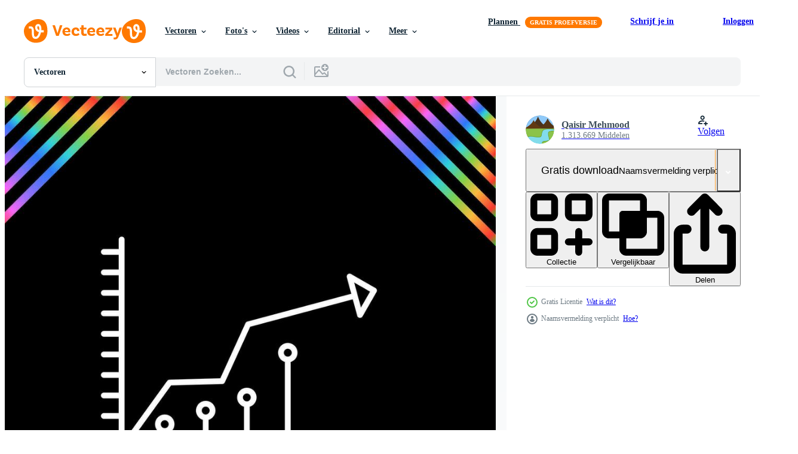

--- FILE ---
content_type: text/html; charset=utf-8
request_url: https://nl.vecteezy.com/resources/28022054/show_related_tags_async_content
body_size: 1541
content:
<turbo-frame id="show-related-tags">
  <h2 class="ez-resource-related__header">Gerelateerde zoekwoorden</h2>

    <div class="splide ez-carousel tags-carousel is-ready" style="--carousel_height: 48px; --additional_height: 0px;" data-controller="carousel search-tag" data-bullets="false" data-loop="false" data-arrows="true">
    <div class="splide__track ez-carousel__track" data-carousel-target="track">
      <ul class="splide__list ez-carousel__inner-wrap" data-carousel-target="innerWrap">
        <li class="search-tag splide__slide ez-carousel__slide" data-carousel-target="slide"><a class="search-tag__tag-link ez-btn ez-btn--light" title="ontwikkeling" data-action="search-tag#sendClickEvent search-tag#performSearch" data-search-tag-verified="true" data-keyword-location="show" href="/gratis-vector/ontwikkeling">ontwikkeling</a></li><li class="search-tag splide__slide ez-carousel__slide" data-carousel-target="slide"><a class="search-tag__tag-link ez-btn ez-btn--light" title="percentage" data-action="search-tag#sendClickEvent search-tag#performSearch" data-search-tag-verified="true" data-keyword-location="show" href="/gratis-vector/percentage">percentage</a></li><li class="search-tag splide__slide ez-carousel__slide" data-carousel-target="slide"><a class="search-tag__tag-link ez-btn ez-btn--light" title="patronen" data-action="search-tag#sendClickEvent search-tag#performSearch" data-search-tag-verified="true" data-keyword-location="show" href="/gratis-vector/patronen">patronen</a></li><li class="search-tag splide__slide ez-carousel__slide" data-carousel-target="slide"><a class="search-tag__tag-link ez-btn ez-btn--light" title="percentage teken" data-action="search-tag#sendClickEvent search-tag#performSearch" data-search-tag-verified="true" data-keyword-location="show" href="/gratis-vector/percentage-teken">percentage teken</a></li><li class="search-tag splide__slide ez-carousel__slide" data-carousel-target="slide"><a class="search-tag__tag-link ez-btn ez-btn--light" title="werken" data-action="search-tag#sendClickEvent search-tag#performSearch" data-search-tag-verified="true" data-keyword-location="show" href="/gratis-vector/werken">werken</a></li><li class="search-tag splide__slide ez-carousel__slide" data-carousel-target="slide"><a class="search-tag__tag-link ez-btn ez-btn--light" title="3d" data-action="search-tag#sendClickEvent search-tag#performSearch" data-search-tag-verified="true" data-keyword-location="show" href="/gratis-vector/3d">3d</a></li><li class="search-tag splide__slide ez-carousel__slide" data-carousel-target="slide"><a class="search-tag__tag-link ez-btn ez-btn--light" title="infochart" data-action="search-tag#sendClickEvent search-tag#performSearch" data-search-tag-verified="true" data-keyword-location="show" href="/gratis-vector/infochart">infochart</a></li><li class="search-tag splide__slide ez-carousel__slide" data-carousel-target="slide"><a class="search-tag__tag-link ez-btn ez-btn--light" title="digitaal" data-action="search-tag#sendClickEvent search-tag#performSearch" data-search-tag-verified="true" data-keyword-location="show" href="/gratis-vector/digitaal">digitaal</a></li><li class="search-tag splide__slide ez-carousel__slide" data-carousel-target="slide"><a class="search-tag__tag-link ez-btn ez-btn--light" title="schets" data-action="search-tag#sendClickEvent search-tag#performSearch" data-search-tag-verified="true" data-keyword-location="show" href="/gratis-vector/schets">schets</a></li><li class="search-tag splide__slide ez-carousel__slide" data-carousel-target="slide"><a class="search-tag__tag-link ez-btn ez-btn--light" title="website" data-action="search-tag#sendClickEvent search-tag#performSearch" data-search-tag-verified="true" data-keyword-location="show" href="/gratis-vector/website">website</a></li><li class="search-tag splide__slide ez-carousel__slide" data-carousel-target="slide"><a class="search-tag__tag-link ez-btn ez-btn--light" title="zoeken" data-action="search-tag#sendClickEvent search-tag#performSearch" data-search-tag-verified="true" data-keyword-location="show" href="/gratis-vector/zoeken">zoeken</a></li><li class="search-tag splide__slide ez-carousel__slide" data-carousel-target="slide"><a class="search-tag__tag-link ez-btn ez-btn--light" title="internet" data-action="search-tag#sendClickEvent search-tag#performSearch" data-search-tag-verified="true" data-keyword-location="show" href="/gratis-vector/internet">internet</a></li><li class="search-tag splide__slide ez-carousel__slide" data-carousel-target="slide"><a class="search-tag__tag-link ez-btn ez-btn--light" title="transactie" data-action="search-tag#sendClickEvent search-tag#performSearch" data-search-tag-verified="true" data-keyword-location="show" href="/gratis-vector/transactie">transactie</a></li><li class="search-tag splide__slide ez-carousel__slide" data-carousel-target="slide"><a class="search-tag__tag-link ez-btn ez-btn--light" title="samenspel" data-action="search-tag#sendClickEvent search-tag#performSearch" data-search-tag-verified="true" data-keyword-location="show" href="/gratis-vector/samenspel">samenspel</a></li><li class="search-tag splide__slide ez-carousel__slide" data-carousel-target="slide"><a class="search-tag__tag-link ez-btn ez-btn--light" title="dier" data-action="search-tag#sendClickEvent search-tag#performSearch" data-search-tag-verified="true" data-keyword-location="show" href="/gratis-vector/dier">dier</a></li><li class="search-tag splide__slide ez-carousel__slide" data-carousel-target="slide"><a class="search-tag__tag-link ez-btn ez-btn--light" title="buffel" data-action="search-tag#sendClickEvent search-tag#performSearch" data-search-tag-verified="true" data-keyword-location="show" href="/gratis-vector/buffel">buffel</a></li><li class="search-tag splide__slide ez-carousel__slide" data-carousel-target="slide"><a class="search-tag__tag-link ez-btn ez-btn--light" title="stier" data-action="search-tag#sendClickEvent search-tag#performSearch" data-search-tag-verified="true" data-keyword-location="show" href="/gratis-vector/stier">stier</a></li><li class="search-tag splide__slide ez-carousel__slide" data-carousel-target="slide"><a class="search-tag__tag-link ez-btn ez-btn--light" title="economisch" data-action="search-tag#sendClickEvent search-tag#performSearch" data-search-tag-verified="true" data-keyword-location="show" href="/gratis-vector/economisch">economisch</a></li><li class="search-tag splide__slide ez-carousel__slide" data-carousel-target="slide"><a class="search-tag__tag-link ez-btn ez-btn--light" title="forex" data-action="search-tag#sendClickEvent search-tag#performSearch" data-search-tag-verified="true" data-keyword-location="show" href="/gratis-vector/forex">forex</a></li><li class="search-tag splide__slide ez-carousel__slide" data-carousel-target="slide"><a class="search-tag__tag-link ez-btn ez-btn--light" title="hoofd" data-action="search-tag#sendClickEvent search-tag#performSearch" data-search-tag-verified="true" data-keyword-location="show" href="/gratis-vector/hoofd">hoofd</a></li><li class="search-tag splide__slide ez-carousel__slide" data-carousel-target="slide"><a class="search-tag__tag-link ez-btn ez-btn--light" title="hoorns" data-action="search-tag#sendClickEvent search-tag#performSearch" data-search-tag-verified="true" data-keyword-location="show" href="/gratis-vector/hoorns">hoorns</a></li><li class="search-tag splide__slide ez-carousel__slide" data-carousel-target="slide"><a class="search-tag__tag-link ez-btn ez-btn--light" title="sterk" data-action="search-tag#sendClickEvent search-tag#performSearch" data-search-tag-verified="true" data-keyword-location="show" href="/gratis-vector/sterk">sterk</a></li><li class="search-tag splide__slide ez-carousel__slide" data-carousel-target="slide"><a class="search-tag__tag-link ez-btn ez-btn--light" title="handel" data-action="search-tag#sendClickEvent search-tag#performSearch" data-search-tag-verified="true" data-keyword-location="show" href="/gratis-vector/handel">handel</a></li><li class="search-tag splide__slide ez-carousel__slide" data-carousel-target="slide"><a class="search-tag__tag-link ez-btn ez-btn--light" title="waarde" data-action="search-tag#sendClickEvent search-tag#performSearch" data-search-tag-verified="true" data-keyword-location="show" href="/gratis-vector/waarde">waarde</a></li><li class="search-tag splide__slide ez-carousel__slide" data-carousel-target="slide"><a class="search-tag__tag-link ez-btn ez-btn--light" title="knop" data-action="search-tag#sendClickEvent search-tag#performSearch" data-search-tag-verified="true" data-keyword-location="show" href="/gratis-vector/knop">knop</a></li><li class="search-tag splide__slide ez-carousel__slide" data-carousel-target="slide"><a class="search-tag__tag-link ez-btn ez-btn--light" title="bank" data-action="search-tag#sendClickEvent search-tag#performSearch" data-search-tag-verified="true" data-keyword-location="show" href="/gratis-vector/bank">bank</a></li><li class="search-tag splide__slide ez-carousel__slide" data-carousel-target="slide"><a class="search-tag__tag-link ez-btn ez-btn--light" title="valuta" data-action="search-tag#sendClickEvent search-tag#performSearch" data-search-tag-verified="true" data-keyword-location="show" href="/gratis-vector/valuta">valuta</a></li><li class="search-tag splide__slide ez-carousel__slide" data-carousel-target="slide"><a class="search-tag__tag-link ez-btn ez-btn--light" title="logo" data-action="search-tag#sendClickEvent search-tag#performSearch" data-search-tag-verified="true" data-keyword-location="show" href="/gratis-vector/logo">logo</a></li><li class="search-tag splide__slide ez-carousel__slide" data-carousel-target="slide"><a class="search-tag__tag-link ez-btn ez-btn--light" title="omhoog" data-action="search-tag#sendClickEvent search-tag#performSearch" data-search-tag-verified="true" data-keyword-location="show" href="/gratis-vector/omhoog">omhoog</a></li><li class="search-tag splide__slide ez-carousel__slide" data-carousel-target="slide"><a class="search-tag__tag-link ez-btn ez-btn--light" title="lijn" data-action="search-tag#sendClickEvent search-tag#performSearch" data-search-tag-verified="true" data-keyword-location="show" href="/gratis-vector/lijn">lijn</a></li>
</ul></div>
    

    <div class="splide__arrows splide__arrows--ltr ez-carousel__arrows"><button class="splide__arrow splide__arrow--prev ez-carousel__arrow ez-carousel__arrow--prev" disabled="disabled" data-carousel-target="arrowPrev" data-test-id="carousel-arrow-prev" data-direction="prev" aria_label="Vorige"><span class="ez-carousel__arrow-wrap"><svg xmlns="http://www.w3.org/2000/svg" viewBox="0 0 5 8" role="img" aria-labelledby="adz461fl863cr4ckzyuhnkdv90crtuys" class="arrow-prev"><desc id="adz461fl863cr4ckzyuhnkdv90crtuys">Vorige</desc><path fill-rule="evenodd" d="M4.707 7.707a1 1 0 0 0 0-1.414L2.414 4l2.293-2.293A1 1 0 0 0 3.293.293l-3 3a1 1 0 0 0 0 1.414l3 3a1 1 0 0 0 1.414 0Z" clip-rule="evenodd"></path></svg>
</span><span class="ez-carousel__gradient"></span></button><button class="splide__arrow splide__arrow--next ez-carousel__arrow ez-carousel__arrow--next" disabled="disabled" data-carousel-target="arrowNext" data-test-id="carousel-arrow-next" data-direction="next" aria_label="Volgende"><span class="ez-carousel__arrow-wrap"><svg xmlns="http://www.w3.org/2000/svg" viewBox="0 0 5 8" role="img" aria-labelledby="a329ggrih2p891dx0u21dd0s4tolym3" class="arrow-next"><desc id="a329ggrih2p891dx0u21dd0s4tolym3">Volgende</desc><path fill-rule="evenodd" d="M.293 7.707a1 1 0 0 1 0-1.414L2.586 4 .293 1.707A1 1 0 0 1 1.707.293l3 3a1 1 0 0 1 0 1.414l-3 3a1 1 0 0 1-1.414 0Z" clip-rule="evenodd"></path></svg>
</span><span class="ez-carousel__gradient"></span></button></div>
</div></turbo-frame>


--- FILE ---
content_type: text/html; charset=utf-8
request_url: https://nl.vecteezy.com/resources/28022054/show_related_grids_async_content
body_size: 16610
content:
<turbo-frame id="show-related-resources">

  <div data-conversions-category="Gerelateerde Vectoren" class="">
    <h2 class="ez-resource-related__header">
      Gerelateerde Vectoren
    </h2>

    <ul class="ez-resource-grid ez-resource-grid--main-grid  is-hidden" id="false" data-controller="grid contributor-info" data-grid-track-truncation-value="false" data-max-rows="50" data-row-height="240" data-instant-grid="false" data-truncate-results="false" data-testid="related-resources" data-labels="editable free" style="--editable: &#39;Bewerkbaar&#39;;--free: &#39;Gratis&#39;;">

  <li class="ez-resource-grid__item ez-resource-thumb ez-resource-thumb--pro" data-controller="grid-item-decorator" data-position="{{position}}" data-item-id="31740401" data-pro="true" data-grid-target="gridItem" data-w="240" data-h="200" data-grid-item-decorator-free-label-value="Gratis" data-action="mouseenter-&gt;grid-item-decorator#hoverThumb:once" data-grid-item-decorator-item-pro-param="Pro" data-grid-item-decorator-resource-id-param="31740401" data-grid-item-decorator-content-type-param="Content-vector" data-grid-item-decorator-image-src-param="https://static.vecteezy.com/system/resources/previews/031/740/401/non_2x/circle-data-analysis-business-grows-vector.jpg" data-grid-item-decorator-pinterest-url-param="https://nl.vecteezy.com/vector-kunst/31740401-cirkel-gegevens-analyse-bedrijf-groeit" data-grid-item-decorator-seo-page-description-param="cirkel gegevens analyse bedrijf groeit" data-grid-item-decorator-user-id-param="5617109" data-grid-item-decorator-user-display-name-param="Hasan As ari" data-grid-item-decorator-avatar-src-param="https://static.vecteezy.com/system/user/avatar/5617109/medium_web_music_rev-01.png" data-grid-item-decorator-uploads-path-param="/leden/hasan7/uploads">

  <script type="application/ld+json" id="media_schema">
  {"@context":"https://schema.org","@type":"ImageObject","name":"cirkel gegevens analyse bedrijf groeit","uploadDate":"2023-10-15T20:34:23-05:00","thumbnailUrl":"https://static.vecteezy.com/ti/gratis-vector/t1/31740401-cirkel-gegevens-analyse-bedrijf-groeit-vector.jpg","contentUrl":"https://static.vecteezy.com/ti/gratis-vector/p1/31740401-cirkel-gegevens-analyse-bedrijf-groeit-vector.jpg","sourceOrganization":"Vecteezy","license":"https://support.vecteezy.com/en_us/new-vecteezy-licensing-ByHivesvt","acquireLicensePage":"https://nl.vecteezy.com/vector-kunst/31740401-cirkel-gegevens-analyse-bedrijf-groeit","creator":{"@type":"Person","name":"Hasan As ari"},"copyrightNotice":"Hasan As ari","creditText":"Vecteezy"}
</script>


<a href="/vector-kunst/31740401-cirkel-gegevens-analyse-bedrijf-groeit" class="ez-resource-thumb__link" title="cirkel gegevens analyse bedrijf groeit" style="--height: 200; --width: 240; " data-action="click-&gt;grid#trackResourceClick mouseenter-&gt;grid#trackResourceHover" data-content-type="vector" data-controller="ez-hover-intent" data-previews-srcs="[&quot;https://static.vecteezy.com/ti/gratis-vector/p1/31740401-cirkel-gegevens-analyse-bedrijf-groeit-vector.jpg&quot;,&quot;https://static.vecteezy.com/ti/gratis-vector/p2/31740401-cirkel-gegevens-analyse-bedrijf-groeit-vector.jpg&quot;]" data-pro="true" data-resource-id="31740401" data-grid-item-decorator-target="link">
    <img src="https://static.vecteezy.com/ti/gratis-vector/t2/31740401-cirkel-gegevens-analyse-bedrijf-groeit-vector.jpg" srcset="https://static.vecteezy.com/ti/gratis-vector/t1/31740401-cirkel-gegevens-analyse-bedrijf-groeit-vector.jpg 2x, https://static.vecteezy.com/ti/gratis-vector/t2/31740401-cirkel-gegevens-analyse-bedrijf-groeit-vector.jpg 1x" class="ez-resource-thumb__img" loading="lazy" decoding="async" width="240" height="200" alt="cirkel gegevens analyse bedrijf groeit vector">

</a>

  <div class="ez-resource-thumb__label-wrap"></div>
  

  <div class="ez-resource-thumb__hover-state"></div>
</li><li class="ez-resource-grid__item ez-resource-thumb ez-resource-thumb--pro" data-controller="grid-item-decorator" data-position="{{position}}" data-item-id="30944825" data-pro="true" data-grid-target="gridItem" data-w="177" data-h="200" data-grid-item-decorator-free-label-value="Gratis" data-action="mouseenter-&gt;grid-item-decorator#hoverThumb:once" data-grid-item-decorator-item-pro-param="Pro" data-grid-item-decorator-resource-id-param="30944825" data-grid-item-decorator-content-type-param="Content-vector" data-grid-item-decorator-image-src-param="https://static.vecteezy.com/system/resources/previews/030/944/825/non_2x/data-analytics-icon-vector.jpg" data-grid-item-decorator-pinterest-url-param="https://nl.vecteezy.com/vector-kunst/30944825-data-analyse-vector-icoon" data-grid-item-decorator-seo-page-description-param="data-analyse vector icoon" data-grid-item-decorator-user-id-param="10968736" data-grid-item-decorator-user-display-name-param="Muhammad Waqas Khan" data-grid-item-decorator-avatar-src-param="https://static.vecteezy.com/system/user/avatar/10968736/medium_IMG_20221118_202957_remastered.jpg" data-grid-item-decorator-uploads-path-param="/leden/glyphinder/uploads">

  <script type="application/ld+json" id="media_schema">
  {"@context":"https://schema.org","@type":"ImageObject","name":"data-analyse vector icoon","uploadDate":"2023-10-10T08:23:01-05:00","thumbnailUrl":"https://static.vecteezy.com/ti/gratis-vector/t1/30944825-data-analyse-icoon-vector.jpg","contentUrl":"https://static.vecteezy.com/ti/gratis-vector/p1/30944825-data-analyse-icoon-vector.jpg","sourceOrganization":"Vecteezy","license":"https://support.vecteezy.com/en_us/new-vecteezy-licensing-ByHivesvt","acquireLicensePage":"https://nl.vecteezy.com/vector-kunst/30944825-data-analyse-vector-icoon","creator":{"@type":"Person","name":"Muhammad Waqas Khan"},"copyrightNotice":"Muhammad Waqas Khan","creditText":"Vecteezy"}
</script>


<a href="/vector-kunst/30944825-data-analyse-vector-icoon" class="ez-resource-thumb__link" title="data-analyse vector icoon" style="--height: 200; --width: 177; " data-action="click-&gt;grid#trackResourceClick mouseenter-&gt;grid#trackResourceHover" data-content-type="vector" data-controller="ez-hover-intent" data-previews-srcs="[&quot;https://static.vecteezy.com/ti/gratis-vector/p1/30944825-data-analyse-icoon-vector.jpg&quot;,&quot;https://static.vecteezy.com/ti/gratis-vector/p2/30944825-data-analyse-icoon-vector.jpg&quot;]" data-pro="true" data-resource-id="30944825" data-grid-item-decorator-target="link">
    <img src="https://static.vecteezy.com/ti/gratis-vector/t2/30944825-data-analyse-icoon-vector.jpg" srcset="https://static.vecteezy.com/ti/gratis-vector/t1/30944825-data-analyse-icoon-vector.jpg 2x, https://static.vecteezy.com/ti/gratis-vector/t2/30944825-data-analyse-icoon-vector.jpg 1x" class="ez-resource-thumb__img" loading="lazy" decoding="async" width="177" height="200" alt="data-analyse vector icoon">

</a>

  <div class="ez-resource-thumb__label-wrap"></div>
  

  <div class="ez-resource-thumb__hover-state"></div>
</li><li class="ez-resource-grid__item ez-resource-thumb ez-resource-thumb--pro" data-controller="grid-item-decorator" data-position="{{position}}" data-item-id="33000636" data-pro="true" data-grid-target="gridItem" data-w="183" data-h="200" data-grid-item-decorator-free-label-value="Gratis" data-action="mouseenter-&gt;grid-item-decorator#hoverThumb:once" data-grid-item-decorator-item-pro-param="Pro" data-grid-item-decorator-resource-id-param="33000636" data-grid-item-decorator-content-type-param="Content-vector" data-grid-item-decorator-image-src-param="https://static.vecteezy.com/system/resources/previews/033/000/636/non_2x/data-analytics-icon-database-icon-design-vector.jpg" data-grid-item-decorator-pinterest-url-param="https://nl.vecteezy.com/vector-kunst/33000636-gegevens-analytics-icoon-databank-icoon-ontwerp" data-grid-item-decorator-seo-page-description-param="gegevens analytics icoon. databank icoon ontwerp" data-grid-item-decorator-user-id-param="7154288" data-grid-item-decorator-user-display-name-param="baihaki " data-grid-item-decorator-avatar-src-param="https://static.vecteezy.com/system/user/avatar/7154288/medium_baihaki.png" data-grid-item-decorator-uploads-path-param="/leden/linyeng_studio/uploads">

  <script type="application/ld+json" id="media_schema">
  {"@context":"https://schema.org","@type":"ImageObject","name":"gegevens analytics icoon. databank icoon ontwerp","uploadDate":"2023-10-26T04:22:49-05:00","thumbnailUrl":"https://static.vecteezy.com/ti/gratis-vector/t1/33000636-gegevens-analytics-icoon-databank-icoon-ontwerp-vector.jpg","contentUrl":"https://static.vecteezy.com/ti/gratis-vector/p1/33000636-gegevens-analytics-icoon-databank-icoon-ontwerp-vector.jpg","sourceOrganization":"Vecteezy","license":"https://support.vecteezy.com/en_us/new-vecteezy-licensing-ByHivesvt","acquireLicensePage":"https://nl.vecteezy.com/vector-kunst/33000636-gegevens-analytics-icoon-databank-icoon-ontwerp","creator":{"@type":"Person","name":"baihaki "},"copyrightNotice":"baihaki ","creditText":"Vecteezy"}
</script>


<a href="/vector-kunst/33000636-gegevens-analytics-icoon-databank-icoon-ontwerp" class="ez-resource-thumb__link" title="gegevens analytics icoon. databank icoon ontwerp" style="--height: 200; --width: 183; " data-action="click-&gt;grid#trackResourceClick mouseenter-&gt;grid#trackResourceHover" data-content-type="vector" data-controller="ez-hover-intent" data-previews-srcs="[&quot;https://static.vecteezy.com/ti/gratis-vector/p1/33000636-gegevens-analytics-icoon-databank-icoon-ontwerp-vector.jpg&quot;,&quot;https://static.vecteezy.com/ti/gratis-vector/p2/33000636-gegevens-analytics-icoon-databank-icoon-ontwerp-vector.jpg&quot;]" data-pro="true" data-resource-id="33000636" data-grid-item-decorator-target="link">
    <img src="https://static.vecteezy.com/ti/gratis-vector/t2/33000636-gegevens-analytics-icoon-databank-icoon-ontwerp-vector.jpg" srcset="https://static.vecteezy.com/ti/gratis-vector/t1/33000636-gegevens-analytics-icoon-databank-icoon-ontwerp-vector.jpg 2x, https://static.vecteezy.com/ti/gratis-vector/t2/33000636-gegevens-analytics-icoon-databank-icoon-ontwerp-vector.jpg 1x" class="ez-resource-thumb__img" loading="lazy" decoding="async" width="183" height="200" alt="gegevens analytics icoon. databank icoon ontwerp vector">

</a>

  <div class="ez-resource-thumb__label-wrap"></div>
  

  <div class="ez-resource-thumb__hover-state"></div>
</li><li class="ez-resource-grid__item ez-resource-thumb ez-resource-thumb--pro" data-controller="grid-item-decorator" data-position="{{position}}" data-item-id="29886926" data-pro="true" data-grid-target="gridItem" data-w="200" data-h="200" data-grid-item-decorator-free-label-value="Gratis" data-action="mouseenter-&gt;grid-item-decorator#hoverThumb:once" data-grid-item-decorator-item-pro-param="Pro" data-grid-item-decorator-resource-id-param="29886926" data-grid-item-decorator-content-type-param="Content-vector" data-grid-item-decorator-image-src-param="https://static.vecteezy.com/system/resources/previews/029/886/926/non_2x/search-graph-growth-diagram-magnifying-glass-for-financial-data-analysis-rising-chart-bar-graph-assessment-analytics-business-survey-domain-research-icon-illustration-design-vector.jpg" data-grid-item-decorator-pinterest-url-param="https://nl.vecteezy.com/vector-kunst/[base64]" data-grid-item-decorator-seo-page-description-param="zoeken grafiek, groei diagram, vergroten glas voor financieel gegevens analyse. stijgende lijn tabel bar diagram beoordeling analyses. bedrijf enquête domein Onderzoek icoon. vector illustratie ontwerp." data-grid-item-decorator-user-id-param="7765057" data-grid-item-decorator-user-display-name-param="Upgreen Design" data-grid-item-decorator-avatar-src-param="https://static.vecteezy.com/system/user/avatar/7765057/medium_Organicon.jpg" data-grid-item-decorator-uploads-path-param="/leden/upgreen/uploads">

  <script type="application/ld+json" id="media_schema">
  {"@context":"https://schema.org","@type":"ImageObject","name":"zoeken grafiek, groei diagram, vergroten glas voor financieel gegevens analyse. stijgende lijn tabel bar diagram beoordeling analyses. bedrijf enquête domein Onderzoek icoon. vector illustratie ontwerp.","uploadDate":"2023-10-02T03:11:54-05:00","thumbnailUrl":"https://static.vecteezy.com/ti/gratis-vector/t1/[base64].jpg","contentUrl":"https://static.vecteezy.com/ti/gratis-vector/p1/[base64].jpg","sourceOrganization":"Vecteezy","license":"https://support.vecteezy.com/en_us/new-vecteezy-licensing-ByHivesvt","acquireLicensePage":"https://nl.vecteezy.com/vector-kunst/[base64]","creator":{"@type":"Person","name":"Upgreen Design"},"copyrightNotice":"Upgreen Design","creditText":"Vecteezy"}
</script>


<a href="/vector-kunst/[base64]" class="ez-resource-thumb__link" title="zoeken grafiek, groei diagram, vergroten glas voor financieel gegevens analyse. stijgende lijn tabel bar diagram beoordeling analyses. bedrijf enquête domein Onderzoek icoon. vector illustratie ontwerp." style="--height: 200; --width: 200; " data-action="click-&gt;grid#trackResourceClick mouseenter-&gt;grid#trackResourceHover" data-content-type="vector" data-controller="ez-hover-intent" data-previews-srcs="[&quot;https://static.vecteezy.com/ti/gratis-vector/p1/[base64].jpg&quot;,&quot;https://static.vecteezy.com/ti/gratis-vector/p2/[base64].jpg&quot;]" data-pro="true" data-resource-id="29886926" data-grid-item-decorator-target="link">
    <img src="https://static.vecteezy.com/ti/gratis-vector/t2/[base64].jpg" srcset="https://static.vecteezy.com/ti/gratis-vector/t1/[base64].jpg 2x, https://static.vecteezy.com/ti/gratis-vector/t2/[base64].jpg 1x" class="ez-resource-thumb__img" loading="lazy" decoding="async" width="200" height="200" alt="zoeken grafiek, groei diagram, vergroten glas voor financieel gegevens analyse. stijgende lijn tabel bar diagram beoordeling analyses. bedrijf enquête domein Onderzoek icoon. vector illustratie ontwerp.">

</a>

  <div class="ez-resource-thumb__label-wrap"></div>
  

  <div class="ez-resource-thumb__hover-state"></div>
</li><li class="ez-resource-grid__item ez-resource-thumb ez-resource-thumb--pro" data-controller="grid-item-decorator" data-position="{{position}}" data-item-id="27477392" data-pro="true" data-grid-target="gridItem" data-w="283" data-h="200" data-grid-item-decorator-free-label-value="Gratis" data-action="mouseenter-&gt;grid-item-decorator#hoverThumb:once" data-grid-item-decorator-item-pro-param="Pro" data-grid-item-decorator-resource-id-param="27477392" data-grid-item-decorator-content-type-param="Content-vector" data-grid-item-decorator-image-src-param="https://static.vecteezy.com/system/resources/previews/027/477/392/non_2x/graph-technology-background-it-is-a-technology-that-shows-the-price-of-growth-within-the-company-to-understand-the-profit-and-loss-of-the-company-use-the-blue-line-to-show-the-price-vector.jpg" data-grid-item-decorator-pinterest-url-param="https://nl.vecteezy.com/vector-kunst/[base64]" data-grid-item-decorator-seo-page-description-param="diagram technologie achtergrond het is een technologie dat shows de prijs van groei binnen de bedrijf naar begrijpen de winst en verlies van de bedrijf. gebruik de blauw lijn naar tonen de prijs." data-grid-item-decorator-user-id-param="8349165" data-grid-item-decorator-user-display-name-param="Kulpreya Chaichatpornsuk" data-grid-item-decorator-avatar-src-param="https://static.vecteezy.com/system/user/avatar/8349165/medium_270178823_4825808754143689_6421308020179921037_n.jpg" data-grid-item-decorator-uploads-path-param="/leden/killustrator/uploads">

  <script type="application/ld+json" id="media_schema">
  {"@context":"https://schema.org","@type":"ImageObject","name":"diagram technologie achtergrond het is een technologie dat shows de prijs van groei binnen de bedrijf naar begrijpen de winst en verlies van de bedrijf. gebruik de blauw lijn naar tonen de prijs.","uploadDate":"2023-08-20T03:53:15-05:00","thumbnailUrl":"https://static.vecteezy.com/ti/gratis-vector/t1/[base64].jpg","contentUrl":"https://static.vecteezy.com/ti/gratis-vector/p1/[base64].jpg","sourceOrganization":"Vecteezy","license":"https://support.vecteezy.com/en_us/new-vecteezy-licensing-ByHivesvt","acquireLicensePage":"https://nl.vecteezy.com/vector-kunst/[base64]","creator":{"@type":"Person","name":"Kulpreya Chaichatpornsuk"},"copyrightNotice":"Kulpreya Chaichatpornsuk","creditText":"Vecteezy"}
</script>


<a href="/vector-kunst/[base64]" class="ez-resource-thumb__link" title="diagram technologie achtergrond het is een technologie dat shows de prijs van groei binnen de bedrijf naar begrijpen de winst en verlies van de bedrijf. gebruik de blauw lijn naar tonen de prijs." style="--height: 200; --width: 283; " data-action="click-&gt;grid#trackResourceClick mouseenter-&gt;grid#trackResourceHover" data-content-type="vector" data-controller="ez-hover-intent" data-previews-srcs="[&quot;https://static.vecteezy.com/ti/gratis-vector/p1/[base64].jpg&quot;,&quot;https://static.vecteezy.com/ti/gratis-vector/p2/[base64].jpg&quot;]" data-pro="true" data-resource-id="27477392" data-grid-item-decorator-target="link">
    <img src="https://static.vecteezy.com/ti/gratis-vector/t2/[base64].jpg" srcset="https://static.vecteezy.com/ti/gratis-vector/t1/[base64].jpg 2x, https://static.vecteezy.com/ti/gratis-vector/t2/[base64].jpg 1x" class="ez-resource-thumb__img" loading="lazy" decoding="async" width="283" height="200" alt="diagram technologie achtergrond het is een technologie dat shows de prijs van groei binnen de bedrijf naar begrijpen de winst en verlies van de bedrijf. gebruik de blauw lijn naar tonen de prijs. vector">

</a>

  <div class="ez-resource-thumb__label-wrap"></div>
  

  <div class="ez-resource-thumb__hover-state"></div>
</li><li class="ez-resource-grid__item ez-resource-thumb ez-resource-thumb--pro" data-controller="grid-item-decorator" data-position="{{position}}" data-item-id="27477390" data-pro="true" data-grid-target="gridItem" data-w="283" data-h="200" data-grid-item-decorator-free-label-value="Gratis" data-action="mouseenter-&gt;grid-item-decorator#hoverThumb:once" data-grid-item-decorator-item-pro-param="Pro" data-grid-item-decorator-resource-id-param="27477390" data-grid-item-decorator-content-type-param="Content-vector" data-grid-item-decorator-image-src-param="https://static.vecteezy.com/system/resources/previews/027/477/390/non_2x/technology-background-with-price-charts-used-to-measure-the-growth-profit-and-loss-of-the-company-it-is-a-dark-blue-illustration-of-candlestick-charts-and-line-charts-vector.jpg" data-grid-item-decorator-pinterest-url-param="https://nl.vecteezy.com/vector-kunst/27477390-technologie-achtergrond-met-prijs-grafieken-gebruikt-naar-meten-de-groei-winst-en-verlies-van-de-bedrijf-het-is-een-donker-blauw-vector-illustratie-van-kandelaar-grafieken-en-lijn-grafieken" data-grid-item-decorator-seo-page-description-param="technologie achtergrond met prijs grafieken gebruikt naar meten de groei, winst, en verlies van de bedrijf het is een donker blauw vector illustratie van kandelaar grafieken en lijn grafieken." data-grid-item-decorator-user-id-param="8349165" data-grid-item-decorator-user-display-name-param="Kulpreya Chaichatpornsuk" data-grid-item-decorator-avatar-src-param="https://static.vecteezy.com/system/user/avatar/8349165/medium_270178823_4825808754143689_6421308020179921037_n.jpg" data-grid-item-decorator-uploads-path-param="/leden/killustrator/uploads">

  <script type="application/ld+json" id="media_schema">
  {"@context":"https://schema.org","@type":"ImageObject","name":"technologie achtergrond met prijs grafieken gebruikt naar meten de groei, winst, en verlies van de bedrijf het is een donker blauw vector illustratie van kandelaar grafieken en lijn grafieken.","uploadDate":"2023-08-20T03:53:05-05:00","thumbnailUrl":"https://static.vecteezy.com/ti/gratis-vector/t1/27477390-technologie-achtergrond-met-prijs-grafieken-gebruikt-naar-meten-de-groei-winst-en-verlies-van-de-bedrijf-het-is-een-donker-blauw-illustratie-van-kandelaar-grafieken-en-lijn-grafieken-vector.jpg","contentUrl":"https://static.vecteezy.com/ti/gratis-vector/p1/27477390-technologie-achtergrond-met-prijs-grafieken-gebruikt-naar-meten-de-groei-winst-en-verlies-van-de-bedrijf-het-is-een-donker-blauw-illustratie-van-kandelaar-grafieken-en-lijn-grafieken-vector.jpg","sourceOrganization":"Vecteezy","license":"https://support.vecteezy.com/en_us/new-vecteezy-licensing-ByHivesvt","acquireLicensePage":"https://nl.vecteezy.com/vector-kunst/27477390-technologie-achtergrond-met-prijs-grafieken-gebruikt-naar-meten-de-groei-winst-en-verlies-van-de-bedrijf-het-is-een-donker-blauw-vector-illustratie-van-kandelaar-grafieken-en-lijn-grafieken","creator":{"@type":"Person","name":"Kulpreya Chaichatpornsuk"},"copyrightNotice":"Kulpreya Chaichatpornsuk","creditText":"Vecteezy"}
</script>


<a href="/vector-kunst/27477390-technologie-achtergrond-met-prijs-grafieken-gebruikt-naar-meten-de-groei-winst-en-verlies-van-de-bedrijf-het-is-een-donker-blauw-vector-illustratie-van-kandelaar-grafieken-en-lijn-grafieken" class="ez-resource-thumb__link" title="technologie achtergrond met prijs grafieken gebruikt naar meten de groei, winst, en verlies van de bedrijf het is een donker blauw vector illustratie van kandelaar grafieken en lijn grafieken." style="--height: 200; --width: 283; " data-action="click-&gt;grid#trackResourceClick mouseenter-&gt;grid#trackResourceHover" data-content-type="vector" data-controller="ez-hover-intent" data-previews-srcs="[&quot;https://static.vecteezy.com/ti/gratis-vector/p1/27477390-technologie-achtergrond-met-prijs-grafieken-gebruikt-naar-meten-de-groei-winst-en-verlies-van-de-bedrijf-het-is-een-donker-blauw-illustratie-van-kandelaar-grafieken-en-lijn-grafieken-vector.jpg&quot;,&quot;https://static.vecteezy.com/ti/gratis-vector/p2/27477390-technologie-achtergrond-met-prijs-grafieken-gebruikt-naar-meten-de-groei-winst-en-verlies-van-de-bedrijf-het-is-een-donker-blauw-illustratie-van-kandelaar-grafieken-en-lijn-grafieken-vector.jpg&quot;]" data-pro="true" data-resource-id="27477390" data-grid-item-decorator-target="link">
    <img src="https://static.vecteezy.com/ti/gratis-vector/t2/27477390-technologie-achtergrond-met-prijs-grafieken-gebruikt-naar-meten-de-groei-winst-en-verlies-van-de-bedrijf-het-is-een-donker-blauw-illustratie-van-kandelaar-grafieken-en-lijn-grafieken-vector.jpg" srcset="https://static.vecteezy.com/ti/gratis-vector/t1/27477390-technologie-achtergrond-met-prijs-grafieken-gebruikt-naar-meten-de-groei-winst-en-verlies-van-de-bedrijf-het-is-een-donker-blauw-illustratie-van-kandelaar-grafieken-en-lijn-grafieken-vector.jpg 2x, https://static.vecteezy.com/ti/gratis-vector/t2/27477390-technologie-achtergrond-met-prijs-grafieken-gebruikt-naar-meten-de-groei-winst-en-verlies-van-de-bedrijf-het-is-een-donker-blauw-illustratie-van-kandelaar-grafieken-en-lijn-grafieken-vector.jpg 1x" class="ez-resource-thumb__img" loading="lazy" decoding="async" width="283" height="200" alt="technologie achtergrond met prijs grafieken gebruikt naar meten de groei, winst, en verlies van de bedrijf het is een donker blauw vector illustratie van kandelaar grafieken en lijn grafieken.">

</a>

  <div class="ez-resource-thumb__label-wrap"></div>
  

  <div class="ez-resource-thumb__hover-state"></div>
</li><li class="ez-resource-grid__item ez-resource-thumb ez-resource-thumb--pro" data-controller="grid-item-decorator" data-position="{{position}}" data-item-id="28824554" data-pro="true" data-grid-target="gridItem" data-w="200" data-h="200" data-grid-item-decorator-free-label-value="Gratis" data-action="mouseenter-&gt;grid-item-decorator#hoverThumb:once" data-grid-item-decorator-item-pro-param="Pro" data-grid-item-decorator-resource-id-param="28824554" data-grid-item-decorator-content-type-param="Content-vector" data-grid-item-decorator-image-src-param="https://static.vecteezy.com/system/resources/previews/028/824/554/non_2x/market-growth-icon-vector.jpg" data-grid-item-decorator-pinterest-url-param="https://nl.vecteezy.com/vector-kunst/28824554-markt-groei-vector-icoon" data-grid-item-decorator-seo-page-description-param="markt groei vector icoon" data-grid-item-decorator-user-id-param="1365013" data-grid-item-decorator-user-display-name-param="Qaisir Mehmood" data-grid-item-decorator-avatar-src-param="https://static.vecteezy.com/system/user/avatar/1365013/medium_GN_2.png" data-grid-item-decorator-uploads-path-param="/leden/graphic-nehar/uploads">

  <script type="application/ld+json" id="media_schema">
  {"@context":"https://schema.org","@type":"ImageObject","name":"markt groei vector icoon","uploadDate":"2023-09-16T22:59:35-05:00","thumbnailUrl":"https://static.vecteezy.com/ti/gratis-vector/t1/28824554-markt-groei-icoon-vector.jpg","contentUrl":"https://static.vecteezy.com/ti/gratis-vector/p1/28824554-markt-groei-icoon-vector.jpg","sourceOrganization":"Vecteezy","license":"https://support.vecteezy.com/en_us/new-vecteezy-licensing-ByHivesvt","acquireLicensePage":"https://nl.vecteezy.com/vector-kunst/28824554-markt-groei-vector-icoon","creator":{"@type":"Person","name":"Qaisir Mehmood"},"copyrightNotice":"Qaisir Mehmood","creditText":"Vecteezy"}
</script>


<a href="/vector-kunst/28824554-markt-groei-vector-icoon" class="ez-resource-thumb__link" title="markt groei vector icoon" style="--height: 200; --width: 200; " data-action="click-&gt;grid#trackResourceClick mouseenter-&gt;grid#trackResourceHover" data-content-type="vector" data-controller="ez-hover-intent" data-previews-srcs="[&quot;https://static.vecteezy.com/ti/gratis-vector/p1/28824554-markt-groei-icoon-vector.jpg&quot;,&quot;https://static.vecteezy.com/ti/gratis-vector/p2/28824554-markt-groei-icoon-vector.jpg&quot;]" data-pro="true" data-resource-id="28824554" data-grid-item-decorator-target="link">
    <img src="https://static.vecteezy.com/ti/gratis-vector/t2/28824554-markt-groei-icoon-vector.jpg" srcset="https://static.vecteezy.com/ti/gratis-vector/t1/28824554-markt-groei-icoon-vector.jpg 2x, https://static.vecteezy.com/ti/gratis-vector/t2/28824554-markt-groei-icoon-vector.jpg 1x" class="ez-resource-thumb__img" loading="lazy" decoding="async" width="200" height="200" alt="markt groei vector icoon">

</a>

  <div class="ez-resource-thumb__label-wrap"></div>
  

  <div class="ez-resource-thumb__hover-state"></div>
</li><li class="ez-resource-grid__item ez-resource-thumb ez-resource-thumb--pro" data-controller="grid-item-decorator" data-position="{{position}}" data-item-id="28740448" data-pro="true" data-grid-target="gridItem" data-w="200" data-h="200" data-grid-item-decorator-free-label-value="Gratis" data-action="mouseenter-&gt;grid-item-decorator#hoverThumb:once" data-grid-item-decorator-item-pro-param="Pro" data-grid-item-decorator-resource-id-param="28740448" data-grid-item-decorator-content-type-param="Content-vector" data-grid-item-decorator-image-src-param="https://static.vecteezy.com/system/resources/previews/028/740/448/non_2x/market-growth-icon-vector.jpg" data-grid-item-decorator-pinterest-url-param="https://nl.vecteezy.com/vector-kunst/28740448-markt-groei-vector-icoon" data-grid-item-decorator-seo-page-description-param="markt groei vector icoon" data-grid-item-decorator-user-id-param="1365013" data-grid-item-decorator-user-display-name-param="Qaisir Mehmood" data-grid-item-decorator-avatar-src-param="https://static.vecteezy.com/system/user/avatar/1365013/medium_GN_2.png" data-grid-item-decorator-uploads-path-param="/leden/graphic-nehar/uploads">

  <script type="application/ld+json" id="media_schema">
  {"@context":"https://schema.org","@type":"ImageObject","name":"markt groei vector icoon","uploadDate":"2023-09-15T00:20:47-05:00","thumbnailUrl":"https://static.vecteezy.com/ti/gratis-vector/t1/28740448-markt-groei-icoon-vector.jpg","contentUrl":"https://static.vecteezy.com/ti/gratis-vector/p1/28740448-markt-groei-icoon-vector.jpg","sourceOrganization":"Vecteezy","license":"https://support.vecteezy.com/en_us/new-vecteezy-licensing-ByHivesvt","acquireLicensePage":"https://nl.vecteezy.com/vector-kunst/28740448-markt-groei-vector-icoon","creator":{"@type":"Person","name":"Qaisir Mehmood"},"copyrightNotice":"Qaisir Mehmood","creditText":"Vecteezy"}
</script>


<a href="/vector-kunst/28740448-markt-groei-vector-icoon" class="ez-resource-thumb__link" title="markt groei vector icoon" style="--height: 200; --width: 200; " data-action="click-&gt;grid#trackResourceClick mouseenter-&gt;grid#trackResourceHover" data-content-type="vector" data-controller="ez-hover-intent" data-previews-srcs="[&quot;https://static.vecteezy.com/ti/gratis-vector/p1/28740448-markt-groei-icoon-vector.jpg&quot;,&quot;https://static.vecteezy.com/ti/gratis-vector/p2/28740448-markt-groei-icoon-vector.jpg&quot;]" data-pro="true" data-resource-id="28740448" data-grid-item-decorator-target="link">
    <img src="https://static.vecteezy.com/ti/gratis-vector/t2/28740448-markt-groei-icoon-vector.jpg" srcset="https://static.vecteezy.com/ti/gratis-vector/t1/28740448-markt-groei-icoon-vector.jpg 2x, https://static.vecteezy.com/ti/gratis-vector/t2/28740448-markt-groei-icoon-vector.jpg 1x" class="ez-resource-thumb__img" loading="lazy" decoding="async" width="200" height="200" alt="markt groei vector icoon">

</a>

  <div class="ez-resource-thumb__label-wrap"></div>
  

  <div class="ez-resource-thumb__hover-state"></div>
</li><li class="ez-resource-grid__item ez-resource-thumb ez-resource-thumb--pro" data-controller="grid-item-decorator" data-position="{{position}}" data-item-id="28760884" data-pro="true" data-grid-target="gridItem" data-w="379" data-h="200" data-grid-item-decorator-free-label-value="Gratis" data-action="mouseenter-&gt;grid-item-decorator#hoverThumb:once" data-grid-item-decorator-item-pro-param="Pro" data-grid-item-decorator-resource-id-param="28760884" data-grid-item-decorator-content-type-param="Content-vector" data-grid-item-decorator-image-src-param="https://static.vecteezy.com/system/resources/previews/028/760/884/non_2x/market-growth-icon-vector.jpg" data-grid-item-decorator-pinterest-url-param="https://nl.vecteezy.com/vector-kunst/28760884-markt-groei-vector-icoon" data-grid-item-decorator-seo-page-description-param="markt groei vector icoon" data-grid-item-decorator-user-id-param="1365013" data-grid-item-decorator-user-display-name-param="Qaisir Mehmood" data-grid-item-decorator-avatar-src-param="https://static.vecteezy.com/system/user/avatar/1365013/medium_GN_2.png" data-grid-item-decorator-uploads-path-param="/leden/graphic-nehar/uploads">

  <script type="application/ld+json" id="media_schema">
  {"@context":"https://schema.org","@type":"ImageObject","name":"markt groei vector icoon","uploadDate":"2023-09-15T06:43:44-05:00","thumbnailUrl":"https://static.vecteezy.com/ti/gratis-vector/t1/28760884-markt-groei-icoon-vector.jpg","contentUrl":"https://static.vecteezy.com/ti/gratis-vector/p1/28760884-markt-groei-icoon-vector.jpg","sourceOrganization":"Vecteezy","license":"https://support.vecteezy.com/en_us/new-vecteezy-licensing-ByHivesvt","acquireLicensePage":"https://nl.vecteezy.com/vector-kunst/28760884-markt-groei-vector-icoon","creator":{"@type":"Person","name":"Qaisir Mehmood"},"copyrightNotice":"Qaisir Mehmood","creditText":"Vecteezy"}
</script>


<a href="/vector-kunst/28760884-markt-groei-vector-icoon" class="ez-resource-thumb__link" title="markt groei vector icoon" style="--height: 200; --width: 379; " data-action="click-&gt;grid#trackResourceClick mouseenter-&gt;grid#trackResourceHover" data-content-type="vector" data-controller="ez-hover-intent" data-previews-srcs="[&quot;https://static.vecteezy.com/ti/gratis-vector/p1/28760884-markt-groei-icoon-vector.jpg&quot;,&quot;https://static.vecteezy.com/ti/gratis-vector/p2/28760884-markt-groei-icoon-vector.jpg&quot;]" data-pro="true" data-resource-id="28760884" data-grid-item-decorator-target="link">
    <img src="https://static.vecteezy.com/ti/gratis-vector/t2/28760884-markt-groei-icoon-vector.jpg" srcset="https://static.vecteezy.com/ti/gratis-vector/t1/28760884-markt-groei-icoon-vector.jpg 2x, https://static.vecteezy.com/ti/gratis-vector/t2/28760884-markt-groei-icoon-vector.jpg 1x" class="ez-resource-thumb__img" loading="lazy" decoding="async" width="379" height="200" alt="markt groei vector icoon">

</a>

  <div class="ez-resource-thumb__label-wrap"></div>
  

  <div class="ez-resource-thumb__hover-state"></div>
</li><li class="ez-resource-grid__item ez-resource-thumb ez-resource-thumb--pro" data-controller="grid-item-decorator" data-position="{{position}}" data-item-id="29348604" data-pro="true" data-grid-target="gridItem" data-w="200" data-h="200" data-grid-item-decorator-free-label-value="Gratis" data-action="mouseenter-&gt;grid-item-decorator#hoverThumb:once" data-grid-item-decorator-item-pro-param="Pro" data-grid-item-decorator-resource-id-param="29348604" data-grid-item-decorator-content-type-param="Content-vector" data-grid-item-decorator-image-src-param="https://static.vecteezy.com/system/resources/previews/029/348/604/non_2x/revenue-sales-chart-illustration-graphic-icon-symbol-vector.jpg" data-grid-item-decorator-pinterest-url-param="https://nl.vecteezy.com/vector-kunst/29348604-omzet-verkoop-tabel-vector-illustratie-grafisch-icoon-symbool" data-grid-item-decorator-seo-page-description-param="omzet verkoop tabel vector illustratie grafisch icoon symbool" data-grid-item-decorator-user-id-param="4362024" data-grid-item-decorator-user-display-name-param="Julee Ashmead" data-grid-item-decorator-avatar-src-param="https://static.vecteezy.com/system/user/avatar/4362024/medium_self_portrait.jpg" data-grid-item-decorator-uploads-path-param="/leden/jashes/uploads">

  <script type="application/ld+json" id="media_schema">
  {"@context":"https://schema.org","@type":"ImageObject","name":"omzet verkoop tabel vector illustratie grafisch icoon symbool","uploadDate":"2023-09-25T04:16:30-05:00","thumbnailUrl":"https://static.vecteezy.com/ti/gratis-vector/t1/29348604-omzet-verkoop-tabel-illustratie-grafisch-icoon-symbool-vector.jpg","contentUrl":"https://static.vecteezy.com/ti/gratis-vector/p1/29348604-omzet-verkoop-tabel-illustratie-grafisch-icoon-symbool-vector.jpg","sourceOrganization":"Vecteezy","license":"https://support.vecteezy.com/en_us/new-vecteezy-licensing-ByHivesvt","acquireLicensePage":"https://nl.vecteezy.com/vector-kunst/29348604-omzet-verkoop-tabel-vector-illustratie-grafisch-icoon-symbool","creator":{"@type":"Person","name":"Julee Ashmead"},"copyrightNotice":"Julee Ashmead","creditText":"Vecteezy"}
</script>


<a href="/vector-kunst/29348604-omzet-verkoop-tabel-vector-illustratie-grafisch-icoon-symbool" class="ez-resource-thumb__link" title="omzet verkoop tabel vector illustratie grafisch icoon symbool" style="--height: 200; --width: 200; " data-action="click-&gt;grid#trackResourceClick mouseenter-&gt;grid#trackResourceHover" data-content-type="vector" data-controller="ez-hover-intent" data-previews-srcs="[&quot;https://static.vecteezy.com/ti/gratis-vector/p1/29348604-omzet-verkoop-tabel-illustratie-grafisch-icoon-symbool-vector.jpg&quot;,&quot;https://static.vecteezy.com/ti/gratis-vector/p2/29348604-omzet-verkoop-tabel-illustratie-grafisch-icoon-symbool-vector.jpg&quot;]" data-pro="true" data-resource-id="29348604" data-grid-item-decorator-target="link">
    <img src="https://static.vecteezy.com/ti/gratis-vector/t2/29348604-omzet-verkoop-tabel-illustratie-grafisch-icoon-symbool-vector.jpg" srcset="https://static.vecteezy.com/ti/gratis-vector/t1/29348604-omzet-verkoop-tabel-illustratie-grafisch-icoon-symbool-vector.jpg 2x, https://static.vecteezy.com/ti/gratis-vector/t2/29348604-omzet-verkoop-tabel-illustratie-grafisch-icoon-symbool-vector.jpg 1x" class="ez-resource-thumb__img" loading="lazy" decoding="async" width="200" height="200" alt="omzet verkoop tabel vector illustratie grafisch icoon symbool">

</a>

  <div class="ez-resource-thumb__label-wrap"></div>
  

  <div class="ez-resource-thumb__hover-state"></div>
</li><li class="ez-resource-grid__item ez-resource-thumb ez-resource-thumb--pro" data-controller="grid-item-decorator" data-position="{{position}}" data-item-id="28318673" data-pro="true" data-grid-target="gridItem" data-w="200" data-h="200" data-grid-item-decorator-free-label-value="Gratis" data-action="mouseenter-&gt;grid-item-decorator#hoverThumb:once" data-grid-item-decorator-item-pro-param="Pro" data-grid-item-decorator-resource-id-param="28318673" data-grid-item-decorator-content-type-param="Content-vector" data-grid-item-decorator-image-src-param="https://static.vecteezy.com/system/resources/previews/028/318/673/non_2x/dashboard-icon-in-4-style-flat-line-glyph-and-duotone-vector.jpg" data-grid-item-decorator-pinterest-url-param="https://nl.vecteezy.com/vector-kunst/28318673-dashboard-icoon-in-4-stijl-vlak-lijn-glyph-en-duotoon" data-grid-item-decorator-seo-page-description-param="dashboard icoon in 4 stijl vlak, lijn, glyph en duotoon" data-grid-item-decorator-user-id-param="2309692" data-grid-item-decorator-user-display-name-param="Maulana Ahsan" data-grid-item-decorator-avatar-src-param="https://static.vecteezy.com/system/user/avatar/2309692/medium_New_Distrologo_Logo-12.jpg" data-grid-item-decorator-uploads-path-param="/leden/distrologo/uploads">

  <script type="application/ld+json" id="media_schema">
  {"@context":"https://schema.org","@type":"ImageObject","name":"dashboard icoon in 4 stijl vlak, lijn, glyph en duotoon","uploadDate":"2023-09-07T23:05:26-05:00","thumbnailUrl":"https://static.vecteezy.com/ti/gratis-vector/t1/28318673-dashboard-icoon-in-4-stijl-vlak-lijn-glyph-en-duotoon-vector.jpg","contentUrl":"https://static.vecteezy.com/ti/gratis-vector/p1/28318673-dashboard-icoon-in-4-stijl-vlak-lijn-glyph-en-duotoon-vector.jpg","sourceOrganization":"Vecteezy","license":"https://support.vecteezy.com/en_us/new-vecteezy-licensing-ByHivesvt","acquireLicensePage":"https://nl.vecteezy.com/vector-kunst/28318673-dashboard-icoon-in-4-stijl-vlak-lijn-glyph-en-duotoon","creator":{"@type":"Person","name":"Maulana Ahsan"},"copyrightNotice":"Maulana Ahsan","creditText":"Vecteezy"}
</script>


<a href="/vector-kunst/28318673-dashboard-icoon-in-4-stijl-vlak-lijn-glyph-en-duotoon" class="ez-resource-thumb__link" title="dashboard icoon in 4 stijl vlak, lijn, glyph en duotoon" style="--height: 200; --width: 200; " data-action="click-&gt;grid#trackResourceClick mouseenter-&gt;grid#trackResourceHover" data-content-type="vector" data-controller="ez-hover-intent" data-previews-srcs="[&quot;https://static.vecteezy.com/ti/gratis-vector/p1/28318673-dashboard-icoon-in-4-stijl-vlak-lijn-glyph-en-duotoon-vector.jpg&quot;,&quot;https://static.vecteezy.com/ti/gratis-vector/p2/28318673-dashboard-icoon-in-4-stijl-vlak-lijn-glyph-en-duotoon-vector.jpg&quot;]" data-pro="true" data-resource-id="28318673" data-grid-item-decorator-target="link">
    <img src="https://static.vecteezy.com/ti/gratis-vector/t2/28318673-dashboard-icoon-in-4-stijl-vlak-lijn-glyph-en-duotoon-vector.jpg" srcset="https://static.vecteezy.com/ti/gratis-vector/t1/28318673-dashboard-icoon-in-4-stijl-vlak-lijn-glyph-en-duotoon-vector.jpg 2x, https://static.vecteezy.com/ti/gratis-vector/t2/28318673-dashboard-icoon-in-4-stijl-vlak-lijn-glyph-en-duotoon-vector.jpg 1x" class="ez-resource-thumb__img" loading="lazy" decoding="async" width="200" height="200" alt="dashboard icoon in 4 stijl vlak, lijn, glyph en duotoon vector">

</a>

  <div class="ez-resource-thumb__label-wrap"></div>
  

  <div class="ez-resource-thumb__hover-state"></div>
</li><li class="ez-resource-grid__item ez-resource-thumb ez-resource-thumb--pro" data-controller="grid-item-decorator" data-position="{{position}}" data-item-id="25371953" data-pro="true" data-grid-target="gridItem" data-w="300" data-h="200" data-grid-item-decorator-free-label-value="Gratis" data-action="mouseenter-&gt;grid-item-decorator#hoverThumb:once" data-grid-item-decorator-item-pro-param="Pro" data-grid-item-decorator-resource-id-param="25371953" data-grid-item-decorator-content-type-param="Content-vector" data-grid-item-decorator-image-src-param="https://static.vecteezy.com/system/resources/previews/025/371/953/non_2x/[base64].jpg" data-grid-item-decorator-pinterest-url-param="https://nl.vecteezy.com/vector-kunst/[base64]" data-grid-item-decorator-seo-page-description-param="bedrijf rapport, gegevens diagram en grafiek, statistieken of analyse, gegevens analyse samenvatting of prestatie, markt Onderzoek concept, bedrijf mensen met vergroten glas houden klembord met verslag doen van grafiek." data-grid-item-decorator-user-id-param="3365286" data-grid-item-decorator-user-display-name-param="Nuthawut Somsuk" data-grid-item-decorator-avatar-src-param="https://static.vecteezy.com/system/user/avatar/3365286/medium_File_000.jpeg" data-grid-item-decorator-uploads-path-param="/leden/eamesbot/uploads">

  <script type="application/ld+json" id="media_schema">
  {"@context":"https://schema.org","@type":"ImageObject","name":"bedrijf rapport, gegevens diagram en grafiek, statistieken of analyse, gegevens analyse samenvatting of prestatie, markt Onderzoek concept, bedrijf mensen met vergroten glas houden klembord met verslag doen van grafiek.","uploadDate":"2023-07-06T14:45:40-05:00","thumbnailUrl":"https://static.vecteezy.com/ti/gratis-vector/t1/[base64].jpg","contentUrl":"https://static.vecteezy.com/ti/gratis-vector/p1/[base64].jpg","sourceOrganization":"Vecteezy","license":"https://support.vecteezy.com/en_us/new-vecteezy-licensing-ByHivesvt","acquireLicensePage":"https://nl.vecteezy.com/vector-kunst/[base64]","creator":{"@type":"Person","name":"Nuthawut Somsuk"},"copyrightNotice":"Nuthawut Somsuk","creditText":"Vecteezy"}
</script>


<a href="/vector-kunst/[base64]" class="ez-resource-thumb__link" title="bedrijf rapport, gegevens diagram en grafiek, statistieken of analyse, gegevens analyse samenvatting of prestatie, markt Onderzoek concept, bedrijf mensen met vergroten glas houden klembord met verslag doen van grafiek." style="--height: 200; --width: 300; " data-action="click-&gt;grid#trackResourceClick mouseenter-&gt;grid#trackResourceHover" data-content-type="vector" data-controller="ez-hover-intent" data-previews-srcs="[&quot;https://static.vecteezy.com/ti/gratis-vector/p1/[base64].jpg&quot;,&quot;https://static.vecteezy.com/ti/gratis-vector/p2/[base64].jpg&quot;]" data-pro="true" data-resource-id="25371953" data-grid-item-decorator-target="link">
    <img src="https://static.vecteezy.com/ti/gratis-vector/t2/[base64].jpg" srcset="https://static.vecteezy.com/ti/gratis-vector/t1/[base64].jpg 2x, https://static.vecteezy.com/ti/gratis-vector/t2/[base64].jpg 1x" class="ez-resource-thumb__img" loading="lazy" decoding="async" width="300" height="200" alt="bedrijf rapport, gegevens diagram en grafiek, statistieken of analyse, gegevens analyse samenvatting of prestatie, markt Onderzoek concept, bedrijf mensen met vergroten glas houden klembord met verslag doen van grafiek. vector">

</a>

  <div class="ez-resource-thumb__label-wrap"></div>
  

  <div class="ez-resource-thumb__hover-state"></div>
</li><li class="ez-resource-grid__item ez-resource-thumb ez-resource-thumb--pro" data-controller="grid-item-decorator" data-position="{{position}}" data-item-id="27528708" data-pro="true" data-grid-target="gridItem" data-w="200" data-h="200" data-grid-item-decorator-free-label-value="Gratis" data-action="mouseenter-&gt;grid-item-decorator#hoverThumb:once" data-grid-item-decorator-item-pro-param="Pro" data-grid-item-decorator-resource-id-param="27528708" data-grid-item-decorator-content-type-param="Content-vector" data-grid-item-decorator-image-src-param="https://static.vecteezy.com/system/resources/previews/027/528/708/non_2x/set-of-documents-with-graphics-and-charts-infochart-and-infographic-market-analysis-and-development-illustration-vector.jpg" data-grid-item-decorator-pinterest-url-param="https://nl.vecteezy.com/vector-kunst/27528708-reeks-van-documenten-met-grafiek-en-grafieken-infochart-en-infografisch-markt-analyse-en-ontwikkeling-vector-illustratie" data-grid-item-decorator-seo-page-description-param="reeks van documenten met grafiek en grafieken. Infochart en infografisch, markt analyse en ontwikkeling. vector illustratie" data-grid-item-decorator-user-id-param="11899176" data-grid-item-decorator-user-display-name-param="Andrii Kytaiko" data-grid-item-decorator-uploads-path-param="/leden/09910190/uploads">

  <script type="application/ld+json" id="media_schema">
  {"@context":"https://schema.org","@type":"ImageObject","name":"reeks van documenten met grafiek en grafieken. Infochart en infografisch, markt analyse en ontwikkeling. vector illustratie","uploadDate":"2023-08-21T09:48:28-05:00","thumbnailUrl":"https://static.vecteezy.com/ti/gratis-vector/t1/27528708-reeks-van-documenten-met-grafiek-en-grafieken-infochart-en-infografisch-markt-analyse-en-ontwikkeling-illustratie-vector.jpg","contentUrl":"https://static.vecteezy.com/ti/gratis-vector/p1/27528708-reeks-van-documenten-met-grafiek-en-grafieken-infochart-en-infografisch-markt-analyse-en-ontwikkeling-illustratie-vector.jpg","sourceOrganization":"Vecteezy","license":"https://support.vecteezy.com/en_us/new-vecteezy-licensing-ByHivesvt","acquireLicensePage":"https://nl.vecteezy.com/vector-kunst/27528708-reeks-van-documenten-met-grafiek-en-grafieken-infochart-en-infografisch-markt-analyse-en-ontwikkeling-vector-illustratie","creator":{"@type":"Person","name":"Andrii Kytaiko"},"copyrightNotice":"Andrii Kytaiko","creditText":"Vecteezy"}
</script>


<a href="/vector-kunst/27528708-reeks-van-documenten-met-grafiek-en-grafieken-infochart-en-infografisch-markt-analyse-en-ontwikkeling-vector-illustratie" class="ez-resource-thumb__link" title="reeks van documenten met grafiek en grafieken. Infochart en infografisch, markt analyse en ontwikkeling. vector illustratie" style="--height: 200; --width: 200; " data-action="click-&gt;grid#trackResourceClick mouseenter-&gt;grid#trackResourceHover" data-content-type="vector" data-controller="ez-hover-intent" data-previews-srcs="[&quot;https://static.vecteezy.com/ti/gratis-vector/p1/27528708-reeks-van-documenten-met-grafiek-en-grafieken-infochart-en-infografisch-markt-analyse-en-ontwikkeling-illustratie-vector.jpg&quot;,&quot;https://static.vecteezy.com/ti/gratis-vector/p2/27528708-reeks-van-documenten-met-grafiek-en-grafieken-infochart-en-infografisch-markt-analyse-en-ontwikkeling-illustratie-vector.jpg&quot;]" data-pro="true" data-resource-id="27528708" data-grid-item-decorator-target="link">
    <img src="https://static.vecteezy.com/ti/gratis-vector/t2/27528708-reeks-van-documenten-met-grafiek-en-grafieken-infochart-en-infografisch-markt-analyse-en-ontwikkeling-illustratie-vector.jpg" srcset="https://static.vecteezy.com/ti/gratis-vector/t1/27528708-reeks-van-documenten-met-grafiek-en-grafieken-infochart-en-infografisch-markt-analyse-en-ontwikkeling-illustratie-vector.jpg 2x, https://static.vecteezy.com/ti/gratis-vector/t2/27528708-reeks-van-documenten-met-grafiek-en-grafieken-infochart-en-infografisch-markt-analyse-en-ontwikkeling-illustratie-vector.jpg 1x" class="ez-resource-thumb__img" loading="lazy" decoding="async" width="200" height="200" alt="reeks van documenten met grafiek en grafieken. Infochart en infografisch, markt analyse en ontwikkeling. vector illustratie">

</a>

  <div class="ez-resource-thumb__label-wrap"></div>
  

  <div class="ez-resource-thumb__hover-state"></div>
</li><li class="ez-resource-grid__item ez-resource-thumb ez-resource-thumb--pro" data-controller="grid-item-decorator" data-position="{{position}}" data-item-id="26651696" data-pro="true" data-grid-target="gridItem" data-w="275" data-h="200" data-grid-item-decorator-free-label-value="Gratis" data-action="mouseenter-&gt;grid-item-decorator#hoverThumb:once" data-grid-item-decorator-item-pro-param="Pro" data-grid-item-decorator-resource-id-param="26651696" data-grid-item-decorator-content-type-param="Content-vector" data-grid-item-decorator-image-src-param="https://static.vecteezy.com/system/resources/previews/026/651/696/non_2x/data-analysis-presentation-concept-flat-illustration-vector.jpg" data-grid-item-decorator-pinterest-url-param="https://nl.vecteezy.com/vector-kunst/26651696-gegevens-analyse-presentatie-concept-vlak-illustratie" data-grid-item-decorator-seo-page-description-param="gegevens analyse presentatie concept vlak illustratie" data-grid-item-decorator-user-id-param="11580879" data-grid-item-decorator-user-display-name-param="Kinn Studio" data-grid-item-decorator-avatar-src-param="https://static.vecteezy.com/system/user/avatar/11580879/medium_KinnB.jpg" data-grid-item-decorator-uploads-path-param="/leden/kinnstudio/uploads">

  <script type="application/ld+json" id="media_schema">
  {"@context":"https://schema.org","@type":"ImageObject","name":"gegevens analyse presentatie concept vlak illustratie","uploadDate":"2023-08-03T08:52:02-05:00","thumbnailUrl":"https://static.vecteezy.com/ti/gratis-vector/t1/26651696-gegevens-analyse-presentatie-concept-vlak-illustratie-vector.jpg","contentUrl":"https://static.vecteezy.com/ti/gratis-vector/p1/26651696-gegevens-analyse-presentatie-concept-vlak-illustratie-vector.jpg","sourceOrganization":"Vecteezy","license":"https://support.vecteezy.com/en_us/new-vecteezy-licensing-ByHivesvt","acquireLicensePage":"https://nl.vecteezy.com/vector-kunst/26651696-gegevens-analyse-presentatie-concept-vlak-illustratie","creator":{"@type":"Person","name":"Kinn Studio"},"copyrightNotice":"Kinn Studio","creditText":"Vecteezy"}
</script>


<a href="/vector-kunst/26651696-gegevens-analyse-presentatie-concept-vlak-illustratie" class="ez-resource-thumb__link" title="gegevens analyse presentatie concept vlak illustratie" style="--height: 200; --width: 275; " data-action="click-&gt;grid#trackResourceClick mouseenter-&gt;grid#trackResourceHover" data-content-type="vector" data-controller="ez-hover-intent" data-previews-srcs="[&quot;https://static.vecteezy.com/ti/gratis-vector/p1/26651696-gegevens-analyse-presentatie-concept-vlak-illustratie-vector.jpg&quot;,&quot;https://static.vecteezy.com/ti/gratis-vector/p2/26651696-gegevens-analyse-presentatie-concept-vlak-illustratie-vector.jpg&quot;]" data-pro="true" data-resource-id="26651696" data-grid-item-decorator-target="link">
    <img src="https://static.vecteezy.com/ti/gratis-vector/t2/26651696-gegevens-analyse-presentatie-concept-vlak-illustratie-vector.jpg" srcset="https://static.vecteezy.com/ti/gratis-vector/t1/26651696-gegevens-analyse-presentatie-concept-vlak-illustratie-vector.jpg 2x, https://static.vecteezy.com/ti/gratis-vector/t2/26651696-gegevens-analyse-presentatie-concept-vlak-illustratie-vector.jpg 1x" class="ez-resource-thumb__img" loading="lazy" decoding="async" width="275" height="200" alt="gegevens analyse presentatie concept vlak illustratie vector">

</a>

  <div class="ez-resource-thumb__label-wrap"></div>
  

  <div class="ez-resource-thumb__hover-state"></div>
</li><li class="ez-resource-grid__item ez-resource-thumb ez-resource-thumb--pro" data-controller="grid-item-decorator" data-position="{{position}}" data-item-id="27191658" data-pro="true" data-grid-target="gridItem" data-w="200" data-h="200" data-grid-item-decorator-free-label-value="Gratis" data-action="mouseenter-&gt;grid-item-decorator#hoverThumb:once" data-grid-item-decorator-item-pro-param="Pro" data-grid-item-decorator-resource-id-param="27191658" data-grid-item-decorator-content-type-param="Content-vector" data-grid-item-decorator-image-src-param="https://static.vecteezy.com/system/resources/previews/027/191/658/non_2x/finance-infographic-and-analytics-color-infochart-of-set-marketing-economic-file-illustration-vector.jpg" data-grid-item-decorator-pinterest-url-param="https://nl.vecteezy.com/vector-kunst/27191658-financien-infographic-en-analyse-kleur-vector-infochart-van-set-afzet-economisch-het-dossier-illustratie" data-grid-item-decorator-seo-page-description-param="financiën infographic en analyse, kleur vector Infochart van set, afzet economisch het dossier illustratie" data-grid-item-decorator-user-id-param="11899176" data-grid-item-decorator-user-display-name-param="Andrii Kytaiko" data-grid-item-decorator-uploads-path-param="/leden/09910190/uploads">

  <script type="application/ld+json" id="media_schema">
  {"@context":"https://schema.org","@type":"ImageObject","name":"financiën infographic en analyse, kleur vector Infochart van set, afzet economisch het dossier illustratie","uploadDate":"2023-08-15T20:18:23-05:00","thumbnailUrl":"https://static.vecteezy.com/ti/gratis-vector/t1/27191658-financien-infographic-en-analyse-kleur-infochart-van-set-afzet-economisch-het-dossier-illustratie-vector.jpg","contentUrl":"https://static.vecteezy.com/ti/gratis-vector/p1/27191658-financien-infographic-en-analyse-kleur-infochart-van-set-afzet-economisch-het-dossier-illustratie-vector.jpg","sourceOrganization":"Vecteezy","license":"https://support.vecteezy.com/en_us/new-vecteezy-licensing-ByHivesvt","acquireLicensePage":"https://nl.vecteezy.com/vector-kunst/27191658-financien-infographic-en-analyse-kleur-vector-infochart-van-set-afzet-economisch-het-dossier-illustratie","creator":{"@type":"Person","name":"Andrii Kytaiko"},"copyrightNotice":"Andrii Kytaiko","creditText":"Vecteezy"}
</script>


<a href="/vector-kunst/27191658-financien-infographic-en-analyse-kleur-vector-infochart-van-set-afzet-economisch-het-dossier-illustratie" class="ez-resource-thumb__link" title="financiën infographic en analyse, kleur vector Infochart van set, afzet economisch het dossier illustratie" style="--height: 200; --width: 200; " data-action="click-&gt;grid#trackResourceClick mouseenter-&gt;grid#trackResourceHover" data-content-type="vector" data-controller="ez-hover-intent" data-previews-srcs="[&quot;https://static.vecteezy.com/ti/gratis-vector/p1/27191658-financien-infographic-en-analyse-kleur-infochart-van-set-afzet-economisch-het-dossier-illustratie-vector.jpg&quot;,&quot;https://static.vecteezy.com/ti/gratis-vector/p2/27191658-financien-infographic-en-analyse-kleur-infochart-van-set-afzet-economisch-het-dossier-illustratie-vector.jpg&quot;]" data-pro="true" data-resource-id="27191658" data-grid-item-decorator-target="link">
    <img src="https://static.vecteezy.com/ti/gratis-vector/t2/27191658-financien-infographic-en-analyse-kleur-infochart-van-set-afzet-economisch-het-dossier-illustratie-vector.jpg" srcset="https://static.vecteezy.com/ti/gratis-vector/t1/27191658-financien-infographic-en-analyse-kleur-infochart-van-set-afzet-economisch-het-dossier-illustratie-vector.jpg 2x, https://static.vecteezy.com/ti/gratis-vector/t2/27191658-financien-infographic-en-analyse-kleur-infochart-van-set-afzet-economisch-het-dossier-illustratie-vector.jpg 1x" class="ez-resource-thumb__img" loading="lazy" decoding="async" width="200" height="200" alt="financiën infographic en analyse, kleur vector Infochart van set, afzet economisch het dossier illustratie">

</a>

  <div class="ez-resource-thumb__label-wrap"></div>
  

  <div class="ez-resource-thumb__hover-state"></div>
</li><li class="ez-resource-grid__item ez-resource-thumb" data-controller="grid-item-decorator" data-position="{{position}}" data-item-id="28293431" data-pro="false" data-grid-target="gridItem" data-w="217" data-h="200" data-grid-item-decorator-free-label-value="Gratis" data-action="mouseenter-&gt;grid-item-decorator#hoverThumb:once" data-grid-item-decorator-item-pro-param="Free" data-grid-item-decorator-resource-id-param="28293431" data-grid-item-decorator-content-type-param="Content-vector" data-grid-item-decorator-image-src-param="https://static.vecteezy.com/system/resources/previews/028/293/431/non_2x/market-growth-analysis-icon-set-line-design-with-minimalist-coin-and-arrow-symbol-business-concept-free-vector.jpg" data-grid-item-decorator-pinterest-url-param="https://nl.vecteezy.com/vector-kunst/28293431-markt-groei-analyse-icoon-set-lijn-ontwerp-met-minimalistische-munt-en-pijl-symbool-bedrijf-concept-vector" data-grid-item-decorator-seo-page-description-param="markt groei analyse icoon set, lijn ontwerp met minimalistische munt en pijl symbool. bedrijf concept vector" data-grid-item-decorator-user-id-param="10390360" data-grid-item-decorator-user-display-name-param="Akhmad Mukhlisin" data-grid-item-decorator-avatar-src-param="https://static.vecteezy.com/system/user/avatar/10390360/medium_FOTO_PROFIL.jpg" data-grid-item-decorator-uploads-path-param="/leden/akhmadmukhlisin98846654/uploads">

  <script type="application/ld+json" id="media_schema">
  {"@context":"https://schema.org","@type":"ImageObject","name":"markt groei analyse icoon set, lijn ontwerp met minimalistische munt en pijl symbool. bedrijf concept vector","uploadDate":"2023-09-07T07:42:58-05:00","thumbnailUrl":"https://static.vecteezy.com/ti/gratis-vector/t1/28293431-markt-groei-analyse-icoon-set-lijn-ontwerp-met-minimalistische-munt-en-pijl-symbool-bedrijf-concept-gratis-vector.jpg","contentUrl":"https://static.vecteezy.com/ti/gratis-vector/p1/28293431-markt-groei-analyse-icoon-set-lijn-ontwerp-met-minimalistische-munt-en-pijl-symbool-bedrijf-concept-gratis-vector.jpg","sourceOrganization":"Vecteezy","license":"https://support.vecteezy.com/en_us/new-vecteezy-licensing-ByHivesvt","acquireLicensePage":"https://nl.vecteezy.com/vector-kunst/28293431-markt-groei-analyse-icoon-set-lijn-ontwerp-met-minimalistische-munt-en-pijl-symbool-bedrijf-concept-vector","creator":{"@type":"Person","name":"Akhmad Mukhlisin"},"copyrightNotice":"Akhmad Mukhlisin","creditText":"Vecteezy"}
</script>


<a href="/vector-kunst/28293431-markt-groei-analyse-icoon-set-lijn-ontwerp-met-minimalistische-munt-en-pijl-symbool-bedrijf-concept-vector" class="ez-resource-thumb__link" title="markt groei analyse icoon set, lijn ontwerp met minimalistische munt en pijl symbool. bedrijf concept vector" style="--height: 200; --width: 217; " data-action="click-&gt;grid#trackResourceClick mouseenter-&gt;grid#trackResourceHover" data-content-type="vector" data-controller="ez-hover-intent" data-previews-srcs="[&quot;https://static.vecteezy.com/ti/gratis-vector/p1/28293431-markt-groei-analyse-icoon-set-lijn-ontwerp-met-minimalistische-munt-en-pijl-symbool-bedrijf-concept-gratis-vector.jpg&quot;,&quot;https://static.vecteezy.com/ti/gratis-vector/p2/28293431-markt-groei-analyse-icoon-set-lijn-ontwerp-met-minimalistische-munt-en-pijl-symbool-bedrijf-concept-gratis-vector.jpg&quot;]" data-pro="false" data-resource-id="28293431" data-grid-item-decorator-target="link">
    <img src="https://static.vecteezy.com/ti/gratis-vector/t2/28293431-markt-groei-analyse-icoon-set-lijn-ontwerp-met-minimalistische-munt-en-pijl-symbool-bedrijf-concept-gratis-vector.jpg" srcset="https://static.vecteezy.com/ti/gratis-vector/t1/28293431-markt-groei-analyse-icoon-set-lijn-ontwerp-met-minimalistische-munt-en-pijl-symbool-bedrijf-concept-gratis-vector.jpg 2x, https://static.vecteezy.com/ti/gratis-vector/t2/28293431-markt-groei-analyse-icoon-set-lijn-ontwerp-met-minimalistische-munt-en-pijl-symbool-bedrijf-concept-gratis-vector.jpg 1x" class="ez-resource-thumb__img" loading="lazy" decoding="async" width="217" height="200" alt="markt groei analyse icoon set, lijn ontwerp met minimalistische munt en pijl symbool. bedrijf concept vector">

</a>

  <div class="ez-resource-thumb__label-wrap"></div>
  

  <div class="ez-resource-thumb__hover-state"></div>
</li><li class="ez-resource-grid__item ez-resource-thumb" data-controller="grid-item-decorator" data-position="{{position}}" data-item-id="27824378" data-pro="false" data-grid-target="gridItem" data-w="200" data-h="200" data-grid-item-decorator-free-label-value="Gratis" data-action="mouseenter-&gt;grid-item-decorator#hoverThumb:once" data-grid-item-decorator-item-pro-param="Free" data-grid-item-decorator-resource-id-param="27824378" data-grid-item-decorator-content-type-param="Content-vector" data-grid-item-decorator-image-src-param="https://static.vecteezy.com/system/resources/previews/027/824/378/non_2x/market-growth-icon-free-vector.jpg" data-grid-item-decorator-pinterest-url-param="https://nl.vecteezy.com/vector-kunst/27824378-markt-groei-vector-icoon" data-grid-item-decorator-seo-page-description-param="markt groei vector icoon" data-grid-item-decorator-user-id-param="1365013" data-grid-item-decorator-user-display-name-param="Qaisir Mehmood" data-grid-item-decorator-avatar-src-param="https://static.vecteezy.com/system/user/avatar/1365013/medium_GN_2.png" data-grid-item-decorator-uploads-path-param="/leden/graphic-nehar/uploads">

  <script type="application/ld+json" id="media_schema">
  {"@context":"https://schema.org","@type":"ImageObject","name":"markt groei vector icoon","uploadDate":"2023-08-26T19:27:23-05:00","thumbnailUrl":"https://static.vecteezy.com/ti/gratis-vector/t1/27824378-markt-groei-icoon-gratis-vector.jpg","contentUrl":"https://static.vecteezy.com/ti/gratis-vector/p1/27824378-markt-groei-icoon-gratis-vector.jpg","sourceOrganization":"Vecteezy","license":"https://support.vecteezy.com/en_us/new-vecteezy-licensing-ByHivesvt","acquireLicensePage":"https://nl.vecteezy.com/vector-kunst/27824378-markt-groei-vector-icoon","creator":{"@type":"Person","name":"Qaisir Mehmood"},"copyrightNotice":"Qaisir Mehmood","creditText":"Vecteezy"}
</script>


<a href="/vector-kunst/27824378-markt-groei-vector-icoon" class="ez-resource-thumb__link" title="markt groei vector icoon" style="--height: 200; --width: 200; " data-action="click-&gt;grid#trackResourceClick mouseenter-&gt;grid#trackResourceHover" data-content-type="vector" data-controller="ez-hover-intent" data-previews-srcs="[&quot;https://static.vecteezy.com/ti/gratis-vector/p1/27824378-markt-groei-icoon-gratis-vector.jpg&quot;,&quot;https://static.vecteezy.com/ti/gratis-vector/p2/27824378-markt-groei-icoon-gratis-vector.jpg&quot;]" data-pro="false" data-resource-id="27824378" data-grid-item-decorator-target="link">
    <img src="https://static.vecteezy.com/ti/gratis-vector/t2/27824378-markt-groei-icoon-gratis-vector.jpg" srcset="https://static.vecteezy.com/ti/gratis-vector/t1/27824378-markt-groei-icoon-gratis-vector.jpg 2x, https://static.vecteezy.com/ti/gratis-vector/t2/27824378-markt-groei-icoon-gratis-vector.jpg 1x" class="ez-resource-thumb__img" loading="lazy" decoding="async" width="200" height="200" alt="markt groei vector icoon">

</a>

  <div class="ez-resource-thumb__label-wrap"></div>
  

  <div class="ez-resource-thumb__hover-state"></div>
</li><li class="ez-resource-grid__item ez-resource-thumb" data-controller="grid-item-decorator" data-position="{{position}}" data-item-id="27832820" data-pro="false" data-grid-target="gridItem" data-w="200" data-h="200" data-grid-item-decorator-free-label-value="Gratis" data-action="mouseenter-&gt;grid-item-decorator#hoverThumb:once" data-grid-item-decorator-item-pro-param="Free" data-grid-item-decorator-resource-id-param="27832820" data-grid-item-decorator-content-type-param="Content-vector" data-grid-item-decorator-image-src-param="https://static.vecteezy.com/system/resources/previews/027/832/820/non_2x/market-growth-icon-free-vector.jpg" data-grid-item-decorator-pinterest-url-param="https://nl.vecteezy.com/vector-kunst/27832820-markt-groei-vector-icoon" data-grid-item-decorator-seo-page-description-param="markt groei vector icoon" data-grid-item-decorator-user-id-param="1365013" data-grid-item-decorator-user-display-name-param="Qaisir Mehmood" data-grid-item-decorator-avatar-src-param="https://static.vecteezy.com/system/user/avatar/1365013/medium_GN_2.png" data-grid-item-decorator-uploads-path-param="/leden/graphic-nehar/uploads">

  <script type="application/ld+json" id="media_schema">
  {"@context":"https://schema.org","@type":"ImageObject","name":"markt groei vector icoon","uploadDate":"2023-08-27T03:01:40-05:00","thumbnailUrl":"https://static.vecteezy.com/ti/gratis-vector/t1/27832820-markt-groei-icoon-gratis-vector.jpg","contentUrl":"https://static.vecteezy.com/ti/gratis-vector/p1/27832820-markt-groei-icoon-gratis-vector.jpg","sourceOrganization":"Vecteezy","license":"https://support.vecteezy.com/en_us/new-vecteezy-licensing-ByHivesvt","acquireLicensePage":"https://nl.vecteezy.com/vector-kunst/27832820-markt-groei-vector-icoon","creator":{"@type":"Person","name":"Qaisir Mehmood"},"copyrightNotice":"Qaisir Mehmood","creditText":"Vecteezy"}
</script>


<a href="/vector-kunst/27832820-markt-groei-vector-icoon" class="ez-resource-thumb__link" title="markt groei vector icoon" style="--height: 200; --width: 200; " data-action="click-&gt;grid#trackResourceClick mouseenter-&gt;grid#trackResourceHover" data-content-type="vector" data-controller="ez-hover-intent" data-previews-srcs="[&quot;https://static.vecteezy.com/ti/gratis-vector/p1/27832820-markt-groei-icoon-gratis-vector.jpg&quot;,&quot;https://static.vecteezy.com/ti/gratis-vector/p2/27832820-markt-groei-icoon-gratis-vector.jpg&quot;]" data-pro="false" data-resource-id="27832820" data-grid-item-decorator-target="link">
    <img src="https://static.vecteezy.com/ti/gratis-vector/t2/27832820-markt-groei-icoon-gratis-vector.jpg" srcset="https://static.vecteezy.com/ti/gratis-vector/t1/27832820-markt-groei-icoon-gratis-vector.jpg 2x, https://static.vecteezy.com/ti/gratis-vector/t2/27832820-markt-groei-icoon-gratis-vector.jpg 1x" class="ez-resource-thumb__img" loading="lazy" decoding="async" width="200" height="200" alt="markt groei vector icoon">

</a>

  <div class="ez-resource-thumb__label-wrap"></div>
  

  <div class="ez-resource-thumb__hover-state"></div>
</li><li class="ez-resource-grid__item ez-resource-thumb" data-controller="grid-item-decorator" data-position="{{position}}" data-item-id="27815575" data-pro="false" data-grid-target="gridItem" data-w="379" data-h="200" data-grid-item-decorator-free-label-value="Gratis" data-action="mouseenter-&gt;grid-item-decorator#hoverThumb:once" data-grid-item-decorator-item-pro-param="Free" data-grid-item-decorator-resource-id-param="27815575" data-grid-item-decorator-content-type-param="Content-vector" data-grid-item-decorator-image-src-param="https://static.vecteezy.com/system/resources/previews/027/815/575/non_2x/market-growth-icon-free-vector.jpg" data-grid-item-decorator-pinterest-url-param="https://nl.vecteezy.com/vector-kunst/27815575-markt-groei-vector-icoon" data-grid-item-decorator-seo-page-description-param="markt groei vector icoon" data-grid-item-decorator-user-id-param="1365013" data-grid-item-decorator-user-display-name-param="Qaisir Mehmood" data-grid-item-decorator-avatar-src-param="https://static.vecteezy.com/system/user/avatar/1365013/medium_GN_2.png" data-grid-item-decorator-uploads-path-param="/leden/graphic-nehar/uploads">

  <script type="application/ld+json" id="media_schema">
  {"@context":"https://schema.org","@type":"ImageObject","name":"markt groei vector icoon","uploadDate":"2023-08-26T13:21:58-05:00","thumbnailUrl":"https://static.vecteezy.com/ti/gratis-vector/t1/27815575-markt-groei-icoon-gratis-vector.jpg","contentUrl":"https://static.vecteezy.com/ti/gratis-vector/p1/27815575-markt-groei-icoon-gratis-vector.jpg","sourceOrganization":"Vecteezy","license":"https://support.vecteezy.com/en_us/new-vecteezy-licensing-ByHivesvt","acquireLicensePage":"https://nl.vecteezy.com/vector-kunst/27815575-markt-groei-vector-icoon","creator":{"@type":"Person","name":"Qaisir Mehmood"},"copyrightNotice":"Qaisir Mehmood","creditText":"Vecteezy"}
</script>


<a href="/vector-kunst/27815575-markt-groei-vector-icoon" class="ez-resource-thumb__link" title="markt groei vector icoon" style="--height: 200; --width: 379; " data-action="click-&gt;grid#trackResourceClick mouseenter-&gt;grid#trackResourceHover" data-content-type="vector" data-controller="ez-hover-intent" data-previews-srcs="[&quot;https://static.vecteezy.com/ti/gratis-vector/p1/27815575-markt-groei-icoon-gratis-vector.jpg&quot;,&quot;https://static.vecteezy.com/ti/gratis-vector/p2/27815575-markt-groei-icoon-gratis-vector.jpg&quot;]" data-pro="false" data-resource-id="27815575" data-grid-item-decorator-target="link">
    <img src="https://static.vecteezy.com/ti/gratis-vector/t2/27815575-markt-groei-icoon-gratis-vector.jpg" srcset="https://static.vecteezy.com/ti/gratis-vector/t1/27815575-markt-groei-icoon-gratis-vector.jpg 2x, https://static.vecteezy.com/ti/gratis-vector/t2/27815575-markt-groei-icoon-gratis-vector.jpg 1x" class="ez-resource-thumb__img" loading="lazy" decoding="async" width="379" height="200" alt="markt groei vector icoon">

</a>

  <div class="ez-resource-thumb__label-wrap"></div>
  

  <div class="ez-resource-thumb__hover-state"></div>
</li><li class="ez-resource-grid__item ez-resource-thumb" data-controller="grid-item-decorator" data-position="{{position}}" data-item-id="22159721" data-pro="false" data-grid-target="gridItem" data-w="200" data-h="200" data-grid-item-decorator-free-label-value="Gratis" data-action="mouseenter-&gt;grid-item-decorator#hoverThumb:once" data-grid-item-decorator-item-pro-param="Free" data-grid-item-decorator-resource-id-param="22159721" data-grid-item-decorator-content-type-param="Content-vector" data-grid-item-decorator-image-src-param="https://static.vecteezy.com/system/resources/previews/022/159/721/non_2x/icon-concept-of-statistical-planning-graphs-and-bar-charts-for-meetings-can-be-used-for-economy-corporate-company-education-presentation-can-be-for-web-website-poster-mobile-apps-free-vector.jpg" data-grid-item-decorator-pinterest-url-param="https://nl.vecteezy.com/vector-kunst/[base64]" data-grid-item-decorator-seo-page-description-param="vector icoon concept van statistisch planning grafieken en bar grafieken voor vergaderingen. kan worden gebruikt voor economie, zakelijk, bedrijf, opleiding, presentatie. kan worden voor web, website, poster, mobiel apps" data-grid-item-decorator-user-id-param="2160352" data-grid-item-decorator-user-display-name-param="Imam Fathoni" data-grid-item-decorator-avatar-src-param="https://static.vecteezy.com/system/user/avatar/2160352/medium_Photo_profil.jpg" data-grid-item-decorator-uploads-path-param="/leden/naki-sama/uploads">

  <script type="application/ld+json" id="media_schema">
  {"@context":"https://schema.org","@type":"ImageObject","name":"vector icoon concept van statistisch planning grafieken en bar grafieken voor vergaderingen. kan worden gebruikt voor economie, zakelijk, bedrijf, opleiding, presentatie. kan worden voor web, website, poster, mobiel apps","uploadDate":"2023-04-01T09:56:14-05:00","thumbnailUrl":"https://static.vecteezy.com/ti/gratis-vector/t1/[base64].jpg","contentUrl":"https://static.vecteezy.com/ti/gratis-vector/p1/[base64].jpg","sourceOrganization":"Vecteezy","license":"https://support.vecteezy.com/en_us/new-vecteezy-licensing-ByHivesvt","acquireLicensePage":"https://nl.vecteezy.com/vector-kunst/[base64]","creator":{"@type":"Person","name":"Imam Fathoni"},"copyrightNotice":"Imam Fathoni","creditText":"Vecteezy"}
</script>


<a href="/vector-kunst/[base64]" class="ez-resource-thumb__link" title="vector icoon concept van statistisch planning grafieken en bar grafieken voor vergaderingen. kan worden gebruikt voor economie, zakelijk, bedrijf, opleiding, presentatie. kan worden voor web, website, poster, mobiel apps" style="--height: 200; --width: 200; " data-action="click-&gt;grid#trackResourceClick mouseenter-&gt;grid#trackResourceHover" data-content-type="vector" data-controller="ez-hover-intent" data-previews-srcs="[&quot;https://static.vecteezy.com/ti/gratis-vector/p1/[base64].jpg&quot;,&quot;https://static.vecteezy.com/ti/gratis-vector/p2/[base64].jpg&quot;]" data-pro="false" data-resource-id="22159721" data-grid-item-decorator-target="link">
    <img src="https://static.vecteezy.com/ti/gratis-vector/t2/[base64].jpg" srcset="https://static.vecteezy.com/ti/gratis-vector/t1/[base64].jpg 2x, https://static.vecteezy.com/ti/gratis-vector/t2/[base64].jpg 1x" class="ez-resource-thumb__img" loading="lazy" decoding="async" width="200" height="200" alt="vector icoon concept van statistisch planning grafieken en bar grafieken voor vergaderingen. kan worden gebruikt voor economie, zakelijk, bedrijf, opleiding, presentatie. kan worden voor web, website, poster, mobiel apps">

</a>

  <div class="ez-resource-thumb__label-wrap"></div>
  

  <div class="ez-resource-thumb__hover-state"></div>
</li><li class="ez-resource-grid__item ez-resource-thumb" data-controller="grid-item-decorator" data-position="{{position}}" data-item-id="26486950" data-pro="false" data-grid-target="gridItem" data-w="222" data-h="200" data-grid-item-decorator-free-label-value="Gratis" data-action="mouseenter-&gt;grid-item-decorator#hoverThumb:once" data-grid-item-decorator-item-pro-param="Free" data-grid-item-decorator-resource-id-param="26486950" data-grid-item-decorator-content-type-param="Content-vector" data-grid-item-decorator-image-src-param="https://static.vecteezy.com/system/resources/previews/026/486/950/non_2x/market-research-icon-business-strategy-symbol-sign-for-design-presentation-website-or-apps-elements-free-vector.jpg" data-grid-item-decorator-pinterest-url-param="https://nl.vecteezy.com/vector-kunst/26486950-markt-onderzoek-icoon-bedrijf-strategie-symbool-teken-voor-ontwerp-presentatie-website-of-apps-elementen" data-grid-item-decorator-seo-page-description-param="markt Onderzoek icoon. bedrijf strategie symbool, teken voor ontwerp, presentatie, website of apps elementen" data-grid-item-decorator-user-id-param="3013995" data-grid-item-decorator-user-display-name-param="Eakasit Nimprasert" data-grid-item-decorator-avatar-src-param="https://static.vecteezy.com/system/user/avatar/3013995/medium_Screenshot_2022-10-01_011650.jpg" data-grid-item-decorator-uploads-path-param="/leden/114465889574936616646/uploads">

  <script type="application/ld+json" id="media_schema">
  {"@context":"https://schema.org","@type":"ImageObject","name":"markt Onderzoek icoon. bedrijf strategie symbool, teken voor ontwerp, presentatie, website of apps elementen","uploadDate":"2023-07-26T16:03:35-05:00","thumbnailUrl":"https://static.vecteezy.com/ti/gratis-vector/t1/26486950-markt-onderzoek-icoon-bedrijf-strategie-symbool-teken-voor-ontwerp-presentatie-website-of-apps-elementen-gratis-vector.jpg","contentUrl":"https://static.vecteezy.com/ti/gratis-vector/p1/26486950-markt-onderzoek-icoon-bedrijf-strategie-symbool-teken-voor-ontwerp-presentatie-website-of-apps-elementen-gratis-vector.jpg","sourceOrganization":"Vecteezy","license":"https://support.vecteezy.com/en_us/new-vecteezy-licensing-ByHivesvt","acquireLicensePage":"https://nl.vecteezy.com/vector-kunst/26486950-markt-onderzoek-icoon-bedrijf-strategie-symbool-teken-voor-ontwerp-presentatie-website-of-apps-elementen","creator":{"@type":"Person","name":"Eakasit Nimprasert"},"copyrightNotice":"Eakasit Nimprasert","creditText":"Vecteezy"}
</script>


<a href="/vector-kunst/26486950-markt-onderzoek-icoon-bedrijf-strategie-symbool-teken-voor-ontwerp-presentatie-website-of-apps-elementen" class="ez-resource-thumb__link" title="markt Onderzoek icoon. bedrijf strategie symbool, teken voor ontwerp, presentatie, website of apps elementen" style="--height: 200; --width: 222; " data-action="click-&gt;grid#trackResourceClick mouseenter-&gt;grid#trackResourceHover" data-content-type="vector" data-controller="ez-hover-intent" data-previews-srcs="[&quot;https://static.vecteezy.com/ti/gratis-vector/p1/26486950-markt-onderzoek-icoon-bedrijf-strategie-symbool-teken-voor-ontwerp-presentatie-website-of-apps-elementen-gratis-vector.jpg&quot;,&quot;https://static.vecteezy.com/ti/gratis-vector/p2/26486950-markt-onderzoek-icoon-bedrijf-strategie-symbool-teken-voor-ontwerp-presentatie-website-of-apps-elementen-gratis-vector.jpg&quot;]" data-pro="false" data-resource-id="26486950" data-grid-item-decorator-target="link">
    <img src="https://static.vecteezy.com/ti/gratis-vector/t2/26486950-markt-onderzoek-icoon-bedrijf-strategie-symbool-teken-voor-ontwerp-presentatie-website-of-apps-elementen-gratis-vector.jpg" srcset="https://static.vecteezy.com/ti/gratis-vector/t1/26486950-markt-onderzoek-icoon-bedrijf-strategie-symbool-teken-voor-ontwerp-presentatie-website-of-apps-elementen-gratis-vector.jpg 2x, https://static.vecteezy.com/ti/gratis-vector/t2/26486950-markt-onderzoek-icoon-bedrijf-strategie-symbool-teken-voor-ontwerp-presentatie-website-of-apps-elementen-gratis-vector.jpg 1x" class="ez-resource-thumb__img" loading="lazy" decoding="async" width="222" height="200" alt="markt Onderzoek icoon. bedrijf strategie symbool, teken voor ontwerp, presentatie, website of apps elementen vector">

</a>

  <div class="ez-resource-thumb__label-wrap"></div>
  

  <div class="ez-resource-thumb__hover-state"></div>
</li><li class="ez-resource-grid__item ez-resource-thumb" data-controller="grid-item-decorator" data-position="{{position}}" data-item-id="21272440" data-pro="false" data-grid-target="gridItem" data-w="239" data-h="200" data-grid-item-decorator-free-label-value="Gratis" data-action="mouseenter-&gt;grid-item-decorator#hoverThumb:once" data-grid-item-decorator-item-pro-param="Free" data-grid-item-decorator-resource-id-param="21272440" data-grid-item-decorator-content-type-param="Content-vector" data-grid-item-decorator-image-src-param="https://static.vecteezy.com/system/resources/previews/021/272/440/non_2x/flat-3d-illustration-concept-isometric-infographic-data-analysis-pie-chart-free-vector.jpg" data-grid-item-decorator-pinterest-url-param="https://nl.vecteezy.com/vector-kunst/21272440-vlak-3d-illustratie-concept-isometrische-infographic-gegevens-analyse-taart-tabel" data-grid-item-decorator-seo-page-description-param="vlak 3d illustratie concept isometrische infographic gegevens analyse taart tabel" data-grid-item-decorator-user-id-param="5617109" data-grid-item-decorator-user-display-name-param="Hasan As ari" data-grid-item-decorator-avatar-src-param="https://static.vecteezy.com/system/user/avatar/5617109/medium_web_music_rev-01.png" data-grid-item-decorator-uploads-path-param="/leden/hasan7/uploads">

  <script type="application/ld+json" id="media_schema">
  {"@context":"https://schema.org","@type":"ImageObject","name":"vlak 3d illustratie concept isometrische infographic gegevens analyse taart tabel","uploadDate":"2023-03-16T00:37:41-05:00","thumbnailUrl":"https://static.vecteezy.com/ti/gratis-vector/t1/21272440-vlak-3d-illustratie-concept-isometrische-infographic-gegevens-analyse-taart-tabel-gratis-vector.jpg","contentUrl":"https://static.vecteezy.com/ti/gratis-vector/p1/21272440-vlak-3d-illustratie-concept-isometrische-infographic-gegevens-analyse-taart-tabel-gratis-vector.jpg","sourceOrganization":"Vecteezy","license":"https://support.vecteezy.com/en_us/new-vecteezy-licensing-ByHivesvt","acquireLicensePage":"https://nl.vecteezy.com/vector-kunst/21272440-vlak-3d-illustratie-concept-isometrische-infographic-gegevens-analyse-taart-tabel","creator":{"@type":"Person","name":"Hasan As ari"},"copyrightNotice":"Hasan As ari","creditText":"Vecteezy"}
</script>


<a href="/vector-kunst/21272440-vlak-3d-illustratie-concept-isometrische-infographic-gegevens-analyse-taart-tabel" class="ez-resource-thumb__link" title="vlak 3d illustratie concept isometrische infographic gegevens analyse taart tabel" style="--height: 200; --width: 239; " data-action="click-&gt;grid#trackResourceClick mouseenter-&gt;grid#trackResourceHover" data-content-type="vector" data-controller="ez-hover-intent" data-previews-srcs="[&quot;https://static.vecteezy.com/ti/gratis-vector/p1/21272440-vlak-3d-illustratie-concept-isometrische-infographic-gegevens-analyse-taart-tabel-gratis-vector.jpg&quot;,&quot;https://static.vecteezy.com/ti/gratis-vector/p2/21272440-vlak-3d-illustratie-concept-isometrische-infographic-gegevens-analyse-taart-tabel-gratis-vector.jpg&quot;]" data-pro="false" data-resource-id="21272440" data-grid-item-decorator-target="link">
    <img src="https://static.vecteezy.com/ti/gratis-vector/t2/21272440-vlak-3d-illustratie-concept-isometrische-infographic-gegevens-analyse-taart-tabel-gratis-vector.jpg" srcset="https://static.vecteezy.com/ti/gratis-vector/t1/21272440-vlak-3d-illustratie-concept-isometrische-infographic-gegevens-analyse-taart-tabel-gratis-vector.jpg 2x, https://static.vecteezy.com/ti/gratis-vector/t2/21272440-vlak-3d-illustratie-concept-isometrische-infographic-gegevens-analyse-taart-tabel-gratis-vector.jpg 1x" class="ez-resource-thumb__img" loading="lazy" decoding="async" width="239" height="200" alt="vlak 3d illustratie concept isometrische infographic gegevens analyse taart tabel vector">

</a>

  <div class="ez-resource-thumb__label-wrap"></div>
  

  <div class="ez-resource-thumb__hover-state"></div>
</li><li class="ez-resource-grid__item ez-resource-thumb" data-controller="grid-item-decorator" data-position="{{position}}" data-item-id="21272480" data-pro="false" data-grid-target="gridItem" data-w="239" data-h="200" data-grid-item-decorator-free-label-value="Gratis" data-action="mouseenter-&gt;grid-item-decorator#hoverThumb:once" data-grid-item-decorator-item-pro-param="Free" data-grid-item-decorator-resource-id-param="21272480" data-grid-item-decorator-content-type-param="Content-vector" data-grid-item-decorator-image-src-param="https://static.vecteezy.com/system/resources/previews/021/272/480/non_2x/isometric-flat-3d-illustration-concept-of-computer-data-analysis-pie-chart-free-vector.jpg" data-grid-item-decorator-pinterest-url-param="https://nl.vecteezy.com/vector-kunst/21272480-isometrische-vlak-3d-illustratie-concept-van-computer-gegevens-analyse-taart-tabel" data-grid-item-decorator-seo-page-description-param="isometrische vlak 3d illustratie concept van computer gegevens analyse taart tabel" data-grid-item-decorator-user-id-param="5617109" data-grid-item-decorator-user-display-name-param="Hasan As ari" data-grid-item-decorator-avatar-src-param="https://static.vecteezy.com/system/user/avatar/5617109/medium_web_music_rev-01.png" data-grid-item-decorator-uploads-path-param="/leden/hasan7/uploads">

  <script type="application/ld+json" id="media_schema">
  {"@context":"https://schema.org","@type":"ImageObject","name":"isometrische vlak 3d illustratie concept van computer gegevens analyse taart tabel","uploadDate":"2023-03-16T00:39:15-05:00","thumbnailUrl":"https://static.vecteezy.com/ti/gratis-vector/t1/21272480-isometrische-vlak-3d-illustratie-concept-van-computer-gegevens-analyse-taart-tabel-gratis-vector.jpg","contentUrl":"https://static.vecteezy.com/ti/gratis-vector/p1/21272480-isometrische-vlak-3d-illustratie-concept-van-computer-gegevens-analyse-taart-tabel-gratis-vector.jpg","sourceOrganization":"Vecteezy","license":"https://support.vecteezy.com/en_us/new-vecteezy-licensing-ByHivesvt","acquireLicensePage":"https://nl.vecteezy.com/vector-kunst/21272480-isometrische-vlak-3d-illustratie-concept-van-computer-gegevens-analyse-taart-tabel","creator":{"@type":"Person","name":"Hasan As ari"},"copyrightNotice":"Hasan As ari","creditText":"Vecteezy"}
</script>


<a href="/vector-kunst/21272480-isometrische-vlak-3d-illustratie-concept-van-computer-gegevens-analyse-taart-tabel" class="ez-resource-thumb__link" title="isometrische vlak 3d illustratie concept van computer gegevens analyse taart tabel" style="--height: 200; --width: 239; " data-action="click-&gt;grid#trackResourceClick mouseenter-&gt;grid#trackResourceHover" data-content-type="vector" data-controller="ez-hover-intent" data-previews-srcs="[&quot;https://static.vecteezy.com/ti/gratis-vector/p1/21272480-isometrische-vlak-3d-illustratie-concept-van-computer-gegevens-analyse-taart-tabel-gratis-vector.jpg&quot;,&quot;https://static.vecteezy.com/ti/gratis-vector/p2/21272480-isometrische-vlak-3d-illustratie-concept-van-computer-gegevens-analyse-taart-tabel-gratis-vector.jpg&quot;]" data-pro="false" data-resource-id="21272480" data-grid-item-decorator-target="link">
    <img src="https://static.vecteezy.com/ti/gratis-vector/t2/21272480-isometrische-vlak-3d-illustratie-concept-van-computer-gegevens-analyse-taart-tabel-gratis-vector.jpg" srcset="https://static.vecteezy.com/ti/gratis-vector/t1/21272480-isometrische-vlak-3d-illustratie-concept-van-computer-gegevens-analyse-taart-tabel-gratis-vector.jpg 2x, https://static.vecteezy.com/ti/gratis-vector/t2/21272480-isometrische-vlak-3d-illustratie-concept-van-computer-gegevens-analyse-taart-tabel-gratis-vector.jpg 1x" class="ez-resource-thumb__img" loading="lazy" decoding="async" width="239" height="200" alt="isometrische vlak 3d illustratie concept van computer gegevens analyse taart tabel vector">

</a>

  <div class="ez-resource-thumb__label-wrap"></div>
  

  <div class="ez-resource-thumb__hover-state"></div>
</li><li class="ez-resource-grid__item ez-resource-thumb" data-controller="grid-item-decorator" data-position="{{position}}" data-item-id="13192636" data-pro="false" data-grid-target="gridItem" data-w="268" data-h="200" data-grid-item-decorator-free-label-value="Gratis" data-action="mouseenter-&gt;grid-item-decorator#hoverThumb:once" data-grid-item-decorator-item-pro-param="Free" data-grid-item-decorator-resource-id-param="13192636" data-grid-item-decorator-content-type-param="Content-vector" data-grid-item-decorator-image-src-param="https://static.vecteezy.com/system/resources/previews/013/192/636/non_2x/[base64].jpg" data-grid-item-decorator-pinterest-url-param="https://nl.vecteezy.com/vector-kunst/[base64]" data-grid-item-decorator-seo-page-description-param="illustratie van toenemend verkoop en bedrijf financieel prestaties met winstgevend investering mogelijkheden. ontworpen voor website, landen bladzijde, folder, banier, appjes, brochure, opstarten media bedrijf" data-grid-item-decorator-user-id-param="2160352" data-grid-item-decorator-user-display-name-param="Imam Fathoni" data-grid-item-decorator-avatar-src-param="https://static.vecteezy.com/system/user/avatar/2160352/medium_Photo_profil.jpg" data-grid-item-decorator-uploads-path-param="/leden/naki-sama/uploads">

  <script type="application/ld+json" id="media_schema">
  {"@context":"https://schema.org","@type":"ImageObject","name":"illustratie van toenemend verkoop en bedrijf financieel prestaties met winstgevend investering mogelijkheden. ontworpen voor website, landen bladzijde, folder, banier, appjes, brochure, opstarten media bedrijf","uploadDate":"2022-10-19T20:24:22-05:00","thumbnailUrl":"https://static.vecteezy.com/ti/gratis-vector/t1/[base64].jpg","contentUrl":"https://static.vecteezy.com/ti/gratis-vector/p1/[base64].jpg","sourceOrganization":"Vecteezy","license":"https://support.vecteezy.com/en_us/new-vecteezy-licensing-ByHivesvt","acquireLicensePage":"https://nl.vecteezy.com/vector-kunst/[base64]","creator":{"@type":"Person","name":"Imam Fathoni"},"copyrightNotice":"Imam Fathoni","creditText":"Vecteezy"}
</script>


<a href="/vector-kunst/[base64]" class="ez-resource-thumb__link" title="illustratie van toenemend verkoop en bedrijf financieel prestaties met winstgevend investering mogelijkheden. ontworpen voor website, landen bladzijde, folder, banier, appjes, brochure, opstarten media bedrijf" style="--height: 200; --width: 268; " data-action="click-&gt;grid#trackResourceClick mouseenter-&gt;grid#trackResourceHover" data-content-type="vector" data-controller="ez-hover-intent" data-previews-srcs="[&quot;https://static.vecteezy.com/ti/gratis-vector/p1/[base64].jpg&quot;,&quot;https://static.vecteezy.com/ti/gratis-vector/p2/[base64].jpg&quot;]" data-pro="false" data-resource-id="13192636" data-grid-item-decorator-target="link">
    <img src="https://static.vecteezy.com/ti/gratis-vector/t2/[base64].jpg" srcset="https://static.vecteezy.com/ti/gratis-vector/t1/[base64].jpg 2x, https://static.vecteezy.com/ti/gratis-vector/t2/[base64].jpg 1x" class="ez-resource-thumb__img" loading="lazy" decoding="async" width="268" height="200" alt="illustratie van toenemend verkoop en bedrijf financieel prestaties met winstgevend investering mogelijkheden. ontworpen voor website, landen bladzijde, folder, banier, appjes, brochure, opstarten media bedrijf vector">

</a>

  <div class="ez-resource-thumb__label-wrap"></div>
  

  <div class="ez-resource-thumb__hover-state"></div>
</li><li class="ez-resource-grid__item ez-resource-thumb" data-controller="grid-item-decorator" data-position="{{position}}" data-item-id="24175760" data-pro="false" data-grid-target="gridItem" data-w="200" data-h="200" data-grid-item-decorator-free-label-value="Gratis" data-action="mouseenter-&gt;grid-item-decorator#hoverThumb:once" data-grid-item-decorator-item-pro-param="Free" data-grid-item-decorator-resource-id-param="24175760" data-grid-item-decorator-content-type-param="Content-vector" data-grid-item-decorator-image-src-param="https://static.vecteezy.com/system/resources/previews/024/175/760/non_2x/illustration-of-inflation-graph-american-dollar-is-rising-free-vector.jpg" data-grid-item-decorator-pinterest-url-param="https://nl.vecteezy.com/vector-kunst/24175760-vector-illustratie-van-inflatie-diagram-amerikaans-dollar-is-stijgende-lijn" data-grid-item-decorator-seo-page-description-param="vector illustratie van inflatie diagram Amerikaans dollar is stijgende lijn" data-grid-item-decorator-user-id-param="12457733" data-grid-item-decorator-user-display-name-param="Eric Maulana Septian" data-grid-item-decorator-avatar-src-param="https://static.vecteezy.com/system/user/avatar/12457733/medium_coffee_shop_logo_for_cafe_and_coffee_cup.jpg" data-grid-item-decorator-uploads-path-param="/leden/gombalgembel-id180181/uploads">

  <script type="application/ld+json" id="media_schema">
  {"@context":"https://schema.org","@type":"ImageObject","name":"vector illustratie van inflatie diagram Amerikaans dollar is stijgende lijn","uploadDate":"2023-05-28T23:19:06-05:00","thumbnailUrl":"https://static.vecteezy.com/ti/gratis-vector/t1/24175760-illustratie-van-inflatie-diagram-amerikaans-dollar-is-stijgende-lijn-gratis-vector.jpg","contentUrl":"https://static.vecteezy.com/ti/gratis-vector/p1/24175760-illustratie-van-inflatie-diagram-amerikaans-dollar-is-stijgende-lijn-gratis-vector.jpg","sourceOrganization":"Vecteezy","license":"https://support.vecteezy.com/en_us/new-vecteezy-licensing-ByHivesvt","acquireLicensePage":"https://nl.vecteezy.com/vector-kunst/24175760-vector-illustratie-van-inflatie-diagram-amerikaans-dollar-is-stijgende-lijn","creator":{"@type":"Person","name":"Eric Maulana Septian"},"copyrightNotice":"Eric Maulana Septian","creditText":"Vecteezy"}
</script>


<a href="/vector-kunst/24175760-vector-illustratie-van-inflatie-diagram-amerikaans-dollar-is-stijgende-lijn" class="ez-resource-thumb__link" title="vector illustratie van inflatie diagram Amerikaans dollar is stijgende lijn" style="--height: 200; --width: 200; " data-action="click-&gt;grid#trackResourceClick mouseenter-&gt;grid#trackResourceHover" data-content-type="vector" data-controller="ez-hover-intent" data-previews-srcs="[&quot;https://static.vecteezy.com/ti/gratis-vector/p1/24175760-illustratie-van-inflatie-diagram-amerikaans-dollar-is-stijgende-lijn-gratis-vector.jpg&quot;,&quot;https://static.vecteezy.com/ti/gratis-vector/p2/24175760-illustratie-van-inflatie-diagram-amerikaans-dollar-is-stijgende-lijn-gratis-vector.jpg&quot;]" data-pro="false" data-resource-id="24175760" data-grid-item-decorator-target="link">
    <img src="https://static.vecteezy.com/ti/gratis-vector/t2/24175760-illustratie-van-inflatie-diagram-amerikaans-dollar-is-stijgende-lijn-gratis-vector.jpg" srcset="https://static.vecteezy.com/ti/gratis-vector/t1/24175760-illustratie-van-inflatie-diagram-amerikaans-dollar-is-stijgende-lijn-gratis-vector.jpg 2x, https://static.vecteezy.com/ti/gratis-vector/t2/24175760-illustratie-van-inflatie-diagram-amerikaans-dollar-is-stijgende-lijn-gratis-vector.jpg 1x" class="ez-resource-thumb__img" loading="lazy" decoding="async" width="200" height="200" alt="vector illustratie van inflatie diagram Amerikaans dollar is stijgende lijn">

</a>

  <div class="ez-resource-thumb__label-wrap"></div>
  

  <div class="ez-resource-thumb__hover-state"></div>
</li><li class="ez-resource-grid__item ez-resource-thumb" data-controller="grid-item-decorator" data-position="{{position}}" data-item-id="23188288" data-pro="false" data-grid-target="gridItem" data-w="200" data-h="200" data-grid-item-decorator-free-label-value="Gratis" data-action="mouseenter-&gt;grid-item-decorator#hoverThumb:once" data-grid-item-decorator-item-pro-param="Free" data-grid-item-decorator-resource-id-param="23188288" data-grid-item-decorator-content-type-param="Content-vector" data-grid-item-decorator-image-src-param="https://static.vecteezy.com/system/resources/previews/023/188/288/non_2x/set-icon-glyph-analytics-data-free-vector.jpg" data-grid-item-decorator-pinterest-url-param="https://nl.vecteezy.com/vector-kunst/23188288-reeks-icoon-glyph-analytics-gegevens" data-grid-item-decorator-seo-page-description-param="reeks icoon glyph analytics gegevens" data-grid-item-decorator-user-id-param="5921023" data-grid-item-decorator-user-display-name-param="MERAUPINDO 22" data-grid-item-decorator-avatar-src-param="https://static.vecteezy.com/system/user/avatar/5921023/medium_bs.jpg" data-grid-item-decorator-uploads-path-param="/leden/109993797892382348516/uploads">

  <script type="application/ld+json" id="media_schema">
  {"@context":"https://schema.org","@type":"ImageObject","name":"reeks icoon glyph analytics gegevens","uploadDate":"2023-04-26T17:42:36-05:00","thumbnailUrl":"https://static.vecteezy.com/ti/gratis-vector/t1/23188288-reeks-icoon-glyph-analytics-gegevens-gratis-vector.jpg","contentUrl":"https://static.vecteezy.com/ti/gratis-vector/p1/23188288-reeks-icoon-glyph-analytics-gegevens-gratis-vector.jpg","sourceOrganization":"Vecteezy","license":"https://support.vecteezy.com/en_us/new-vecteezy-licensing-ByHivesvt","acquireLicensePage":"https://nl.vecteezy.com/vector-kunst/23188288-reeks-icoon-glyph-analytics-gegevens","creator":{"@type":"Person","name":"MERAUPINDO 22"},"copyrightNotice":"MERAUPINDO 22","creditText":"Vecteezy"}
</script>


<a href="/vector-kunst/23188288-reeks-icoon-glyph-analytics-gegevens" class="ez-resource-thumb__link" title="reeks icoon glyph analytics gegevens" style="--height: 200; --width: 200; " data-action="click-&gt;grid#trackResourceClick mouseenter-&gt;grid#trackResourceHover" data-content-type="vector" data-controller="ez-hover-intent" data-previews-srcs="[&quot;https://static.vecteezy.com/ti/gratis-vector/p1/23188288-reeks-icoon-glyph-analytics-gegevens-gratis-vector.jpg&quot;,&quot;https://static.vecteezy.com/ti/gratis-vector/p2/23188288-reeks-icoon-glyph-analytics-gegevens-gratis-vector.jpg&quot;]" data-pro="false" data-resource-id="23188288" data-grid-item-decorator-target="link">
    <img src="https://static.vecteezy.com/ti/gratis-vector/t2/23188288-reeks-icoon-glyph-analytics-gegevens-gratis-vector.jpg" srcset="https://static.vecteezy.com/ti/gratis-vector/t1/23188288-reeks-icoon-glyph-analytics-gegevens-gratis-vector.jpg 2x, https://static.vecteezy.com/ti/gratis-vector/t2/23188288-reeks-icoon-glyph-analytics-gegevens-gratis-vector.jpg 1x" class="ez-resource-thumb__img" loading="lazy" decoding="async" width="200" height="200" alt="reeks icoon glyph analytics gegevens vector">

</a>

  <div class="ez-resource-thumb__label-wrap"></div>
  

  <div class="ez-resource-thumb__hover-state"></div>
</li><li class="ez-resource-grid__item ez-resource-thumb" data-controller="grid-item-decorator" data-position="{{position}}" data-item-id="23188286" data-pro="false" data-grid-target="gridItem" data-w="200" data-h="200" data-grid-item-decorator-free-label-value="Gratis" data-action="mouseenter-&gt;grid-item-decorator#hoverThumb:once" data-grid-item-decorator-item-pro-param="Free" data-grid-item-decorator-resource-id-param="23188286" data-grid-item-decorator-content-type-param="Content-vector" data-grid-item-decorator-image-src-param="https://static.vecteezy.com/system/resources/previews/023/188/286/non_2x/set-icon-glyph-analytics-data-free-vector.jpg" data-grid-item-decorator-pinterest-url-param="https://nl.vecteezy.com/vector-kunst/23188286-reeks-icoon-glyph-analytics-gegevens" data-grid-item-decorator-seo-page-description-param="reeks icoon glyph analytics gegevens" data-grid-item-decorator-user-id-param="5921023" data-grid-item-decorator-user-display-name-param="MERAUPINDO 22" data-grid-item-decorator-avatar-src-param="https://static.vecteezy.com/system/user/avatar/5921023/medium_bs.jpg" data-grid-item-decorator-uploads-path-param="/leden/109993797892382348516/uploads">

  <script type="application/ld+json" id="media_schema">
  {"@context":"https://schema.org","@type":"ImageObject","name":"reeks icoon glyph analytics gegevens","uploadDate":"2023-04-26T17:42:32-05:00","thumbnailUrl":"https://static.vecteezy.com/ti/gratis-vector/t1/23188286-reeks-icoon-glyph-analytics-gegevens-gratis-vector.jpg","contentUrl":"https://static.vecteezy.com/ti/gratis-vector/p1/23188286-reeks-icoon-glyph-analytics-gegevens-gratis-vector.jpg","sourceOrganization":"Vecteezy","license":"https://support.vecteezy.com/en_us/new-vecteezy-licensing-ByHivesvt","acquireLicensePage":"https://nl.vecteezy.com/vector-kunst/23188286-reeks-icoon-glyph-analytics-gegevens","creator":{"@type":"Person","name":"MERAUPINDO 22"},"copyrightNotice":"MERAUPINDO 22","creditText":"Vecteezy"}
</script>


<a href="/vector-kunst/23188286-reeks-icoon-glyph-analytics-gegevens" class="ez-resource-thumb__link" title="reeks icoon glyph analytics gegevens" style="--height: 200; --width: 200; " data-action="click-&gt;grid#trackResourceClick mouseenter-&gt;grid#trackResourceHover" data-content-type="vector" data-controller="ez-hover-intent" data-previews-srcs="[&quot;https://static.vecteezy.com/ti/gratis-vector/p1/23188286-reeks-icoon-glyph-analytics-gegevens-gratis-vector.jpg&quot;,&quot;https://static.vecteezy.com/ti/gratis-vector/p2/23188286-reeks-icoon-glyph-analytics-gegevens-gratis-vector.jpg&quot;]" data-pro="false" data-resource-id="23188286" data-grid-item-decorator-target="link">
    <img src="https://static.vecteezy.com/ti/gratis-vector/t2/23188286-reeks-icoon-glyph-analytics-gegevens-gratis-vector.jpg" srcset="https://static.vecteezy.com/ti/gratis-vector/t1/23188286-reeks-icoon-glyph-analytics-gegevens-gratis-vector.jpg 2x, https://static.vecteezy.com/ti/gratis-vector/t2/23188286-reeks-icoon-glyph-analytics-gegevens-gratis-vector.jpg 1x" class="ez-resource-thumb__img" loading="lazy" decoding="async" width="200" height="200" alt="reeks icoon glyph analytics gegevens vector">

</a>

  <div class="ez-resource-thumb__label-wrap"></div>
  

  <div class="ez-resource-thumb__hover-state"></div>
</li><li class="ez-resource-grid__item ez-resource-thumb" data-controller="grid-item-decorator" data-position="{{position}}" data-item-id="26502410" data-pro="false" data-grid-target="gridItem" data-w="142" data-h="200" data-grid-item-decorator-free-label-value="Gratis" data-action="mouseenter-&gt;grid-item-decorator#hoverThumb:once" data-grid-item-decorator-item-pro-param="Free" data-grid-item-decorator-resource-id-param="26502410" data-grid-item-decorator-content-type-param="Content-vector" data-grid-item-decorator-image-src-param="https://static.vecteezy.com/system/resources/previews/026/502/410/non_2x/[base64].jpg" data-grid-item-decorator-pinterest-url-param="https://nl.vecteezy.com/vector-kunst/26502410-infographic-sjabloon-voor-presentaties-en-kenmerken-gegevens-visualisatie-omvat-een-werkwijze-tabel-met-diagrammen-stappen-opties-de-concept-voor-afzet-door-illustraties-voor-rit-naar-succes" data-grid-item-decorator-seo-page-description-param="infographic sjabloon voor presentaties en Kenmerken gegevens visualisatie omvat een werkwijze tabel met diagrammen, stappen, opties. de concept voor afzet door illustraties voor rit naar succes." data-grid-item-decorator-user-id-param="4771352" data-grid-item-decorator-user-display-name-param="Phanithi Siriwong" data-grid-item-decorator-avatar-src-param="https://static.vecteezy.com/system/user/avatar/4771352/medium_118793444_757276278443516_1936862645646687859_n.jpg" data-grid-item-decorator-uploads-path-param="/leden/phanithi/uploads">

  <script type="application/ld+json" id="media_schema">
  {"@context":"https://schema.org","@type":"ImageObject","name":"infographic sjabloon voor presentaties en Kenmerken gegevens visualisatie omvat een werkwijze tabel met diagrammen, stappen, opties. de concept voor afzet door illustraties voor rit naar succes.","uploadDate":"2023-07-27T17:28:17-05:00","thumbnailUrl":"https://static.vecteezy.com/ti/gratis-vector/t1/[base64].jpg","contentUrl":"https://static.vecteezy.com/ti/gratis-vector/p1/[base64].jpg","sourceOrganization":"Vecteezy","license":"https://support.vecteezy.com/en_us/new-vecteezy-licensing-ByHivesvt","acquireLicensePage":"https://nl.vecteezy.com/vector-kunst/26502410-infographic-sjabloon-voor-presentaties-en-kenmerken-gegevens-visualisatie-omvat-een-werkwijze-tabel-met-diagrammen-stappen-opties-de-concept-voor-afzet-door-illustraties-voor-rit-naar-succes","creator":{"@type":"Person","name":"Phanithi Siriwong"},"copyrightNotice":"Phanithi Siriwong","creditText":"Vecteezy"}
</script>


<a href="/vector-kunst/26502410-infographic-sjabloon-voor-presentaties-en-kenmerken-gegevens-visualisatie-omvat-een-werkwijze-tabel-met-diagrammen-stappen-opties-de-concept-voor-afzet-door-illustraties-voor-rit-naar-succes" class="ez-resource-thumb__link" title="infographic sjabloon voor presentaties en Kenmerken gegevens visualisatie omvat een werkwijze tabel met diagrammen, stappen, opties. de concept voor afzet door illustraties voor rit naar succes." style="--height: 200; --width: 142; " data-action="click-&gt;grid#trackResourceClick mouseenter-&gt;grid#trackResourceHover" data-content-type="vector" data-controller="ez-hover-intent" data-previews-srcs="[&quot;https://static.vecteezy.com/ti/gratis-vector/p1/[base64].jpg&quot;,&quot;https://static.vecteezy.com/ti/gratis-vector/p2/[base64].jpg&quot;]" data-pro="false" data-resource-id="26502410" data-grid-item-decorator-target="link">
    <img src="https://static.vecteezy.com/ti/gratis-vector/t2/[base64].jpg" srcset="https://static.vecteezy.com/ti/gratis-vector/t1/[base64].jpg 2x, https://static.vecteezy.com/ti/gratis-vector/t2/[base64].jpg 1x" class="ez-resource-thumb__img" loading="lazy" decoding="async" width="142" height="200" alt="infographic sjabloon voor presentaties en Kenmerken gegevens visualisatie omvat een werkwijze tabel met diagrammen, stappen, opties. de concept voor afzet door illustraties voor rit naar succes. vector">

</a>

  <div class="ez-resource-thumb__label-wrap"></div>
  

  <div class="ez-resource-thumb__hover-state"></div>
</li><li class="ez-resource-grid__item ez-resource-thumb" data-controller="grid-item-decorator" data-position="{{position}}" data-item-id="12949269" data-pro="false" data-grid-target="gridItem" data-w="200" data-h="200" data-grid-item-decorator-free-label-value="Gratis" data-action="mouseenter-&gt;grid-item-decorator#hoverThumb:once" data-grid-item-decorator-item-pro-param="Free" data-grid-item-decorator-resource-id-param="12949269" data-grid-item-decorator-content-type-param="Content-vector" data-grid-item-decorator-image-src-param="https://static.vecteezy.com/system/resources/previews/012/949/269/non_2x/analytics-chart-pie-graph-blue-dotted-line-line-icon-free-vector.jpg" data-grid-item-decorator-pinterest-url-param="https://nl.vecteezy.com/vector-kunst/12949269-analytics-tabel-taart-diagram-blauw-stippel-lijn-lijn-icoon" data-grid-item-decorator-seo-page-description-param="analytics tabel taart diagram blauw stippel lijn lijn icoon" data-grid-item-decorator-user-id-param="1977462" data-grid-item-decorator-user-display-name-param="Muhammad Adnan" data-grid-item-decorator-uploads-path-param="/leden/flatart/uploads">

  <script type="application/ld+json" id="media_schema">
  {"@context":"https://schema.org","@type":"ImageObject","name":"analytics tabel taart diagram blauw stippel lijn lijn icoon","uploadDate":"2022-10-13T04:53:01-05:00","thumbnailUrl":"https://static.vecteezy.com/ti/gratis-vector/t1/12949269-analytics-tabel-taart-diagram-blauw-stippel-lijn-lijn-icoon-gratis-vector.jpg","contentUrl":"https://static.vecteezy.com/ti/gratis-vector/p1/12949269-analytics-tabel-taart-diagram-blauw-stippel-lijn-lijn-icoon-gratis-vector.jpg","sourceOrganization":"Vecteezy","license":"https://support.vecteezy.com/en_us/new-vecteezy-licensing-ByHivesvt","acquireLicensePage":"https://nl.vecteezy.com/vector-kunst/12949269-analytics-tabel-taart-diagram-blauw-stippel-lijn-lijn-icoon","creator":{"@type":"Person","name":"Muhammad Adnan"},"copyrightNotice":"Muhammad Adnan","creditText":"Vecteezy"}
</script>


<a href="/vector-kunst/12949269-analytics-tabel-taart-diagram-blauw-stippel-lijn-lijn-icoon" class="ez-resource-thumb__link" title="analytics tabel taart diagram blauw stippel lijn lijn icoon" style="--height: 200; --width: 200; " data-action="click-&gt;grid#trackResourceClick mouseenter-&gt;grid#trackResourceHover" data-content-type="vector" data-controller="ez-hover-intent" data-previews-srcs="[&quot;https://static.vecteezy.com/ti/gratis-vector/p1/12949269-analytics-tabel-taart-diagram-blauw-stippel-lijn-lijn-icoon-gratis-vector.jpg&quot;,&quot;https://static.vecteezy.com/ti/gratis-vector/p2/12949269-analytics-tabel-taart-diagram-blauw-stippel-lijn-lijn-icoon-gratis-vector.jpg&quot;]" data-pro="false" data-resource-id="12949269" data-grid-item-decorator-target="link">
    <img src="https://static.vecteezy.com/ti/gratis-vector/t2/12949269-analytics-tabel-taart-diagram-blauw-stippel-lijn-lijn-icoon-gratis-vector.jpg" srcset="https://static.vecteezy.com/ti/gratis-vector/t1/12949269-analytics-tabel-taart-diagram-blauw-stippel-lijn-lijn-icoon-gratis-vector.jpg 2x, https://static.vecteezy.com/ti/gratis-vector/t2/12949269-analytics-tabel-taart-diagram-blauw-stippel-lijn-lijn-icoon-gratis-vector.jpg 1x" class="ez-resource-thumb__img" loading="lazy" decoding="async" width="200" height="200" alt="analytics tabel taart diagram blauw stippel lijn lijn icoon vector">

</a>

  <div class="ez-resource-thumb__label-wrap"></div>
  

  <div class="ez-resource-thumb__hover-state"></div>
</li><li class="ez-resource-grid__item ez-resource-thumb" data-controller="grid-item-decorator" data-position="{{position}}" data-item-id="12795099" data-pro="false" data-grid-target="gridItem" data-w="200" data-h="200" data-grid-item-decorator-free-label-value="Gratis" data-action="mouseenter-&gt;grid-item-decorator#hoverThumb:once" data-grid-item-decorator-item-pro-param="Free" data-grid-item-decorator-resource-id-param="12795099" data-grid-item-decorator-content-type-param="Content-vector" data-grid-item-decorator-image-src-param="https://static.vecteezy.com/system/resources/previews/012/795/099/non_2x/analysis-analytics-business-diagram-pie-chart-business-flow-chart-design-with-3-steps-glyph-icon-for-presentation-background-template-place-for-text-free-vector.jpg" data-grid-item-decorator-pinterest-url-param="https://nl.vecteezy.com/vector-kunst/12795099-analyse-analyses-bedrijf-diagram-taart-tabel-bedrijf-stromen-tabel-ontwerp-met-3-stappen-glyph-icoon-voor-presentatie-achtergrond-sjabloon-plaats-voor-tekst" data-grid-item-decorator-seo-page-description-param="analyse. analyses. bedrijf. diagram. taart tabel bedrijf stromen tabel ontwerp met 3 stappen. glyph icoon voor presentatie achtergrond sjabloon plaats voor tekst." data-grid-item-decorator-user-id-param="1977462" data-grid-item-decorator-user-display-name-param="Muhammad Adnan" data-grid-item-decorator-uploads-path-param="/leden/flatart/uploads">

  <script type="application/ld+json" id="media_schema">
  {"@context":"https://schema.org","@type":"ImageObject","name":"analyse. analyses. bedrijf. diagram. taart tabel bedrijf stromen tabel ontwerp met 3 stappen. glyph icoon voor presentatie achtergrond sjabloon plaats voor tekst.","uploadDate":"2022-10-09T19:26:22-05:00","thumbnailUrl":"https://static.vecteezy.com/ti/gratis-vector/t1/12795099-analyse-analyses-bedrijf-diagram-taart-tabel-bedrijf-stromen-tabel-ontwerp-met-3-stappen-glyph-icoon-voor-presentatie-achtergrond-sjabloon-plaats-voor-tekst-gratis-vector.jpg","contentUrl":"https://static.vecteezy.com/ti/gratis-vector/p1/12795099-analyse-analyses-bedrijf-diagram-taart-tabel-bedrijf-stromen-tabel-ontwerp-met-3-stappen-glyph-icoon-voor-presentatie-achtergrond-sjabloon-plaats-voor-tekst-gratis-vector.jpg","sourceOrganization":"Vecteezy","license":"https://support.vecteezy.com/en_us/new-vecteezy-licensing-ByHivesvt","acquireLicensePage":"https://nl.vecteezy.com/vector-kunst/12795099-analyse-analyses-bedrijf-diagram-taart-tabel-bedrijf-stromen-tabel-ontwerp-met-3-stappen-glyph-icoon-voor-presentatie-achtergrond-sjabloon-plaats-voor-tekst","creator":{"@type":"Person","name":"Muhammad Adnan"},"copyrightNotice":"Muhammad Adnan","creditText":"Vecteezy"}
</script>


<a href="/vector-kunst/12795099-analyse-analyses-bedrijf-diagram-taart-tabel-bedrijf-stromen-tabel-ontwerp-met-3-stappen-glyph-icoon-voor-presentatie-achtergrond-sjabloon-plaats-voor-tekst" class="ez-resource-thumb__link" title="analyse. analyses. bedrijf. diagram. taart tabel bedrijf stromen tabel ontwerp met 3 stappen. glyph icoon voor presentatie achtergrond sjabloon plaats voor tekst." style="--height: 200; --width: 200; " data-action="click-&gt;grid#trackResourceClick mouseenter-&gt;grid#trackResourceHover" data-content-type="vector" data-controller="ez-hover-intent" data-previews-srcs="[&quot;https://static.vecteezy.com/ti/gratis-vector/p1/12795099-analyse-analyses-bedrijf-diagram-taart-tabel-bedrijf-stromen-tabel-ontwerp-met-3-stappen-glyph-icoon-voor-presentatie-achtergrond-sjabloon-plaats-voor-tekst-gratis-vector.jpg&quot;,&quot;https://static.vecteezy.com/ti/gratis-vector/p2/12795099-analyse-analyses-bedrijf-diagram-taart-tabel-bedrijf-stromen-tabel-ontwerp-met-3-stappen-glyph-icoon-voor-presentatie-achtergrond-sjabloon-plaats-voor-tekst-gratis-vector.jpg&quot;]" data-pro="false" data-resource-id="12795099" data-grid-item-decorator-target="link">
    <img src="https://static.vecteezy.com/ti/gratis-vector/t2/12795099-analyse-analyses-bedrijf-diagram-taart-tabel-bedrijf-stromen-tabel-ontwerp-met-3-stappen-glyph-icoon-voor-presentatie-achtergrond-sjabloon-plaats-voor-tekst-gratis-vector.jpg" srcset="https://static.vecteezy.com/ti/gratis-vector/t1/12795099-analyse-analyses-bedrijf-diagram-taart-tabel-bedrijf-stromen-tabel-ontwerp-met-3-stappen-glyph-icoon-voor-presentatie-achtergrond-sjabloon-plaats-voor-tekst-gratis-vector.jpg 2x, https://static.vecteezy.com/ti/gratis-vector/t2/12795099-analyse-analyses-bedrijf-diagram-taart-tabel-bedrijf-stromen-tabel-ontwerp-met-3-stappen-glyph-icoon-voor-presentatie-achtergrond-sjabloon-plaats-voor-tekst-gratis-vector.jpg 1x" class="ez-resource-thumb__img" loading="lazy" decoding="async" width="200" height="200" alt="analyse. analyses. bedrijf. diagram. taart tabel bedrijf stromen tabel ontwerp met 3 stappen. glyph icoon voor presentatie achtergrond sjabloon plaats voor tekst. vector">

</a>

  <div class="ez-resource-thumb__label-wrap"></div>
  

  <div class="ez-resource-thumb__hover-state"></div>
</li><li class="ez-resource-grid__item ez-resource-thumb" data-controller="grid-item-decorator" data-position="{{position}}" data-item-id="33293927" data-pro="false" data-grid-target="gridItem" data-w="200" data-h="200" data-grid-item-decorator-free-label-value="Gratis" data-action="mouseenter-&gt;grid-item-decorator#hoverThumb:once" data-grid-item-decorator-item-pro-param="Free" data-grid-item-decorator-resource-id-param="33293927" data-grid-item-decorator-content-type-param="Content-vector" data-grid-item-decorator-image-src-param="https://static.vecteezy.com/system/resources/previews/033/293/927/non_2x/data-analytic-icon-illustration-yellow-color-illustration-design-free-vector.jpg" data-grid-item-decorator-pinterest-url-param="https://nl.vecteezy.com/vector-kunst/33293927-gegevens-analytisch-icoon-illustratie-geel-kleur-illustratie-ontwerp" data-grid-item-decorator-seo-page-description-param="gegevens analytisch icoon illustratie. geel kleur illustratie ontwerp." data-grid-item-decorator-user-id-param="10486414" data-grid-item-decorator-user-display-name-param="Bai Ha" data-grid-item-decorator-avatar-src-param="https://static.vecteezy.com/system/user/avatar/10486414/medium_1679407290011.jpg" data-grid-item-decorator-uploads-path-param="/leden/abay260902238115/uploads">

  <script type="application/ld+json" id="media_schema">
  {"@context":"https://schema.org","@type":"ImageObject","name":"gegevens analytisch icoon illustratie. geel kleur illustratie ontwerp.","uploadDate":"2023-11-02T02:43:55-05:00","thumbnailUrl":"https://static.vecteezy.com/ti/gratis-vector/t1/33293927-gegevens-analytisch-icoon-illustratie-geel-kleur-illustratie-ontwerp-gratis-vector.jpg","contentUrl":"https://static.vecteezy.com/ti/gratis-vector/p1/33293927-gegevens-analytisch-icoon-illustratie-geel-kleur-illustratie-ontwerp-gratis-vector.jpg","sourceOrganization":"Vecteezy","license":"https://support.vecteezy.com/en_us/new-vecteezy-licensing-ByHivesvt","acquireLicensePage":"https://nl.vecteezy.com/vector-kunst/33293927-gegevens-analytisch-icoon-illustratie-geel-kleur-illustratie-ontwerp","creator":{"@type":"Person","name":"Bai Ha"},"copyrightNotice":"Bai Ha","creditText":"Vecteezy"}
</script>


<a href="/vector-kunst/33293927-gegevens-analytisch-icoon-illustratie-geel-kleur-illustratie-ontwerp" class="ez-resource-thumb__link" title="gegevens analytisch icoon illustratie. geel kleur illustratie ontwerp." style="--height: 200; --width: 200; " data-action="click-&gt;grid#trackResourceClick mouseenter-&gt;grid#trackResourceHover" data-content-type="vector" data-controller="ez-hover-intent" data-previews-srcs="[&quot;https://static.vecteezy.com/ti/gratis-vector/p1/33293927-gegevens-analytisch-icoon-illustratie-geel-kleur-illustratie-ontwerp-gratis-vector.jpg&quot;,&quot;https://static.vecteezy.com/ti/gratis-vector/p2/33293927-gegevens-analytisch-icoon-illustratie-geel-kleur-illustratie-ontwerp-gratis-vector.jpg&quot;]" data-pro="false" data-resource-id="33293927" data-grid-item-decorator-target="link">
    <img src="https://static.vecteezy.com/ti/gratis-vector/t2/33293927-gegevens-analytisch-icoon-illustratie-geel-kleur-illustratie-ontwerp-gratis-vector.jpg" srcset="https://static.vecteezy.com/ti/gratis-vector/t1/33293927-gegevens-analytisch-icoon-illustratie-geel-kleur-illustratie-ontwerp-gratis-vector.jpg 2x, https://static.vecteezy.com/ti/gratis-vector/t2/33293927-gegevens-analytisch-icoon-illustratie-geel-kleur-illustratie-ontwerp-gratis-vector.jpg 1x" class="ez-resource-thumb__img" loading="lazy" decoding="async" width="200" height="200" alt="gegevens analytisch icoon illustratie. geel kleur illustratie ontwerp. vector">

</a>

  <div class="ez-resource-thumb__label-wrap"></div>
  

  <div class="ez-resource-thumb__hover-state"></div>
</li><li class="ez-resource-grid__item ez-resource-thumb" data-controller="grid-item-decorator" data-position="{{position}}" data-item-id="33295234" data-pro="false" data-grid-target="gridItem" data-w="200" data-h="200" data-grid-item-decorator-free-label-value="Gratis" data-action="mouseenter-&gt;grid-item-decorator#hoverThumb:once" data-grid-item-decorator-item-pro-param="Free" data-grid-item-decorator-resource-id-param="33295234" data-grid-item-decorator-content-type-param="Content-vector" data-grid-item-decorator-image-src-param="https://static.vecteezy.com/system/resources/previews/033/295/234/non_2x/stats-icon-on-white-background-free-vector.jpg" data-grid-item-decorator-pinterest-url-param="https://nl.vecteezy.com/vector-kunst/33295234-statistieken-vector-icoon-aan-wit-achtergrond" data-grid-item-decorator-seo-page-description-param="statistieken vector icoon Aan wit achtergrond" data-grid-item-decorator-user-id-param="9437904" data-grid-item-decorator-user-display-name-param="icon  ade" data-grid-item-decorator-avatar-src-param="https://static.vecteezy.com/system/user/avatar/9437904/medium_Screenshot_2.png" data-grid-item-decorator-uploads-path-param="/leden/104581530157476087020/uploads">

  <script type="application/ld+json" id="media_schema">
  {"@context":"https://schema.org","@type":"ImageObject","name":"statistieken vector icoon Aan wit achtergrond","uploadDate":"2023-11-02T03:04:24-05:00","thumbnailUrl":"https://static.vecteezy.com/ti/gratis-vector/t1/33295234-statistieken-icoon-aan-wit-achtergrond-gratis-vector.jpg","contentUrl":"https://static.vecteezy.com/ti/gratis-vector/p1/33295234-statistieken-icoon-aan-wit-achtergrond-gratis-vector.jpg","sourceOrganization":"Vecteezy","license":"https://support.vecteezy.com/en_us/new-vecteezy-licensing-ByHivesvt","acquireLicensePage":"https://nl.vecteezy.com/vector-kunst/33295234-statistieken-vector-icoon-aan-wit-achtergrond","creator":{"@type":"Person","name":"icon ade"},"copyrightNotice":"icon ade","creditText":"Vecteezy"}
</script>


<a href="/vector-kunst/33295234-statistieken-vector-icoon-aan-wit-achtergrond" class="ez-resource-thumb__link" title="statistieken vector icoon Aan wit achtergrond" style="--height: 200; --width: 200; " data-action="click-&gt;grid#trackResourceClick mouseenter-&gt;grid#trackResourceHover" data-content-type="vector" data-controller="ez-hover-intent" data-previews-srcs="[&quot;https://static.vecteezy.com/ti/gratis-vector/p1/33295234-statistieken-icoon-aan-wit-achtergrond-gratis-vector.jpg&quot;,&quot;https://static.vecteezy.com/ti/gratis-vector/p2/33295234-statistieken-icoon-aan-wit-achtergrond-gratis-vector.jpg&quot;]" data-pro="false" data-resource-id="33295234" data-grid-item-decorator-target="link">
    <img src="https://static.vecteezy.com/ti/gratis-vector/t2/33295234-statistieken-icoon-aan-wit-achtergrond-gratis-vector.jpg" srcset="https://static.vecteezy.com/ti/gratis-vector/t1/33295234-statistieken-icoon-aan-wit-achtergrond-gratis-vector.jpg 2x, https://static.vecteezy.com/ti/gratis-vector/t2/33295234-statistieken-icoon-aan-wit-achtergrond-gratis-vector.jpg 1x" class="ez-resource-thumb__img" loading="lazy" decoding="async" width="200" height="200" alt="statistieken vector icoon Aan wit achtergrond">

</a>

  <div class="ez-resource-thumb__label-wrap"></div>
  

  <div class="ez-resource-thumb__hover-state"></div>
</li><li class="ez-resource-grid__item ez-resource-thumb" data-controller="grid-item-decorator" data-position="{{position}}" data-item-id="9842780" data-pro="false" data-grid-target="gridItem" data-w="300" data-h="200" data-grid-item-decorator-free-label-value="Gratis" data-action="mouseenter-&gt;grid-item-decorator#hoverThumb:once" data-grid-item-decorator-item-pro-param="Free" data-grid-item-decorator-resource-id-param="9842780" data-grid-item-decorator-content-type-param="Content-vector" data-grid-item-decorator-image-src-param="https://static.vecteezy.com/system/resources/previews/009/842/780/non_2x/growth-icons-symbol-elements-for-infographic-web-free-vector.jpg" data-grid-item-decorator-pinterest-url-param="https://nl.vecteezy.com/vector-kunst/9842780-groei-iconen-symbool-vector-elementen-voor-infographic-web" data-grid-item-decorator-seo-page-description-param="groei pictogrammen symbool vector-elementen voor infographic web" data-grid-item-decorator-user-id-param="7176133" data-grid-item-decorator-user-display-name-param="AHMAD IRKHAM" data-grid-item-decorator-avatar-src-param="https://static.vecteezy.com/system/user/avatar/7176133/medium_7-01.jpg" data-grid-item-decorator-uploads-path-param="/leden/gagap27/uploads">

  <script type="application/ld+json" id="media_schema">
  {"@context":"https://schema.org","@type":"ImageObject","name":"groei pictogrammen symbool vector-elementen voor infographic web","uploadDate":"2022-08-02T07:48:34-05:00","thumbnailUrl":"https://static.vecteezy.com/ti/gratis-vector/t1/9842780-groei-iconen-symbool-elementen-voor-infographic-web-gratis-vector.jpg","contentUrl":"https://static.vecteezy.com/ti/gratis-vector/p1/9842780-groei-iconen-symbool-elementen-voor-infographic-web-gratis-vector.jpg","sourceOrganization":"Vecteezy","license":"https://support.vecteezy.com/en_us/new-vecteezy-licensing-ByHivesvt","acquireLicensePage":"https://nl.vecteezy.com/vector-kunst/9842780-groei-iconen-symbool-vector-elementen-voor-infographic-web","creator":{"@type":"Person","name":"AHMAD IRKHAM"},"copyrightNotice":"AHMAD IRKHAM","creditText":"Vecteezy"}
</script>


<a href="/vector-kunst/9842780-groei-iconen-symbool-vector-elementen-voor-infographic-web" class="ez-resource-thumb__link" title="groei pictogrammen symbool vector-elementen voor infographic web" style="--height: 200; --width: 300; " data-action="click-&gt;grid#trackResourceClick mouseenter-&gt;grid#trackResourceHover" data-content-type="vector" data-controller="ez-hover-intent" data-previews-srcs="[&quot;https://static.vecteezy.com/ti/gratis-vector/p1/9842780-groei-iconen-symbool-elementen-voor-infographic-web-gratis-vector.jpg&quot;,&quot;https://static.vecteezy.com/ti/gratis-vector/p2/9842780-groei-iconen-symbool-elementen-voor-infographic-web-gratis-vector.jpg&quot;]" data-pro="false" data-resource-id="9842780" data-grid-item-decorator-target="link">
    <img src="https://static.vecteezy.com/ti/gratis-vector/t2/9842780-groei-iconen-symbool-elementen-voor-infographic-web-gratis-vector.jpg" srcset="https://static.vecteezy.com/ti/gratis-vector/t1/9842780-groei-iconen-symbool-elementen-voor-infographic-web-gratis-vector.jpg 2x, https://static.vecteezy.com/ti/gratis-vector/t2/9842780-groei-iconen-symbool-elementen-voor-infographic-web-gratis-vector.jpg 1x" class="ez-resource-thumb__img" loading="lazy" decoding="async" width="300" height="200" alt="groei pictogrammen symbool vector-elementen voor infographic web vector">

</a>

  <div class="ez-resource-thumb__label-wrap"></div>
  

  <div class="ez-resource-thumb__hover-state"></div>
</li><li class="ez-resource-grid__item ez-resource-thumb" data-controller="grid-item-decorator" data-position="{{position}}" data-item-id="10695455" data-pro="false" data-grid-target="gridItem" data-w="240" data-h="200" data-grid-item-decorator-free-label-value="Gratis" data-action="mouseenter-&gt;grid-item-decorator#hoverThumb:once" data-grid-item-decorator-item-pro-param="Free" data-grid-item-decorator-resource-id-param="10695455" data-grid-item-decorator-content-type-param="Content-vector" data-grid-item-decorator-image-src-param="https://static.vecteezy.com/system/resources/previews/010/695/455/non_2x/business-success-pie-chart-analysis-data-arrow-free-vector.jpg" data-grid-item-decorator-pinterest-url-param="https://nl.vecteezy.com/vector-kunst/10695455-bedrijf-succes-taart-tabel-analyse-gegevens-pijl" data-grid-item-decorator-seo-page-description-param="bedrijf succes taart tabel analyse gegevens pijl" data-grid-item-decorator-user-id-param="5617109" data-grid-item-decorator-user-display-name-param="Hasan As ari" data-grid-item-decorator-avatar-src-param="https://static.vecteezy.com/system/user/avatar/5617109/medium_web_music_rev-01.png" data-grid-item-decorator-uploads-path-param="/leden/hasan7/uploads">

  <script type="application/ld+json" id="media_schema">
  {"@context":"https://schema.org","@type":"ImageObject","name":"bedrijf succes taart tabel analyse gegevens pijl","uploadDate":"2022-08-22T12:26:56-05:00","thumbnailUrl":"https://static.vecteezy.com/ti/gratis-vector/t1/10695455-bedrijf-succes-taart-tabel-analyse-gegevens-pijl-gratis-vector.jpg","contentUrl":"https://static.vecteezy.com/ti/gratis-vector/p1/10695455-bedrijf-succes-taart-tabel-analyse-gegevens-pijl-gratis-vector.jpg","sourceOrganization":"Vecteezy","license":"https://support.vecteezy.com/en_us/new-vecteezy-licensing-ByHivesvt","acquireLicensePage":"https://nl.vecteezy.com/vector-kunst/10695455-bedrijf-succes-taart-tabel-analyse-gegevens-pijl","creator":{"@type":"Person","name":"Hasan As ari"},"copyrightNotice":"Hasan As ari","creditText":"Vecteezy"}
</script>


<a href="/vector-kunst/10695455-bedrijf-succes-taart-tabel-analyse-gegevens-pijl" class="ez-resource-thumb__link" title="bedrijf succes taart tabel analyse gegevens pijl" style="--height: 200; --width: 240; " data-action="click-&gt;grid#trackResourceClick mouseenter-&gt;grid#trackResourceHover" data-content-type="vector" data-controller="ez-hover-intent" data-previews-srcs="[&quot;https://static.vecteezy.com/ti/gratis-vector/p1/10695455-bedrijf-succes-taart-tabel-analyse-gegevens-pijl-gratis-vector.jpg&quot;,&quot;https://static.vecteezy.com/ti/gratis-vector/p2/10695455-bedrijf-succes-taart-tabel-analyse-gegevens-pijl-gratis-vector.jpg&quot;]" data-pro="false" data-resource-id="10695455" data-grid-item-decorator-target="link">
    <img src="https://static.vecteezy.com/ti/gratis-vector/t2/10695455-bedrijf-succes-taart-tabel-analyse-gegevens-pijl-gratis-vector.jpg" srcset="https://static.vecteezy.com/ti/gratis-vector/t1/10695455-bedrijf-succes-taart-tabel-analyse-gegevens-pijl-gratis-vector.jpg 2x, https://static.vecteezy.com/ti/gratis-vector/t2/10695455-bedrijf-succes-taart-tabel-analyse-gegevens-pijl-gratis-vector.jpg 1x" class="ez-resource-thumb__img" loading="lazy" decoding="async" width="240" height="200" alt="bedrijf succes taart tabel analyse gegevens pijl vector">

</a>

  <div class="ez-resource-thumb__label-wrap"></div>
  

  <div class="ez-resource-thumb__hover-state"></div>
</li><li class="ez-resource-grid__item ez-resource-thumb" data-controller="grid-item-decorator" data-position="{{position}}" data-item-id="9842154" data-pro="false" data-grid-target="gridItem" data-w="300" data-h="200" data-grid-item-decorator-free-label-value="Gratis" data-action="mouseenter-&gt;grid-item-decorator#hoverThumb:once" data-grid-item-decorator-item-pro-param="Free" data-grid-item-decorator-resource-id-param="9842154" data-grid-item-decorator-content-type-param="Content-vector" data-grid-item-decorator-image-src-param="https://static.vecteezy.com/system/resources/previews/009/842/154/non_2x/growth-icons-symbol-elements-for-infographic-web-free-vector.jpg" data-grid-item-decorator-pinterest-url-param="https://nl.vecteezy.com/vector-kunst/9842154-groei-iconen-symbool-vector-elementen-voor-infographic-web" data-grid-item-decorator-seo-page-description-param="groei pictogrammen symbool vector-elementen voor infographic web" data-grid-item-decorator-user-id-param="7176133" data-grid-item-decorator-user-display-name-param="AHMAD IRKHAM" data-grid-item-decorator-avatar-src-param="https://static.vecteezy.com/system/user/avatar/7176133/medium_7-01.jpg" data-grid-item-decorator-uploads-path-param="/leden/gagap27/uploads">

  <script type="application/ld+json" id="media_schema">
  {"@context":"https://schema.org","@type":"ImageObject","name":"groei pictogrammen symbool vector-elementen voor infographic web","uploadDate":"2022-08-02T07:34:38-05:00","thumbnailUrl":"https://static.vecteezy.com/ti/gratis-vector/t1/9842154-groei-iconen-symbool-elementen-voor-infographic-web-gratis-vector.jpg","contentUrl":"https://static.vecteezy.com/ti/gratis-vector/p1/9842154-groei-iconen-symbool-elementen-voor-infographic-web-gratis-vector.jpg","sourceOrganization":"Vecteezy","license":"https://support.vecteezy.com/en_us/new-vecteezy-licensing-ByHivesvt","acquireLicensePage":"https://nl.vecteezy.com/vector-kunst/9842154-groei-iconen-symbool-vector-elementen-voor-infographic-web","creator":{"@type":"Person","name":"AHMAD IRKHAM"},"copyrightNotice":"AHMAD IRKHAM","creditText":"Vecteezy"}
</script>


<a href="/vector-kunst/9842154-groei-iconen-symbool-vector-elementen-voor-infographic-web" class="ez-resource-thumb__link" title="groei pictogrammen symbool vector-elementen voor infographic web" style="--height: 200; --width: 300; " data-action="click-&gt;grid#trackResourceClick mouseenter-&gt;grid#trackResourceHover" data-content-type="vector" data-controller="ez-hover-intent" data-previews-srcs="[&quot;https://static.vecteezy.com/ti/gratis-vector/p1/9842154-groei-iconen-symbool-elementen-voor-infographic-web-gratis-vector.jpg&quot;,&quot;https://static.vecteezy.com/ti/gratis-vector/p2/9842154-groei-iconen-symbool-elementen-voor-infographic-web-gratis-vector.jpg&quot;]" data-pro="false" data-resource-id="9842154" data-grid-item-decorator-target="link">
    <img src="https://static.vecteezy.com/ti/gratis-vector/t2/9842154-groei-iconen-symbool-elementen-voor-infographic-web-gratis-vector.jpg" srcset="https://static.vecteezy.com/ti/gratis-vector/t1/9842154-groei-iconen-symbool-elementen-voor-infographic-web-gratis-vector.jpg 2x, https://static.vecteezy.com/ti/gratis-vector/t2/9842154-groei-iconen-symbool-elementen-voor-infographic-web-gratis-vector.jpg 1x" class="ez-resource-thumb__img" loading="lazy" decoding="async" width="300" height="200" alt="groei pictogrammen symbool vector-elementen voor infographic web vector">

</a>

  <div class="ez-resource-thumb__label-wrap"></div>
  

  <div class="ez-resource-thumb__hover-state"></div>
</li><li class="ez-resource-grid__item ez-resource-thumb" data-controller="grid-item-decorator" data-position="{{position}}" data-item-id="9843046" data-pro="false" data-grid-target="gridItem" data-w="300" data-h="200" data-grid-item-decorator-free-label-value="Gratis" data-action="mouseenter-&gt;grid-item-decorator#hoverThumb:once" data-grid-item-decorator-item-pro-param="Free" data-grid-item-decorator-resource-id-param="9843046" data-grid-item-decorator-content-type-param="Content-vector" data-grid-item-decorator-image-src-param="https://static.vecteezy.com/system/resources/previews/009/843/046/non_2x/growth-icons-symbol-elements-for-infographic-web-free-vector.jpg" data-grid-item-decorator-pinterest-url-param="https://nl.vecteezy.com/vector-kunst/9843046-groei-iconen-symbool-vector-elementen-voor-infographic-web" data-grid-item-decorator-seo-page-description-param="groei pictogrammen symbool vector-elementen voor infographic web" data-grid-item-decorator-user-id-param="7176133" data-grid-item-decorator-user-display-name-param="AHMAD IRKHAM" data-grid-item-decorator-avatar-src-param="https://static.vecteezy.com/system/user/avatar/7176133/medium_7-01.jpg" data-grid-item-decorator-uploads-path-param="/leden/gagap27/uploads">

  <script type="application/ld+json" id="media_schema">
  {"@context":"https://schema.org","@type":"ImageObject","name":"groei pictogrammen symbool vector-elementen voor infographic web","uploadDate":"2022-08-02T07:54:12-05:00","thumbnailUrl":"https://static.vecteezy.com/ti/gratis-vector/t1/9843046-groei-iconen-symbool-elementen-voor-infographic-web-gratis-vector.jpg","contentUrl":"https://static.vecteezy.com/ti/gratis-vector/p1/9843046-groei-iconen-symbool-elementen-voor-infographic-web-gratis-vector.jpg","sourceOrganization":"Vecteezy","license":"https://support.vecteezy.com/en_us/new-vecteezy-licensing-ByHivesvt","acquireLicensePage":"https://nl.vecteezy.com/vector-kunst/9843046-groei-iconen-symbool-vector-elementen-voor-infographic-web","creator":{"@type":"Person","name":"AHMAD IRKHAM"},"copyrightNotice":"AHMAD IRKHAM","creditText":"Vecteezy"}
</script>


<a href="/vector-kunst/9843046-groei-iconen-symbool-vector-elementen-voor-infographic-web" class="ez-resource-thumb__link" title="groei pictogrammen symbool vector-elementen voor infographic web" style="--height: 200; --width: 300; " data-action="click-&gt;grid#trackResourceClick mouseenter-&gt;grid#trackResourceHover" data-content-type="vector" data-controller="ez-hover-intent" data-previews-srcs="[&quot;https://static.vecteezy.com/ti/gratis-vector/p1/9843046-groei-iconen-symbool-elementen-voor-infographic-web-gratis-vector.jpg&quot;,&quot;https://static.vecteezy.com/ti/gratis-vector/p2/9843046-groei-iconen-symbool-elementen-voor-infographic-web-gratis-vector.jpg&quot;]" data-pro="false" data-resource-id="9843046" data-grid-item-decorator-target="link">
    <img src="https://static.vecteezy.com/ti/gratis-vector/t2/9843046-groei-iconen-symbool-elementen-voor-infographic-web-gratis-vector.jpg" srcset="https://static.vecteezy.com/ti/gratis-vector/t1/9843046-groei-iconen-symbool-elementen-voor-infographic-web-gratis-vector.jpg 2x, https://static.vecteezy.com/ti/gratis-vector/t2/9843046-groei-iconen-symbool-elementen-voor-infographic-web-gratis-vector.jpg 1x" class="ez-resource-thumb__img" loading="lazy" decoding="async" width="300" height="200" alt="groei pictogrammen symbool vector-elementen voor infographic web vector">

</a>

  <div class="ez-resource-thumb__label-wrap"></div>
  

  <div class="ez-resource-thumb__hover-state"></div>
</li><li class="ez-resource-grid__item ez-resource-thumb ez-resource-thumb--pro" data-controller="grid-item-decorator" data-position="{{position}}" data-item-id="20189558" data-pro="true" data-grid-target="gridItem" data-w="200" data-h="200" data-grid-item-decorator-free-label-value="Gratis" data-action="mouseenter-&gt;grid-item-decorator#hoverThumb:once" data-grid-item-decorator-item-pro-param="Pro" data-grid-item-decorator-resource-id-param="20189558" data-grid-item-decorator-content-type-param="Content-vector" data-grid-item-decorator-image-src-param="https://static.vecteezy.com/system/resources/previews/020/189/558/non_2x/bull-with-chart-bar-logo-design-finance-logo-design-free-vector.jpg" data-grid-item-decorator-pinterest-url-param="https://nl.vecteezy.com/vector-kunst/20189558-stier-met-tabel-bar-logo-ontwerp-financien-vector-logo-ontwerp" data-grid-item-decorator-seo-page-description-param="stier met tabel bar logo ontwerp. financiën vector logo ontwerp." data-grid-item-decorator-user-id-param="8382349" data-grid-item-decorator-user-display-name-param="Luqman Alvi" data-grid-item-decorator-avatar-src-param="https://static.vecteezy.com/system/user/avatar/8382349/medium_271608409_5457270804290341_5940385372829863026_n.jpg" data-grid-item-decorator-uploads-path-param="/leden/mr-alvi/uploads">

  <script type="application/ld+json" id="media_schema">
  {"@context":"https://schema.org","@type":"ImageObject","name":"stier met tabel bar logo ontwerp. financiën vector logo ontwerp.","uploadDate":"2023-02-20T05:02:00-06:00","thumbnailUrl":"https://static.vecteezy.com/ti/gratis-vector/t1/20189558-stier-met-tabel-bar-logo-ontwerp-financien-logo-ontwerp-vector.jpg","contentUrl":"https://static.vecteezy.com/ti/gratis-vector/p1/20189558-stier-met-tabel-bar-logo-ontwerp-financien-logo-ontwerp-vector.jpg","sourceOrganization":"Vecteezy","license":"https://support.vecteezy.com/en_us/new-vecteezy-licensing-ByHivesvt","acquireLicensePage":"https://nl.vecteezy.com/vector-kunst/20189558-stier-met-tabel-bar-logo-ontwerp-financien-vector-logo-ontwerp","creator":{"@type":"Person","name":"Luqman Alvi"},"copyrightNotice":"Luqman Alvi","creditText":"Vecteezy"}
</script>


<a href="/vector-kunst/20189558-stier-met-tabel-bar-logo-ontwerp-financien-vector-logo-ontwerp" class="ez-resource-thumb__link" title="stier met tabel bar logo ontwerp. financiën vector logo ontwerp." style="--height: 200; --width: 200; " data-action="click-&gt;grid#trackResourceClick mouseenter-&gt;grid#trackResourceHover" data-content-type="vector" data-controller="ez-hover-intent" data-previews-srcs="[&quot;https://static.vecteezy.com/ti/gratis-vector/p1/20189558-stier-met-tabel-bar-logo-ontwerp-financien-logo-ontwerp-vector.jpg&quot;,&quot;https://static.vecteezy.com/ti/gratis-vector/p2/20189558-stier-met-tabel-bar-logo-ontwerp-financien-logo-ontwerp-vector.jpg&quot;]" data-pro="true" data-resource-id="20189558" data-grid-item-decorator-target="link">
    <img src="https://static.vecteezy.com/ti/gratis-vector/t2/20189558-stier-met-tabel-bar-logo-ontwerp-financien-logo-ontwerp-vector.jpg" srcset="https://static.vecteezy.com/ti/gratis-vector/t1/20189558-stier-met-tabel-bar-logo-ontwerp-financien-logo-ontwerp-vector.jpg 2x, https://static.vecteezy.com/ti/gratis-vector/t2/20189558-stier-met-tabel-bar-logo-ontwerp-financien-logo-ontwerp-vector.jpg 1x" class="ez-resource-thumb__img" loading="lazy" decoding="async" width="200" height="200" alt="stier met tabel bar logo ontwerp. financiën vector logo ontwerp.">

</a>

  <div class="ez-resource-thumb__label-wrap"></div>
  

  <div class="ez-resource-thumb__hover-state"></div>
</li><li class="ez-resource-grid__item ez-resource-thumb" data-controller="grid-item-decorator" data-position="{{position}}" data-item-id="19097960" data-pro="false" data-grid-target="gridItem" data-w="200" data-h="200" data-grid-item-decorator-free-label-value="Gratis" data-action="mouseenter-&gt;grid-item-decorator#hoverThumb:once" data-grid-item-decorator-item-pro-param="Free" data-grid-item-decorator-resource-id-param="19097960" data-grid-item-decorator-content-type-param="Content-vector" data-grid-item-decorator-image-src-param="https://static.vecteezy.com/system/resources/previews/019/097/960/non_2x/analysis-chart-data-diagram-monitoring-line-and-glyph-solid-icon-blue-banner-line-and-glyph-solid-icon-blue-banner-free-vector.jpg" data-grid-item-decorator-pinterest-url-param="https://nl.vecteezy.com/vector-kunst/19097960-analyse-tabel-gegevens-diagram-toezicht-houden-lijn-en-glyph-solide-icoon-blauw-banier-lijn-en-glyph-solide-icoon-blauw-banier" data-grid-item-decorator-seo-page-description-param="analyse tabel gegevens diagram toezicht houden lijn en glyph solide icoon blauw banier lijn en glyph solide icoon blauw banier" data-grid-item-decorator-user-id-param="1977462" data-grid-item-decorator-user-display-name-param="Muhammad Adnan" data-grid-item-decorator-uploads-path-param="/leden/flatart/uploads">

  <script type="application/ld+json" id="media_schema">
  {"@context":"https://schema.org","@type":"ImageObject","name":"analyse tabel gegevens diagram toezicht houden lijn en glyph solide icoon blauw banier lijn en glyph solide icoon blauw banier","uploadDate":"2023-02-07T21:19:22-06:00","thumbnailUrl":"https://static.vecteezy.com/ti/gratis-vector/t1/19097960-analyse-tabel-gegevens-diagram-toezicht-houden-lijn-en-glyph-solide-icoon-blauw-banier-lijn-en-glyph-solide-icoon-blauw-banier-gratis-vector.jpg","contentUrl":"https://static.vecteezy.com/ti/gratis-vector/p1/19097960-analyse-tabel-gegevens-diagram-toezicht-houden-lijn-en-glyph-solide-icoon-blauw-banier-lijn-en-glyph-solide-icoon-blauw-banier-gratis-vector.jpg","sourceOrganization":"Vecteezy","license":"https://support.vecteezy.com/en_us/new-vecteezy-licensing-ByHivesvt","acquireLicensePage":"https://nl.vecteezy.com/vector-kunst/19097960-analyse-tabel-gegevens-diagram-toezicht-houden-lijn-en-glyph-solide-icoon-blauw-banier-lijn-en-glyph-solide-icoon-blauw-banier","creator":{"@type":"Person","name":"Muhammad Adnan"},"copyrightNotice":"Muhammad Adnan","creditText":"Vecteezy"}
</script>


<a href="/vector-kunst/19097960-analyse-tabel-gegevens-diagram-toezicht-houden-lijn-en-glyph-solide-icoon-blauw-banier-lijn-en-glyph-solide-icoon-blauw-banier" class="ez-resource-thumb__link" title="analyse tabel gegevens diagram toezicht houden lijn en glyph solide icoon blauw banier lijn en glyph solide icoon blauw banier" style="--height: 200; --width: 200; " data-action="click-&gt;grid#trackResourceClick mouseenter-&gt;grid#trackResourceHover" data-content-type="vector" data-controller="ez-hover-intent" data-previews-srcs="[&quot;https://static.vecteezy.com/ti/gratis-vector/p1/19097960-analyse-tabel-gegevens-diagram-toezicht-houden-lijn-en-glyph-solide-icoon-blauw-banier-lijn-en-glyph-solide-icoon-blauw-banier-gratis-vector.jpg&quot;,&quot;https://static.vecteezy.com/ti/gratis-vector/p2/19097960-analyse-tabel-gegevens-diagram-toezicht-houden-lijn-en-glyph-solide-icoon-blauw-banier-lijn-en-glyph-solide-icoon-blauw-banier-gratis-vector.jpg&quot;]" data-pro="false" data-resource-id="19097960" data-grid-item-decorator-target="link">
    <img src="https://static.vecteezy.com/ti/gratis-vector/t2/19097960-analyse-tabel-gegevens-diagram-toezicht-houden-lijn-en-glyph-solide-icoon-blauw-banier-lijn-en-glyph-solide-icoon-blauw-banier-gratis-vector.jpg" srcset="https://static.vecteezy.com/ti/gratis-vector/t1/19097960-analyse-tabel-gegevens-diagram-toezicht-houden-lijn-en-glyph-solide-icoon-blauw-banier-lijn-en-glyph-solide-icoon-blauw-banier-gratis-vector.jpg 2x, https://static.vecteezy.com/ti/gratis-vector/t2/19097960-analyse-tabel-gegevens-diagram-toezicht-houden-lijn-en-glyph-solide-icoon-blauw-banier-lijn-en-glyph-solide-icoon-blauw-banier-gratis-vector.jpg 1x" class="ez-resource-thumb__img" loading="lazy" decoding="async" width="200" height="200" alt="analyse tabel gegevens diagram toezicht houden lijn en glyph solide icoon blauw banier lijn en glyph solide icoon blauw banier vector">

</a>

  <div class="ez-resource-thumb__label-wrap"></div>
  

  <div class="ez-resource-thumb__hover-state"></div>
</li><li class="ez-resource-grid__item ez-resource-thumb" data-controller="grid-item-decorator" data-position="{{position}}" data-item-id="19105664" data-pro="false" data-grid-target="gridItem" data-w="200" data-h="200" data-grid-item-decorator-free-label-value="Gratis" data-action="mouseenter-&gt;grid-item-decorator#hoverThumb:once" data-grid-item-decorator-item-pro-param="Free" data-grid-item-decorator-resource-id-param="19105664" data-grid-item-decorator-content-type-param="Content-vector" data-grid-item-decorator-image-src-param="https://static.vecteezy.com/system/resources/previews/019/105/664/non_2x/presentation-analytics-business-chart-graph-marketing-report-icons-flat-and-line-filled-icon-set-blue-background-free-vector.jpg" data-grid-item-decorator-pinterest-url-param="https://nl.vecteezy.com/vector-kunst/19105664-presentatie-analytics-bedrijf-tabel-diagram-afzet-verslag-doen-van-pictogrammen-vlak-en-lijn-gevulde-icoon-reeks-vector-blauw-achtergrond" data-grid-item-decorator-seo-page-description-param="presentatie analytics bedrijf tabel diagram afzet verslag doen van pictogrammen vlak en lijn gevulde icoon reeks vector blauw achtergrond" data-grid-item-decorator-user-id-param="1977462" data-grid-item-decorator-user-display-name-param="Muhammad Adnan" data-grid-item-decorator-uploads-path-param="/leden/flatart/uploads">

  <script type="application/ld+json" id="media_schema">
  {"@context":"https://schema.org","@type":"ImageObject","name":"presentatie analytics bedrijf tabel diagram afzet verslag doen van pictogrammen vlak en lijn gevulde icoon reeks vector blauw achtergrond","uploadDate":"2023-02-07T21:36:04-06:00","thumbnailUrl":"https://static.vecteezy.com/ti/gratis-vector/t1/19105664-presentatie-analytics-bedrijf-tabel-diagram-afzet-verslag-doen-van-pictogrammen-vlak-en-lijn-gevulde-icoon-reeks-blauw-achtergrond-gratis-vector.jpg","contentUrl":"https://static.vecteezy.com/ti/gratis-vector/p1/19105664-presentatie-analytics-bedrijf-tabel-diagram-afzet-verslag-doen-van-pictogrammen-vlak-en-lijn-gevulde-icoon-reeks-blauw-achtergrond-gratis-vector.jpg","sourceOrganization":"Vecteezy","license":"https://support.vecteezy.com/en_us/new-vecteezy-licensing-ByHivesvt","acquireLicensePage":"https://nl.vecteezy.com/vector-kunst/19105664-presentatie-analytics-bedrijf-tabel-diagram-afzet-verslag-doen-van-pictogrammen-vlak-en-lijn-gevulde-icoon-reeks-vector-blauw-achtergrond","creator":{"@type":"Person","name":"Muhammad Adnan"},"copyrightNotice":"Muhammad Adnan","creditText":"Vecteezy"}
</script>


<a href="/vector-kunst/19105664-presentatie-analytics-bedrijf-tabel-diagram-afzet-verslag-doen-van-pictogrammen-vlak-en-lijn-gevulde-icoon-reeks-vector-blauw-achtergrond" class="ez-resource-thumb__link" title="presentatie analytics bedrijf tabel diagram afzet verslag doen van pictogrammen vlak en lijn gevulde icoon reeks vector blauw achtergrond" style="--height: 200; --width: 200; " data-action="click-&gt;grid#trackResourceClick mouseenter-&gt;grid#trackResourceHover" data-content-type="vector" data-controller="ez-hover-intent" data-previews-srcs="[&quot;https://static.vecteezy.com/ti/gratis-vector/p1/19105664-presentatie-analytics-bedrijf-tabel-diagram-afzet-verslag-doen-van-pictogrammen-vlak-en-lijn-gevulde-icoon-reeks-blauw-achtergrond-gratis-vector.jpg&quot;,&quot;https://static.vecteezy.com/ti/gratis-vector/p2/19105664-presentatie-analytics-bedrijf-tabel-diagram-afzet-verslag-doen-van-pictogrammen-vlak-en-lijn-gevulde-icoon-reeks-blauw-achtergrond-gratis-vector.jpg&quot;]" data-pro="false" data-resource-id="19105664" data-grid-item-decorator-target="link">
    <img src="https://static.vecteezy.com/ti/gratis-vector/t2/19105664-presentatie-analytics-bedrijf-tabel-diagram-afzet-verslag-doen-van-pictogrammen-vlak-en-lijn-gevulde-icoon-reeks-blauw-achtergrond-gratis-vector.jpg" srcset="https://static.vecteezy.com/ti/gratis-vector/t1/19105664-presentatie-analytics-bedrijf-tabel-diagram-afzet-verslag-doen-van-pictogrammen-vlak-en-lijn-gevulde-icoon-reeks-blauw-achtergrond-gratis-vector.jpg 2x, https://static.vecteezy.com/ti/gratis-vector/t2/19105664-presentatie-analytics-bedrijf-tabel-diagram-afzet-verslag-doen-van-pictogrammen-vlak-en-lijn-gevulde-icoon-reeks-blauw-achtergrond-gratis-vector.jpg 1x" class="ez-resource-thumb__img" loading="lazy" decoding="async" width="200" height="200" alt="presentatie analytics bedrijf tabel diagram afzet verslag doen van pictogrammen vlak en lijn gevulde icoon reeks vector blauw achtergrond">

</a>

  <div class="ez-resource-thumb__label-wrap"></div>
  

  <div class="ez-resource-thumb__hover-state"></div>
</li><li class="ez-resource-grid__item ez-resource-thumb" data-controller="grid-item-decorator" data-position="{{position}}" data-item-id="19124808" data-pro="false" data-grid-target="gridItem" data-w="200" data-h="200" data-grid-item-decorator-free-label-value="Gratis" data-action="mouseenter-&gt;grid-item-decorator#hoverThumb:once" data-grid-item-decorator-item-pro-param="Free" data-grid-item-decorator-resource-id-param="19124808" data-grid-item-decorator-content-type-param="Content-vector" data-grid-item-decorator-image-src-param="https://static.vecteezy.com/system/resources/previews/019/124/808/non_2x/analysis-chart-data-diagram-monitoring-blue-and-red-download-and-buy-now-web-widget-card-template-free-vector.jpg" data-grid-item-decorator-pinterest-url-param="https://nl.vecteezy.com/vector-kunst/19124808-analyse-tabel-gegevens-diagram-toezicht-houden-blauw-en-rood-downloaden-en-kopen-nu-web-widget-kaart-sjabloon" data-grid-item-decorator-seo-page-description-param="analyse tabel gegevens diagram toezicht houden blauw en rood downloaden en kopen nu web widget kaart sjabloon" data-grid-item-decorator-user-id-param="1977462" data-grid-item-decorator-user-display-name-param="Muhammad Adnan" data-grid-item-decorator-uploads-path-param="/leden/flatart/uploads">

  <script type="application/ld+json" id="media_schema">
  {"@context":"https://schema.org","@type":"ImageObject","name":"analyse tabel gegevens diagram toezicht houden blauw en rood downloaden en kopen nu web widget kaart sjabloon","uploadDate":"2023-02-07T22:17:56-06:00","thumbnailUrl":"https://static.vecteezy.com/ti/gratis-vector/t1/19124808-analyse-tabel-gegevens-diagram-toezicht-houden-blauw-en-rood-downloaden-en-kopen-nu-web-widget-kaart-sjabloon-gratis-vector.jpg","contentUrl":"https://static.vecteezy.com/ti/gratis-vector/p1/19124808-analyse-tabel-gegevens-diagram-toezicht-houden-blauw-en-rood-downloaden-en-kopen-nu-web-widget-kaart-sjabloon-gratis-vector.jpg","sourceOrganization":"Vecteezy","license":"https://support.vecteezy.com/en_us/new-vecteezy-licensing-ByHivesvt","acquireLicensePage":"https://nl.vecteezy.com/vector-kunst/19124808-analyse-tabel-gegevens-diagram-toezicht-houden-blauw-en-rood-downloaden-en-kopen-nu-web-widget-kaart-sjabloon","creator":{"@type":"Person","name":"Muhammad Adnan"},"copyrightNotice":"Muhammad Adnan","creditText":"Vecteezy"}
</script>


<a href="/vector-kunst/19124808-analyse-tabel-gegevens-diagram-toezicht-houden-blauw-en-rood-downloaden-en-kopen-nu-web-widget-kaart-sjabloon" class="ez-resource-thumb__link" title="analyse tabel gegevens diagram toezicht houden blauw en rood downloaden en kopen nu web widget kaart sjabloon" style="--height: 200; --width: 200; " data-action="click-&gt;grid#trackResourceClick mouseenter-&gt;grid#trackResourceHover" data-content-type="vector" data-controller="ez-hover-intent" data-previews-srcs="[&quot;https://static.vecteezy.com/ti/gratis-vector/p1/19124808-analyse-tabel-gegevens-diagram-toezicht-houden-blauw-en-rood-downloaden-en-kopen-nu-web-widget-kaart-sjabloon-gratis-vector.jpg&quot;,&quot;https://static.vecteezy.com/ti/gratis-vector/p2/19124808-analyse-tabel-gegevens-diagram-toezicht-houden-blauw-en-rood-downloaden-en-kopen-nu-web-widget-kaart-sjabloon-gratis-vector.jpg&quot;]" data-pro="false" data-resource-id="19124808" data-grid-item-decorator-target="link">
    <img src="https://static.vecteezy.com/ti/gratis-vector/t2/19124808-analyse-tabel-gegevens-diagram-toezicht-houden-blauw-en-rood-downloaden-en-kopen-nu-web-widget-kaart-sjabloon-gratis-vector.jpg" srcset="https://static.vecteezy.com/ti/gratis-vector/t1/19124808-analyse-tabel-gegevens-diagram-toezicht-houden-blauw-en-rood-downloaden-en-kopen-nu-web-widget-kaart-sjabloon-gratis-vector.jpg 2x, https://static.vecteezy.com/ti/gratis-vector/t2/19124808-analyse-tabel-gegevens-diagram-toezicht-houden-blauw-en-rood-downloaden-en-kopen-nu-web-widget-kaart-sjabloon-gratis-vector.jpg 1x" class="ez-resource-thumb__img" loading="lazy" decoding="async" width="200" height="200" alt="analyse tabel gegevens diagram toezicht houden blauw en rood downloaden en kopen nu web widget kaart sjabloon vector">

</a>

  <div class="ez-resource-thumb__label-wrap"></div>
  

  <div class="ez-resource-thumb__hover-state"></div>
</li><li class="ez-resource-grid__item ez-resource-thumb" data-controller="grid-item-decorator" data-position="{{position}}" data-item-id="19111229" data-pro="false" data-grid-target="gridItem" data-w="200" data-h="200" data-grid-item-decorator-free-label-value="Gratis" data-action="mouseenter-&gt;grid-item-decorator#hoverThumb:once" data-grid-item-decorator-item-pro-param="Free" data-grid-item-decorator-resource-id-param="19111229" data-grid-item-decorator-content-type-param="Content-vector" data-grid-item-decorator-image-src-param="https://static.vecteezy.com/system/resources/previews/019/111/229/non_2x/document-business-chart-finance-graph-paper-statistics-solid-icon-infographics-5-steps-presentation-background-free-vector.jpg" data-grid-item-decorator-pinterest-url-param="https://nl.vecteezy.com/vector-kunst/19111229-document-bedrijf-tabel-financien-diagram-papier-statistieken-solide-icoon-infographics-5-stappen-presentatie-achtergrond" data-grid-item-decorator-seo-page-description-param="document bedrijf tabel financiën diagram papier statistieken solide icoon infographics 5 stappen presentatie achtergrond" data-grid-item-decorator-user-id-param="1977462" data-grid-item-decorator-user-display-name-param="Muhammad Adnan" data-grid-item-decorator-uploads-path-param="/leden/flatart/uploads">

  <script type="application/ld+json" id="media_schema">
  {"@context":"https://schema.org","@type":"ImageObject","name":"document bedrijf tabel financiën diagram papier statistieken solide icoon infographics 5 stappen presentatie achtergrond","uploadDate":"2023-02-07T21:48:13-06:00","thumbnailUrl":"https://static.vecteezy.com/ti/gratis-vector/t1/19111229-document-bedrijf-tabel-financien-diagram-papier-statistieken-solide-icoon-infographics-5-stappen-presentatie-achtergrond-gratis-vector.jpg","contentUrl":"https://static.vecteezy.com/ti/gratis-vector/p1/19111229-document-bedrijf-tabel-financien-diagram-papier-statistieken-solide-icoon-infographics-5-stappen-presentatie-achtergrond-gratis-vector.jpg","sourceOrganization":"Vecteezy","license":"https://support.vecteezy.com/en_us/new-vecteezy-licensing-ByHivesvt","acquireLicensePage":"https://nl.vecteezy.com/vector-kunst/19111229-document-bedrijf-tabel-financien-diagram-papier-statistieken-solide-icoon-infographics-5-stappen-presentatie-achtergrond","creator":{"@type":"Person","name":"Muhammad Adnan"},"copyrightNotice":"Muhammad Adnan","creditText":"Vecteezy"}
</script>


<a href="/vector-kunst/19111229-document-bedrijf-tabel-financien-diagram-papier-statistieken-solide-icoon-infographics-5-stappen-presentatie-achtergrond" class="ez-resource-thumb__link" title="document bedrijf tabel financiën diagram papier statistieken solide icoon infographics 5 stappen presentatie achtergrond" style="--height: 200; --width: 200; " data-action="click-&gt;grid#trackResourceClick mouseenter-&gt;grid#trackResourceHover" data-content-type="vector" data-controller="ez-hover-intent" data-previews-srcs="[&quot;https://static.vecteezy.com/ti/gratis-vector/p1/19111229-document-bedrijf-tabel-financien-diagram-papier-statistieken-solide-icoon-infographics-5-stappen-presentatie-achtergrond-gratis-vector.jpg&quot;,&quot;https://static.vecteezy.com/ti/gratis-vector/p2/19111229-document-bedrijf-tabel-financien-diagram-papier-statistieken-solide-icoon-infographics-5-stappen-presentatie-achtergrond-gratis-vector.jpg&quot;]" data-pro="false" data-resource-id="19111229" data-grid-item-decorator-target="link">
    <img src="https://static.vecteezy.com/ti/gratis-vector/t2/19111229-document-bedrijf-tabel-financien-diagram-papier-statistieken-solide-icoon-infographics-5-stappen-presentatie-achtergrond-gratis-vector.jpg" srcset="https://static.vecteezy.com/ti/gratis-vector/t1/19111229-document-bedrijf-tabel-financien-diagram-papier-statistieken-solide-icoon-infographics-5-stappen-presentatie-achtergrond-gratis-vector.jpg 2x, https://static.vecteezy.com/ti/gratis-vector/t2/19111229-document-bedrijf-tabel-financien-diagram-papier-statistieken-solide-icoon-infographics-5-stappen-presentatie-achtergrond-gratis-vector.jpg 1x" class="ez-resource-thumb__img" loading="lazy" decoding="async" width="200" height="200" alt="document bedrijf tabel financiën diagram papier statistieken solide icoon infographics 5 stappen presentatie achtergrond vector">

</a>

  <div class="ez-resource-thumb__label-wrap"></div>
  

  <div class="ez-resource-thumb__hover-state"></div>
</li><li class="ez-resource-grid__item ez-resource-thumb ez-resource-thumb--pro" data-controller="grid-item-decorator" data-position="{{position}}" data-item-id="20188645" data-pro="true" data-grid-target="gridItem" data-w="200" data-h="200" data-grid-item-decorator-free-label-value="Gratis" data-action="mouseenter-&gt;grid-item-decorator#hoverThumb:once" data-grid-item-decorator-item-pro-param="Pro" data-grid-item-decorator-resource-id-param="20188645" data-grid-item-decorator-content-type-param="Content-vector" data-grid-item-decorator-image-src-param="https://static.vecteezy.com/system/resources/previews/020/188/645/non_2x/bull-with-chart-bar-logo-design-finance-logo-design-free-vector.jpg" data-grid-item-decorator-pinterest-url-param="https://nl.vecteezy.com/vector-kunst/20188645-stier-met-tabel-bar-logo-ontwerp-financien-vector-logo-ontwerp" data-grid-item-decorator-seo-page-description-param="stier met tabel bar logo ontwerp. financiën vector logo ontwerp." data-grid-item-decorator-user-id-param="8382349" data-grid-item-decorator-user-display-name-param="Luqman Alvi" data-grid-item-decorator-avatar-src-param="https://static.vecteezy.com/system/user/avatar/8382349/medium_271608409_5457270804290341_5940385372829863026_n.jpg" data-grid-item-decorator-uploads-path-param="/leden/mr-alvi/uploads">

  <script type="application/ld+json" id="media_schema">
  {"@context":"https://schema.org","@type":"ImageObject","name":"stier met tabel bar logo ontwerp. financiën vector logo ontwerp.","uploadDate":"2023-02-20T04:44:03-06:00","thumbnailUrl":"https://static.vecteezy.com/ti/gratis-vector/t1/20188645-stier-met-tabel-bar-logo-ontwerp-financien-logo-ontwerp-vector.jpg","contentUrl":"https://static.vecteezy.com/ti/gratis-vector/p1/20188645-stier-met-tabel-bar-logo-ontwerp-financien-logo-ontwerp-vector.jpg","sourceOrganization":"Vecteezy","license":"https://support.vecteezy.com/en_us/new-vecteezy-licensing-ByHivesvt","acquireLicensePage":"https://nl.vecteezy.com/vector-kunst/20188645-stier-met-tabel-bar-logo-ontwerp-financien-vector-logo-ontwerp","creator":{"@type":"Person","name":"Luqman Alvi"},"copyrightNotice":"Luqman Alvi","creditText":"Vecteezy"}
</script>


<a href="/vector-kunst/20188645-stier-met-tabel-bar-logo-ontwerp-financien-vector-logo-ontwerp" class="ez-resource-thumb__link" title="stier met tabel bar logo ontwerp. financiën vector logo ontwerp." style="--height: 200; --width: 200; " data-action="click-&gt;grid#trackResourceClick mouseenter-&gt;grid#trackResourceHover" data-content-type="vector" data-controller="ez-hover-intent" data-previews-srcs="[&quot;https://static.vecteezy.com/ti/gratis-vector/p1/20188645-stier-met-tabel-bar-logo-ontwerp-financien-logo-ontwerp-vector.jpg&quot;,&quot;https://static.vecteezy.com/ti/gratis-vector/p2/20188645-stier-met-tabel-bar-logo-ontwerp-financien-logo-ontwerp-vector.jpg&quot;]" data-pro="true" data-resource-id="20188645" data-grid-item-decorator-target="link">
    <img src="https://static.vecteezy.com/ti/gratis-vector/t2/20188645-stier-met-tabel-bar-logo-ontwerp-financien-logo-ontwerp-vector.jpg" srcset="https://static.vecteezy.com/ti/gratis-vector/t1/20188645-stier-met-tabel-bar-logo-ontwerp-financien-logo-ontwerp-vector.jpg 2x, https://static.vecteezy.com/ti/gratis-vector/t2/20188645-stier-met-tabel-bar-logo-ontwerp-financien-logo-ontwerp-vector.jpg 1x" class="ez-resource-thumb__img" loading="lazy" decoding="async" width="200" height="200" alt="stier met tabel bar logo ontwerp. financiën vector logo ontwerp.">

</a>

  <div class="ez-resource-thumb__label-wrap"></div>
  

  <div class="ez-resource-thumb__hover-state"></div>
</li><li class="ez-resource-grid__item ez-resource-thumb" data-controller="grid-item-decorator" data-position="{{position}}" data-item-id="19098503" data-pro="false" data-grid-target="gridItem" data-w="200" data-h="200" data-grid-item-decorator-free-label-value="Gratis" data-action="mouseenter-&gt;grid-item-decorator#hoverThumb:once" data-grid-item-decorator-item-pro-param="Free" data-grid-item-decorator-resource-id-param="19098503" data-grid-item-decorator-content-type-param="Content-vector" data-grid-item-decorator-image-src-param="https://static.vecteezy.com/system/resources/previews/019/098/503/non_2x/chart-graph-analytics-presentation-sales-turquoise-highlight-circle-point-icon-free-vector.jpg" data-grid-item-decorator-pinterest-url-param="https://nl.vecteezy.com/vector-kunst/19098503-tabel-diagram-analytics-presentatie-verkoop-turkoois-hoogtepunt-cirkel-punt-vector-icoon" data-grid-item-decorator-seo-page-description-param="tabel diagram analytics presentatie verkoop turkoois hoogtepunt cirkel punt vector icoon" data-grid-item-decorator-user-id-param="1977462" data-grid-item-decorator-user-display-name-param="Muhammad Adnan" data-grid-item-decorator-uploads-path-param="/leden/flatart/uploads">

  <script type="application/ld+json" id="media_schema">
  {"@context":"https://schema.org","@type":"ImageObject","name":"tabel diagram analytics presentatie verkoop turkoois hoogtepunt cirkel punt vector icoon","uploadDate":"2023-02-07T21:20:33-06:00","thumbnailUrl":"https://static.vecteezy.com/ti/gratis-vector/t1/19098503-tabel-diagram-analytics-presentatie-verkoop-turkoois-hoogtepunt-cirkel-punt-icoon-gratis-vector.jpg","contentUrl":"https://static.vecteezy.com/ti/gratis-vector/p1/19098503-tabel-diagram-analytics-presentatie-verkoop-turkoois-hoogtepunt-cirkel-punt-icoon-gratis-vector.jpg","sourceOrganization":"Vecteezy","license":"https://support.vecteezy.com/en_us/new-vecteezy-licensing-ByHivesvt","acquireLicensePage":"https://nl.vecteezy.com/vector-kunst/19098503-tabel-diagram-analytics-presentatie-verkoop-turkoois-hoogtepunt-cirkel-punt-vector-icoon","creator":{"@type":"Person","name":"Muhammad Adnan"},"copyrightNotice":"Muhammad Adnan","creditText":"Vecteezy"}
</script>


<a href="/vector-kunst/19098503-tabel-diagram-analytics-presentatie-verkoop-turkoois-hoogtepunt-cirkel-punt-vector-icoon" class="ez-resource-thumb__link" title="tabel diagram analytics presentatie verkoop turkoois hoogtepunt cirkel punt vector icoon" style="--height: 200; --width: 200; " data-action="click-&gt;grid#trackResourceClick mouseenter-&gt;grid#trackResourceHover" data-content-type="vector" data-controller="ez-hover-intent" data-previews-srcs="[&quot;https://static.vecteezy.com/ti/gratis-vector/p1/19098503-tabel-diagram-analytics-presentatie-verkoop-turkoois-hoogtepunt-cirkel-punt-icoon-gratis-vector.jpg&quot;,&quot;https://static.vecteezy.com/ti/gratis-vector/p2/19098503-tabel-diagram-analytics-presentatie-verkoop-turkoois-hoogtepunt-cirkel-punt-icoon-gratis-vector.jpg&quot;]" data-pro="false" data-resource-id="19098503" data-grid-item-decorator-target="link">
    <img src="https://static.vecteezy.com/ti/gratis-vector/t2/19098503-tabel-diagram-analytics-presentatie-verkoop-turkoois-hoogtepunt-cirkel-punt-icoon-gratis-vector.jpg" srcset="https://static.vecteezy.com/ti/gratis-vector/t1/19098503-tabel-diagram-analytics-presentatie-verkoop-turkoois-hoogtepunt-cirkel-punt-icoon-gratis-vector.jpg 2x, https://static.vecteezy.com/ti/gratis-vector/t2/19098503-tabel-diagram-analytics-presentatie-verkoop-turkoois-hoogtepunt-cirkel-punt-icoon-gratis-vector.jpg 1x" class="ez-resource-thumb__img" loading="lazy" decoding="async" width="200" height="200" alt="tabel diagram analytics presentatie verkoop turkoois hoogtepunt cirkel punt vector icoon">

</a>

  <div class="ez-resource-thumb__label-wrap"></div>
  

  <div class="ez-resource-thumb__hover-state"></div>
</li><li class="ez-resource-grid__item ez-resource-thumb" data-controller="grid-item-decorator" data-position="{{position}}" data-item-id="19118529" data-pro="false" data-grid-target="gridItem" data-w="200" data-h="200" data-grid-item-decorator-free-label-value="Gratis" data-action="mouseenter-&gt;grid-item-decorator#hoverThumb:once" data-grid-item-decorator-item-pro-param="Free" data-grid-item-decorator-resource-id-param="19118529" data-grid-item-decorator-content-type-param="Content-vector" data-grid-item-decorator-image-src-param="https://static.vecteezy.com/system/resources/previews/019/118/529/non_2x/chart-graph-analytics-presentation-sales-blue-solid-logo-with-place-for-tagline-free-vector.jpg" data-grid-item-decorator-pinterest-url-param="https://nl.vecteezy.com/vector-kunst/19118529-tabel-diagram-analytics-presentatie-verkoop-blauw-solide-logo-met-plaats-voor-slogan" data-grid-item-decorator-seo-page-description-param="tabel diagram analytics presentatie verkoop blauw solide logo met plaats voor slogan" data-grid-item-decorator-user-id-param="1977462" data-grid-item-decorator-user-display-name-param="Muhammad Adnan" data-grid-item-decorator-uploads-path-param="/leden/flatart/uploads">

  <script type="application/ld+json" id="media_schema">
  {"@context":"https://schema.org","@type":"ImageObject","name":"tabel diagram analytics presentatie verkoop blauw solide logo met plaats voor slogan","uploadDate":"2023-02-07T22:04:08-06:00","thumbnailUrl":"https://static.vecteezy.com/ti/gratis-vector/t1/19118529-tabel-diagram-analytics-presentatie-verkoop-blauw-solide-logo-met-plaats-voor-slogan-gratis-vector.jpg","contentUrl":"https://static.vecteezy.com/ti/gratis-vector/p1/19118529-tabel-diagram-analytics-presentatie-verkoop-blauw-solide-logo-met-plaats-voor-slogan-gratis-vector.jpg","sourceOrganization":"Vecteezy","license":"https://support.vecteezy.com/en_us/new-vecteezy-licensing-ByHivesvt","acquireLicensePage":"https://nl.vecteezy.com/vector-kunst/19118529-tabel-diagram-analytics-presentatie-verkoop-blauw-solide-logo-met-plaats-voor-slogan","creator":{"@type":"Person","name":"Muhammad Adnan"},"copyrightNotice":"Muhammad Adnan","creditText":"Vecteezy"}
</script>


<a href="/vector-kunst/19118529-tabel-diagram-analytics-presentatie-verkoop-blauw-solide-logo-met-plaats-voor-slogan" class="ez-resource-thumb__link" title="tabel diagram analytics presentatie verkoop blauw solide logo met plaats voor slogan" style="--height: 200; --width: 200; " data-action="click-&gt;grid#trackResourceClick mouseenter-&gt;grid#trackResourceHover" data-content-type="vector" data-controller="ez-hover-intent" data-previews-srcs="[&quot;https://static.vecteezy.com/ti/gratis-vector/p1/19118529-tabel-diagram-analytics-presentatie-verkoop-blauw-solide-logo-met-plaats-voor-slogan-gratis-vector.jpg&quot;,&quot;https://static.vecteezy.com/ti/gratis-vector/p2/19118529-tabel-diagram-analytics-presentatie-verkoop-blauw-solide-logo-met-plaats-voor-slogan-gratis-vector.jpg&quot;]" data-pro="false" data-resource-id="19118529" data-grid-item-decorator-target="link">
    <img src="https://static.vecteezy.com/ti/gratis-vector/t2/19118529-tabel-diagram-analytics-presentatie-verkoop-blauw-solide-logo-met-plaats-voor-slogan-gratis-vector.jpg" srcset="https://static.vecteezy.com/ti/gratis-vector/t1/19118529-tabel-diagram-analytics-presentatie-verkoop-blauw-solide-logo-met-plaats-voor-slogan-gratis-vector.jpg 2x, https://static.vecteezy.com/ti/gratis-vector/t2/19118529-tabel-diagram-analytics-presentatie-verkoop-blauw-solide-logo-met-plaats-voor-slogan-gratis-vector.jpg 1x" class="ez-resource-thumb__img" loading="lazy" decoding="async" width="200" height="200" alt="tabel diagram analytics presentatie verkoop blauw solide logo met plaats voor slogan vector">

</a>

  <div class="ez-resource-thumb__label-wrap"></div>
  

  <div class="ez-resource-thumb__hover-state"></div>
</li><li class="ez-resource-grid__item ez-resource-thumb" data-controller="grid-item-decorator" data-position="{{position}}" data-item-id="19114594" data-pro="false" data-grid-target="gridItem" data-w="200" data-h="200" data-grid-item-decorator-free-label-value="Gratis" data-action="mouseenter-&gt;grid-item-decorator#hoverThumb:once" data-grid-item-decorator-item-pro-param="Free" data-grid-item-decorator-resource-id-param="19114594" data-grid-item-decorator-content-type-param="Content-vector" data-grid-item-decorator-image-src-param="https://static.vecteezy.com/system/resources/previews/019/114/594/non_2x/analytics-chart-pie-graph-grey-logo-design-and-business-card-template-free-vector.jpg" data-grid-item-decorator-pinterest-url-param="https://nl.vecteezy.com/vector-kunst/19114594-analytics-tabel-taart-diagram-grijs-logo-ontwerp-en-bedrijf-kaart-sjabloon" data-grid-item-decorator-seo-page-description-param="analytics tabel taart diagram grijs logo ontwerp en bedrijf kaart sjabloon" data-grid-item-decorator-user-id-param="1977462" data-grid-item-decorator-user-display-name-param="Muhammad Adnan" data-grid-item-decorator-uploads-path-param="/leden/flatart/uploads">

  <script type="application/ld+json" id="media_schema">
  {"@context":"https://schema.org","@type":"ImageObject","name":"analytics tabel taart diagram grijs logo ontwerp en bedrijf kaart sjabloon","uploadDate":"2023-02-07T21:55:30-06:00","thumbnailUrl":"https://static.vecteezy.com/ti/gratis-vector/t1/19114594-analytics-tabel-taart-diagram-grijs-logo-ontwerp-en-bedrijf-kaart-sjabloon-gratis-vector.jpg","contentUrl":"https://static.vecteezy.com/ti/gratis-vector/p1/19114594-analytics-tabel-taart-diagram-grijs-logo-ontwerp-en-bedrijf-kaart-sjabloon-gratis-vector.jpg","sourceOrganization":"Vecteezy","license":"https://support.vecteezy.com/en_us/new-vecteezy-licensing-ByHivesvt","acquireLicensePage":"https://nl.vecteezy.com/vector-kunst/19114594-analytics-tabel-taart-diagram-grijs-logo-ontwerp-en-bedrijf-kaart-sjabloon","creator":{"@type":"Person","name":"Muhammad Adnan"},"copyrightNotice":"Muhammad Adnan","creditText":"Vecteezy"}
</script>


<a href="/vector-kunst/19114594-analytics-tabel-taart-diagram-grijs-logo-ontwerp-en-bedrijf-kaart-sjabloon" class="ez-resource-thumb__link" title="analytics tabel taart diagram grijs logo ontwerp en bedrijf kaart sjabloon" style="--height: 200; --width: 200; " data-action="click-&gt;grid#trackResourceClick mouseenter-&gt;grid#trackResourceHover" data-content-type="vector" data-controller="ez-hover-intent" data-previews-srcs="[&quot;https://static.vecteezy.com/ti/gratis-vector/p1/19114594-analytics-tabel-taart-diagram-grijs-logo-ontwerp-en-bedrijf-kaart-sjabloon-gratis-vector.jpg&quot;,&quot;https://static.vecteezy.com/ti/gratis-vector/p2/19114594-analytics-tabel-taart-diagram-grijs-logo-ontwerp-en-bedrijf-kaart-sjabloon-gratis-vector.jpg&quot;]" data-pro="false" data-resource-id="19114594" data-grid-item-decorator-target="link">
    <img src="https://static.vecteezy.com/ti/gratis-vector/t2/19114594-analytics-tabel-taart-diagram-grijs-logo-ontwerp-en-bedrijf-kaart-sjabloon-gratis-vector.jpg" srcset="https://static.vecteezy.com/ti/gratis-vector/t1/19114594-analytics-tabel-taart-diagram-grijs-logo-ontwerp-en-bedrijf-kaart-sjabloon-gratis-vector.jpg 2x, https://static.vecteezy.com/ti/gratis-vector/t2/19114594-analytics-tabel-taart-diagram-grijs-logo-ontwerp-en-bedrijf-kaart-sjabloon-gratis-vector.jpg 1x" class="ez-resource-thumb__img" loading="lazy" decoding="async" width="200" height="200" alt="analytics tabel taart diagram grijs logo ontwerp en bedrijf kaart sjabloon vector">

</a>

  <div class="ez-resource-thumb__label-wrap"></div>
  

  <div class="ez-resource-thumb__hover-state"></div>
</li>

  

  <template style="display: none;"
          data-contributor-info-target="contribInfoTemplate"
          data-user-ids="[1365013, 1977462, 2160352, 2309692, 3013995, 3365286, 4362024, 4771352, 5617109, 5921023, 7154288, 7176133, 7765057, 8349165, 8382349, 9437904, 10390360, 10486414, 10968736, 11580879, 11899176, 12457733]">

  <div class="ez-resource-grid__item__contrib-info"
       data-user-id="{{contributor_id}}"
       data-conversions-category="Contributor_Hover"
       data-controller="contributor-info">

    
<div class="contributor-details">
  <a class="contributor-details__contributor" rel="nofollow" data-action="click-&gt;contributor-info#trackContributorClick" data-href="{{contributor_uploads_path}}">
  <span class="ez-avatar ez-avatar--medium ez-avatar--missing">
  <svg xmlns="http://www.w3.org/2000/svg" xmlns:xlink="http://www.w3.org/1999/xlink" width="21px" height="21px" viewBox="0 0 21 21" version="1.1" role="img" aria-labelledby="anud3hjfmxb83ns4dshqm4icjxhuoxn5"><desc id="anud3hjfmxb83ns4dshqm4icjxhuoxn5">Klik om uploads voor {{user_display_name}} te bekijken</desc>
	<g transform="translate(-184.000000, -633.000000)">
			<path d="M203.32,652.32 L185.68,652.32 L185.68,651.59625 L192.260373,647.646541 C192.261244,647.646541 192.262987,647.64567 192.263858,647.644799 L192.279538,647.635219 C192.317867,647.612574 192.342258,647.576866 192.37536,647.548125 C192.413689,647.515029 192.458116,647.490643 192.490347,647.447967 C192.49296,647.445354 192.49296,647.44187 192.495573,647.439257 C192.535644,647.385259 192.557422,647.323423 192.581813,647.262457 C192.59488,647.231103 192.616658,647.203233 192.625369,647.171008 C192.636693,647.123977 192.631467,647.075205 192.63408,647.025561 C192.637564,646.976789 192.648889,646.928887 192.64192,646.880115 C192.637564,646.849632 192.620142,646.821762 192.612302,646.791279 C192.59488,646.725087 192.5792,646.658896 192.543484,646.598801 C192.542613,646.596188 192.542613,646.592705 192.540871,646.590092 C192.517351,646.5509 192.482507,646.527384 192.452889,646.494289 C192.419787,646.455967 192.395396,646.411549 192.353582,646.379325 C190.073884,644.618286 190.035556,641.409746 190.035556,641.379263 L190.038169,637.72219 C190.367449,636.124017 192.472924,634.681742 194.5,634.68 C196.527947,634.68 198.632551,636.121404 198.961831,637.720448 L198.964444,641.378392 C198.964444,641.410617 198.941796,644.606093 196.646418,646.379325 C196.60896,646.408066 196.588053,646.447258 196.557564,646.481224 C196.524462,646.517804 196.485262,646.546545 196.459129,646.590092 C196.457387,646.592705 196.457387,646.596188 196.455644,646.599672 C196.422542,646.656283 196.407733,646.718991 196.390311,646.781698 C196.3816,646.815665 196.362436,646.847019 196.35808,646.880985 C196.351982,646.926274 196.363307,646.971563 196.365049,647.017723 C196.367662,647.069108 196.362436,647.121365 196.374631,647.171008 C196.383342,647.203233 196.40512,647.230232 196.417316,647.261586 C196.441707,647.322552 196.464356,647.384388 196.504427,647.439257 C196.50704,647.44187 196.50704,647.445354 196.509653,647.447967 C196.523591,647.466257 196.545369,647.473224 196.561049,647.489772 C196.60896,647.542899 196.656,647.596897 196.720462,647.635219 L203.32,651.59625 L203.32,652.32 Z M204.624211,650.614643 L198.432084,646.899503 C200.548884,644.624621 200.578947,641.490359 200.578947,641.343592 L200.576295,637.558606 C200.576295,637.513515 200.572758,637.468424 200.563916,637.423333 C200.0944,634.776229 197.051832,633 194.503537,633 L194.5,633 C191.950821,633 188.9056,634.777998 188.436084,637.425101 C188.427242,637.470192 188.423705,637.514399 188.423705,637.560374 L188.421053,641.34536 C188.421053,641.492127 188.451116,644.624621 190.567916,646.900387 L184.375789,650.617295 C184.142358,650.756989 184,651.008968 184,651.280397 L184,652.577425 C184,653.361654 184.6384,654 185.421811,654 L203.578189,654 C204.3616,654 205,653.361654 205,652.577425 L205,651.278629 C205,651.007199 204.857642,650.755221 204.624211,650.614643 L204.624211,650.614643 Z"></path>
	</g>
</svg>

  <template data-template="avatar-template" data-contributor-info-target="avatarTemplate" style="display: none;">
    <img data-src="{{contributor_avatar_src}}" alt="Klik om uploads voor {{user_display_name}} te bekijken">
  </template>
</span>


  <div class="contributor-details__contributor__info">
    <strong class="contributor-details__contributor__name">
      {{contributor_username}}
    </strong>

    <span class="contributor-details__contributor__count">{{contributor_resource_count}} Middelen</span>
  </div>
</a>
        <a data-controller="follow-button" data-action="follow-button#followAfterLogin" data-user-id="{{contributor_id}}" class="ez-btn ez-btn--light ez-btn--small ez-btn--follow ez-btn--login" data-remote="true" href="/users/sign_in?referring_conversions_category=Trigger-Contributor_Follow">
            <svg xmlns="http://www.w3.org/2000/svg" viewBox="0 0 18 20" role="img" class="follow--follow-icon ez-btn--follow__icon ez-btn__icon"><path fill-rule="evenodd" clip-rule="evenodd" d="M4.05298 4.5c0 2.2 1.78808 4 3.97351 4C10.2119 8.5 12 6.7 12 4.5s-1.7881-4-3.97351-4c-2.18543 0-3.97351 1.8-3.97351 4Zm1.98675 0c0-1.1.89404-2 1.98676-2 1.09271 0 1.98671.9 1.98671 2s-.894 2-1.98671 2c-1.09272 0-1.98676-.9-1.98676-2Z"></path><path d="M8 9.5c1.40227 0 2.6799.22254 3.7825.6278l-1.0056 1.7418C9.99057 11.6303 9.08873 11.5 8.1 11.5c-3 0-5.3 1.2-5.9 3H8v2H1c-.552285 0-1-.4477-1-1 0-3.5 3.3-6 8-6ZM14 11.5c.5523 0 1 .4477 1 1v2h2c.5523 0 1 .4477 1 1s-.4477 1-1 1h-2v2c0 .5523-.4477 1-1 1s-1-.4477-1-1v-2h-2c-.5523 0-1-.4477-1-1s.4477-1 1-1h2v-2c0-.5523.4477-1 1-1Z"></path></svg>


            <span data-follow-button-target="textWrap">{{follow_button_text}}</span>
</a>
</div>


    <div class="ez-resource-grid__item__contrib-info__uploads" data-contributor-info-target="previewsWrap">
      <div class='ez-resource-grid__item__contrib-info__uploads__thumb ez-resource-grid__item__contrib-info__uploads__thumb--dummy'></div>
      <div class='ez-resource-grid__item__contrib-info__uploads__thumb ez-resource-grid__item__contrib-info__uploads__thumb--dummy'></div>
      <div class='ez-resource-grid__item__contrib-info__uploads__thumb ez-resource-grid__item__contrib-info__uploads__thumb--dummy'></div>
    </div>

  </div>

</template>


  <template class="ez-resource-thumb__hover-template"
          data-grid-item-decorator-target="hoverTemplate">

  <div class="ez-resource-thumb__name-content__wrapper"
        data-contributor-id="{{user_id}}">

    <a class="ez-resource-thumb__name-content" rel="nofollow" data-grid-target="nameTarget" data-href="{{contributor_uploads_path}}" data-action="click-&gt;contributor-info#trackContributorClick" data-user-id="{{user_id}}">
      <span class="ez-avatar ez-avatar--small ez-avatar--missing">
  <svg xmlns="http://www.w3.org/2000/svg" xmlns:xlink="http://www.w3.org/1999/xlink" width="21px" height="21px" viewBox="0 0 21 21" version="1.1" role="img" aria-labelledby="a93e6dkwz5c23yuz83rc0vt7j50pzdj0"><desc id="a93e6dkwz5c23yuz83rc0vt7j50pzdj0">Klik om uploads voor {{user_display_name}} te bekijken</desc>
	<g transform="translate(-184.000000, -633.000000)">
			<path d="M203.32,652.32 L185.68,652.32 L185.68,651.59625 L192.260373,647.646541 C192.261244,647.646541 192.262987,647.64567 192.263858,647.644799 L192.279538,647.635219 C192.317867,647.612574 192.342258,647.576866 192.37536,647.548125 C192.413689,647.515029 192.458116,647.490643 192.490347,647.447967 C192.49296,647.445354 192.49296,647.44187 192.495573,647.439257 C192.535644,647.385259 192.557422,647.323423 192.581813,647.262457 C192.59488,647.231103 192.616658,647.203233 192.625369,647.171008 C192.636693,647.123977 192.631467,647.075205 192.63408,647.025561 C192.637564,646.976789 192.648889,646.928887 192.64192,646.880115 C192.637564,646.849632 192.620142,646.821762 192.612302,646.791279 C192.59488,646.725087 192.5792,646.658896 192.543484,646.598801 C192.542613,646.596188 192.542613,646.592705 192.540871,646.590092 C192.517351,646.5509 192.482507,646.527384 192.452889,646.494289 C192.419787,646.455967 192.395396,646.411549 192.353582,646.379325 C190.073884,644.618286 190.035556,641.409746 190.035556,641.379263 L190.038169,637.72219 C190.367449,636.124017 192.472924,634.681742 194.5,634.68 C196.527947,634.68 198.632551,636.121404 198.961831,637.720448 L198.964444,641.378392 C198.964444,641.410617 198.941796,644.606093 196.646418,646.379325 C196.60896,646.408066 196.588053,646.447258 196.557564,646.481224 C196.524462,646.517804 196.485262,646.546545 196.459129,646.590092 C196.457387,646.592705 196.457387,646.596188 196.455644,646.599672 C196.422542,646.656283 196.407733,646.718991 196.390311,646.781698 C196.3816,646.815665 196.362436,646.847019 196.35808,646.880985 C196.351982,646.926274 196.363307,646.971563 196.365049,647.017723 C196.367662,647.069108 196.362436,647.121365 196.374631,647.171008 C196.383342,647.203233 196.40512,647.230232 196.417316,647.261586 C196.441707,647.322552 196.464356,647.384388 196.504427,647.439257 C196.50704,647.44187 196.50704,647.445354 196.509653,647.447967 C196.523591,647.466257 196.545369,647.473224 196.561049,647.489772 C196.60896,647.542899 196.656,647.596897 196.720462,647.635219 L203.32,651.59625 L203.32,652.32 Z M204.624211,650.614643 L198.432084,646.899503 C200.548884,644.624621 200.578947,641.490359 200.578947,641.343592 L200.576295,637.558606 C200.576295,637.513515 200.572758,637.468424 200.563916,637.423333 C200.0944,634.776229 197.051832,633 194.503537,633 L194.5,633 C191.950821,633 188.9056,634.777998 188.436084,637.425101 C188.427242,637.470192 188.423705,637.514399 188.423705,637.560374 L188.421053,641.34536 C188.421053,641.492127 188.451116,644.624621 190.567916,646.900387 L184.375789,650.617295 C184.142358,650.756989 184,651.008968 184,651.280397 L184,652.577425 C184,653.361654 184.6384,654 185.421811,654 L203.578189,654 C204.3616,654 205,653.361654 205,652.577425 L205,651.278629 C205,651.007199 204.857642,650.755221 204.624211,650.614643 L204.624211,650.614643 Z"></path>
	</g>
</svg>

  <template data-template="avatar-template" data-contributor-info-target="avatarTemplate" style="display: none;">
    <img data-src="{{contributor_avatar_src}}" alt="Klik om uploads voor {{user_display_name}} te bekijken">
  </template>
</span>


      <span class="ez-resource-thumb__name-content__username">
        {{user_display_name}}
      </span>
</a>  </div>

    <div class="ez-resource-thumb__actions">
      <form class="button_to" method="get" action="/account/collections_modal?content_type={{content_type}}&amp;is_pro={{item_pro}}&amp;resource_id={{id}}" data-remote="true"><button title="Collectie" class="ez-btn ez-btn--light resource-action-button resource-action-button--square resource-action-button--small resource-action-button--collect" data-action="collection-save-button#trackClick click-track#trackAnalytics collection-save-button#popModalAfterLogin" data-controller="collection-save-button click-track" data-event-type="collections.add_clicked" data-resource-id="{{id}}" data-collection-save-button-is-pro-value="{{item_pro}}" data-collection-save-button-content-type-value="{{content_type}}" data-collection-save-button-resource-id-value="{{id}}" data-ez-tooltip="true" data-tippy-placement="left" data-tippy-content="Collectie" data-tippy-appendto="parent" data-testid="add-to-collection-button" type="submit">
  <svg xmlns="http://www.w3.org/2000/svg" viewBox="0 0 18 18" role="img" aria-labelledby="aqb8mfn9py12ttmgogevos1oisogrqnh" class="action-button-icon"><desc id="aqb8mfn9py12ttmgogevos1oisogrqnh">Bookmarksymbool</desc><path d="M8 6c0 1.1-.9 2-2 2H2C.9 8 0 7.1 0 6V2C0 .9.9 0 2 0h4c1.1 0 2 .9 2 2v4zM2 6h4V2H2v4zm4 12c1.1 0 2-.9 2-2v-4c0-1.1-.9-2-2-2H2c-1.1 0-2 .9-2 2v4c0 1.1.9 2 2 2h4zm0-2H2v-4h4v4zm8 2c-.55 0-1-.45-1-1v-2h-2c-.55 0-1-.45-1-1s.45-1 1-1h2v-2c0-.55.45-1 1-1s1 .45 1 1v2h2c.55 0 1 .45 1 1s-.45 1-1 1h-2v2c0 .55-.45 1-1 1zm2-10c1.1 0 2-.9 2-2V2c0-1.1-.9-2-2-2h-4c-1.1 0-2 .9-2 2v4c0 1.1.9 2 2 2h4zm0-2h-4V2h4v4z"></path></svg>

  
</button><input type="hidden" name="content_type" value="{{content_type}}" autocomplete="off" /><input type="hidden" name="is_pro" value="{{item_pro}}" autocomplete="off" /><input type="hidden" name="resource_id" value="{{id}}" autocomplete="off" /></form>

      <form class="button_to" method="get" action="/search_by_image/{{id}}"><button class="ez-btn ez-btn--light resource-action-button resource-action-button--square resource-action-button--small resource-action-button--similar-images" data-controller="track-event" data-action="track-event#track" data-track-event-action-param="Search-Similar_Image (Click)" data-track-event-include-data-value="content_type" data-content-type="Content-image" data-ez-tooltip="true" data-tippy-placement="left" data-tippy-content="Vergelijkbare afbeeldingen" data-tippy-appendto="parent" data-testid="similar-images-button" type="submit">
  <svg xmlns="http://www.w3.org/2000/svg" viewBox="0 0 18 18" role="img" aria-labelledby="apwmgja7o58ti3utg6qkly6n501ny38j" class="action-button-icon"><desc id="apwmgja7o58ti3utg6qkly6n501ny38j">Intersectsymbool</desc><path fill-rule="evenodd" d="M13 5h3c1.1 0 2 .9 2 2v9c0 1.1-.9 2-2 2H7c-1.1 0-2-.9-2-2v-3H2c-1.1 0-2-.9-2-2V2C0 .9.9 0 2 0h9c1.1 0 2 .9 2 2v3Zm-2-3H2v9h3V6c0-.55.45-1 1-1h5V2ZM7 16h9V7h-3v4c0 1.1-.9 2-2 2H7v3Z"></path></svg>

  
</button><input type="hidden" name="content_type" value="image" autocomplete="off" /><input type="hidden" name="similar_image_search" value="true" autocomplete="off" /></form>

      <div class="ez-btn ez-btn--light resource-action-button resource-action-button--square resource-action-button--small resource-action-button--pinterest" rel="nofollow" data-controller="pinterest-share" data-action="click-&gt;pinterest-share#shareClick" data-btn-location="preview" data-pinterest-share-media-value="{{image_src}}" data-pinterest-share-url-value="{{pinterest_url}}?utm_source=pinterest&amp;utm_medium=social" data-pinterest-share-description-value="{{seo_page_description}}" data-ez-tooltip="true" data-tippy-placement="left" data-tippy-content="Deel op Pinterest" data-tippy-appendto="parent"><svg xmlns="http://www.w3.org/2000/svg" xmlns:xlink="http://www.w3.org/1999/xlink" width="20px" height="20px" viewBox="0 0 256 257" version="1.1" role="img">
    <g stroke="none" stroke-width="1" fill-rule="evenodd">
        <path d="M0,128.002 C0,180.416 31.518,225.444 76.619,245.241 C76.259,236.303 76.555,225.573 78.847,215.848 C81.308,205.457 95.317,146.1 95.317,146.1 C95.317,146.1 91.228,137.927 91.228,125.848 C91.228,106.879 102.222,92.712 115.914,92.712 C127.557,92.712 133.182,101.457 133.182,111.929 C133.182,123.633 125.717,141.14 121.878,157.355 C118.671,170.933 128.686,182.008 142.081,182.008 C166.333,182.008 182.667,150.859 182.667,113.953 C182.667,85.899 163.772,64.901 129.405,64.901 C90.577,64.901 66.388,93.857 66.388,126.201 C66.388,137.353 69.676,145.217 74.826,151.307 C77.194,154.104 77.523,155.229 76.666,158.441 C76.052,160.796 74.642,166.466 74.058,168.713 C73.206,171.955 70.579,173.114 67.649,171.917 C49.765,164.616 41.436,145.031 41.436,123.015 C41.436,86.654 72.102,43.054 132.918,43.054 C181.788,43.054 213.953,78.418 213.953,116.379 C213.953,166.592 186.037,204.105 144.887,204.105 C131.068,204.105 118.069,196.635 113.616,188.15 C113.616,188.15 106.185,217.642 104.611,223.337 C101.897,233.206 96.585,243.07 91.728,250.758 C103.24,254.156 115.401,256.007 128.005,256.007 C198.689,256.007 256.001,198.698 256.001,128.002 C256.001,57.309 198.689,0 128.005,0 C57.314,0 0,57.309 0,128.002 Z"></path>
    </g>
</svg>
</div>
    </div>
</template>


  

  
</ul>


    
  </div>
</turbo-frame>


--- FILE ---
content_type: text/plain
request_url: https://static.vecteezy.com/ti/gratis-vector/t2/27477390-technologie-achtergrond-met-prijs-grafieken-gebruikt-naar-meten-de-groei-winst-en-verlies-van-de-bedrijf-het-is-een-donker-blauw-illustratie-van-kandelaar-grafieken-en-lijn-grafieken-vector.jpg
body_size: 5891
content:
���� JFIF  XX  �� C 		
 $.' ",#(7),01444'9=82<.342�� C			2!!22222222222222222222222222222222222222222222222222��  �" ��              �� C     !1AQaq"2BR���3b��#�Crs��$%&45Sc�������              �� /       !1A"Qaq�2���ё�#����   ? ��I��@Bi �! BH�$Y 4%dY 	��@� B(�Њ��B�E��B(�응��K*yQ�,�i�E���Y0� E4쌨�HB@Bh'd  B �Y: BhN�HM�Y
HN�dl�	�$&���Њ!4�@F��4�(,����j�
�&�eL6��tV))�ҐI-#���%�%l�� .�fWЫX�Q����i#o�����$km�B��gY+.�Q��QVs�4�d�TP���BĠB� BN�VMM !0��B �"ɀ!4 d&�VN�E� Bh@		�d ��H¤�0�ԚF��bf���dw����҆���W>F4��u^�����Q5��d��st�{�����s�]�0KRi��(Ů�+bg٠*�������{n)A�I��[�瀼��}DϚg��=��{�ˉܓ�V���j��G��9�s��r�}�UH\��3�'+(��(Yd�j�Y4|���Bk4"�Bt �&����,�&�Y0Y4 B�,��LB ANɠBE�E� �E�@)qB$x�#M�6'������g���UB��N��F�!i<�����ճ�҃������b��� {n)��G�]�[�<Dc3MRe��� �8�Iܒ~.�i'��Y�����9�7.'rJ�A�Eя,�ɸ�b�).��r;;��nI\N�d����6H�B��E�-2FU SC���N��ƍ��;-�~�bPᎭ�645�G@^<fDtn}.{�ҡ6�&2dYY	� �&�LdК$Ѐ�d�@
ɡ0��t�����:jx�$Ҹ1�h����W���U!�k�h����/bZ��N�h���aB��W�D=i�:�s��ny
���hA]��$vg����F}�|���M�2��-LK4":�%T���h�wV�{/��.5Tn�*�R�D,�U�*�S��~�k"l���KJ�q�Y^Zω��ޒ�4����:����VF��Ҽ\@��:��3�4�ij('�g�Ids���ܸ��'��Q$�2:�y$����y�q䒭�� 	��;<ZoљO�߉���IԦ
��n�@���Ԭ�[6�\�.Gn��;�t u=�|@� ���F�={�R���`�݇�/?�VY�����o7q��W�^��J�M
���4Yep�f����e-$�g��|��;���pY+�Ꙥm-�J�G�u�w����-,E��ӿ���OD��Wf���8qуA��a���X�'�rS���Ha��F�V�9� ����t�ʃ����#K�����㘸��_�b����4�F�U��)CN̸�Wɵ]AO�Pɋ�q�1��M7��>�z�O�'C��µ���6��T�d��\t ��#B�N�����£��5�`���7�;d�x&����BX !v�����:zh�,�;+#`�q�s ��$� �z(��B�(��S�R�b�pђ�f=�=�]#5?ـc��:�b�}SfR�lG�W�=��Գ�ُ�_rM�O���R��7֑�x%��H'����^ǋ��!s��QTC�D�JVÈFtղ��S�_��M�*�g������<n��<X��U��+��q���$!U��a�.km~H����-��fj
B.�m��O��ܞP�a�|إ|t�ek�r^�f��]�q� 	*�1_Cᢡ��:��,d'֕ߙ�^�Ä+}�R����k���vy�vg,<����i-`��P������
zHȁι���[����9��X6&�>W�+5E�SO'�����Æ��b�D1����=��\}x��8=���%D�cNPW��jf������?Ps49���:}WFM�r�l�е��=$x�U��1�>��Aq;K �����`jE�*��W�G�����q�u%[���ŧ�w��+����Ը�V�p��]�̮tf���u�~̭9�y�R���<�Va���.<Km���QS��IO�s��u�&A�37���6^vh��E��9\}��P��*:{4�SVV�'� ���+���8�����=�÷�JW��0��I$�a��/"�ާ��9,KL~n��,�P�9�4'd�BE���N��U�T�UP�r���1�,p��5�}O+^Z��_s�+���ϲG�j���Gz��t�<�j�͊ڤr�u�a���Y�k�I+���-c��H�f��nO��Ϭ���oP�f=��{x �i�y+�b���U�>���e]+�JۍEÁд��#B�V\ƴm�a���OŰ��@�}��Ry������[uW����
���J#A�p�\ӡk� �;�S��c��j ��n��O'��q��}�\��=K�ҳ=Zvl�ð�R�SR33�\�NV��w8���+N���i����������r��l7sa��_���C�a,|4G�Ij�=�:��U�5BV:rݒko��@I�M�~�b��s_��z��J���r�����+��q���*�)<%�Iq�b�=\�4xv)+b���)+��#��:;v�m��ltơ��i	j�`�����=��3LyH�']GQA[--TN�x͜�|�pw�]o����07Ş#����\��ɏ��Ɨ.���j�KWI[c��bЂ5n�kz6��>NA%L�&�H��u%jˈ�H����PF2������w��������jAd=Y���k	��U��C�PD�q$�y�Y�wXuY��~DI�[��N�KKJיj�d��hY�� �N��@��z��*�Q�;俊$����u�zH�auU 9/-97t]Ǽ��s�R�� ]ݟ�"1��j�ʌUok�Ţ��d�}BG��3D,5/6���w_ �se�R��_��4|V�N��%[�$oa��W��a45�!p$���Ӳ�G<��I'1'rU�y_�a �j��2Y����B��3����y��Os�D�>I]�0Mǚ�Q?��o���/=_,�!�y F������jgd��s�� u�� ��j��#ß���z��>�R��E᠓���;�]&��=�÷�v�l��k�=߉ ���T�̍�z�?�ۍvx����y/���m��Jڨh�D];�"���1D�vF�ē�p;���*�C[q�v�&l;��=ʈ��$-W�Nɀ�	�iAdl�vR���B�������lWzJ7V=�s�T� e��0~��9Q���Ȗi��h�?Ė�׆�r������zka��$_�ﯼ�ˏ_�p�z�#�~s���MJ�GJ�p�uy����zJ�xt�k��q$[ׅ��?q����?���S�k\�����E��(�۹�C ���^;w�7
��EZ)��z��jI��A��xw�b��?��D� �A�9�߱8r?e�o�Z�l�t�������i����A9k�;�F�U�ྚ,���eԢ�
]��QR`�;_T�-$u&���X�,b��h<�?�mvkcu�;��Ǵ����,w*�v�cjc+�<&��e(�P����7 ��>�x�������W��ң'�~����7b��P�4��}��bb� ��E�%*F�A���"��hT����u���mk�����7G�ɥ��đ��w���f��8n*�i)�_P6u0�������M�7�tD��9ZQ�ҙ��{��˸o��Rz/6x�zW,�s�Gy0Z��~VWe����Y&ac)ƍ1��q`ޤ���J���{]>h�� t�1�{�I�V�$�s�E�IR�Dfl@�;���k����7�1�tr��+���^#���[p��tR�� �	����B��n8ZN�=�9��I����aq���7��u9���ї�Z��nTQ�: "��Dѣ�%����$������0ec=����IΆbc�7��>��J!�bތ�d5�JM�7gtw�瞫����t���4���O��迿���Մ��$RA+╎d�6s\,AH�e�5f����k�#��=u�$������vT��n�����NZ��R��8�Ǐ����u�ʹx�EK�
nE��0s�S9����V��j��P0��ӯa�]��%UX�ȼQ���=Ξk��������S�7t��y��S��K�Ͳ��n�%,�O+���{�n�8ܕ
`&�V�,@'d�:�Y;"�Њu���-hka��ZY��O$��B�`�dwp����l9�#/>J���kL��������F�[/?%�)���6���̯RY�)p�g-�!��8��Z��e�F����x���DpxU�s'� 3?0�����{_//�cn��/��sdq�x����-K�����WBأT�2�<�8�I��x����Rk;G@WJJ�(�.`k��H�.׷���࣍��D��g���tw���f�3��L�5;���KnU�X��I3= NFl���tc"�Y	1�q�úϫ�53������� ��JU��%�:����/��9I#��=ٜ�rRn�)�DR["fܝ��<����sl��!�{�Ev���E�](�n	�Y�[8Q550��K]��� ������'��\u��'#�h5/�p� �� �/EG�Bɦ� X����bo��d�'9�ݩ:�y^���9d�ld�q�5��pu��RBj�#ik}��h�1���I]��G����G	�\�E�ƚ�J*he�����Y��S<7��T�o���z<y�ᴖ��� ��iΫ�6
�=�~�����ٻf���y~����,G;V�o��q�̰���4���3������:[�UZY��I!v�m�a�Wq�����bX� 䌭�?~�=w�Fi�+#����e3bc�Im�fn�a������Z-M�Y��[�%Z��Z9�9��i�Â!q��MX��m2R�������l~k.Ǐx�6S�)&�������5��� ��x�
;\U�������R}k ��a�tlp��w�I� ��>7O�j��|¦�2��T�a��zǰө�T����S,�.u���˕�WS���&,�� #e d�Q�>	��V���E+#����c�y���4؃�M��.�]/����$���;�l~
�W��W�'��
/nv[Mv^�
kM5���+ɰ�k�J(����ݬ��:��z]���2���9'��U�%ɩ�A�UO�̓� �^l��ݤ�5p�%��ո.H��`��iڱ�-;��o����I=��q���3[S�� ���� aۯB��K-=h�2ִ��ޮ^n9�U����$��C�Ǳ�OP�0E~D�sI�.��8�jQ�Ǐ��C��,�\��}��u����I������E��ݧ���S�KI+f�咵�i
��bQ:������oN\��[ǒ�q�������s51�A0�@Ό[�_@�MSAwVE��v�V�a�F�>��^��fx�ϲω�]s��J��<��y��� ��2�*�f���0�̴�5�a`x�Z�o�O�x�u�+�D�2O���w���--qe�6^�BK߯�نx�,�ե�~��E��BJ�"��Y��|c���nr��ur�D\�F�D��Y� �0���Ba4��6��D��D�ɤ&�ɀ�7T� �@LU$!'d��4��|'d��t+�	�;&+1���L�k����خ�5�l�\� �	�u��U
�,񵎊��|$���8=��ݧ��6���xy3�;[B�V��a��S�G�A�:B\�\��y\���^�,6h�@-���>L��5�/���Hd�?RIY�� }y���g�ZK��*ƒWMdP)E#ᕲ��1�7k�lA�dU��1ǌ$-lu�]�XM݃�uo<tY���elLis�CCF��Qa- ��A�#���V"�T:1,�3t����K�{Ge�����H�Z�:G��nϗ��6]�tI5�5�P%H�����E���Yr	��RtM.J�"�(�0� ��M+&vM4�`�G+H�4)'B &��4M��Nɀ�@ 'm
`h��lV	�6G�Ug�	��ɍ���Xa=�&�4�6T!��L&!��	�	�L!0$@Ѐ���0�: � MP�1�,�M"[ �	�H��RT��1�ɦ �4&,�	��e 5T���@�R
����@
\*�Dv@&���C@��B��E��h�hB�H��hB�4!2X��h�I��B �6BhBb$�d!h�cMM
HB�!��$i������TKN�B$aH!1;!
�$��

--- FILE ---
content_type: text/plain
request_url: https://static.vecteezy.com/ti/gratis-vector/t2/31740401-cirkel-gegevens-analyse-bedrijf-groeit-vector.jpg
body_size: 5312
content:
���� JFIF  XX  �� C 		
 $.' ",#(7),01444'9=82<.342�� C			2!!22222222222222222222222222222222222222222222222222��  � �" ��             �� ?      !1Aq"Qa�2�BRb���#3Sr��$C���4����              �� 1       !1"AQa�2����q��R����   ? �舀"" ��" ��"" ��" ��"" ��" ��"" ��" ��"" ��" ��"-� j��=*d2T��Sǫϙ�e�s�\�@�$��߽�ۭ��4{����k�cOMy���hR�Ӳ�
(!f�)w�$9�{��xp�z��[M�h��ݠc�a�����Ƅ�3���K����|��Lu��wu���p����[E��b6�l�Ѿ
���eC�)����3��%��u-Z�G�DX2 DZ���e����c���W<�5�S��:��\�"�́sA �	�3�}\�j��#)꠷M,�����{��\��{j������g�1�yp�cF���Q��ia-�˴n�U������"����"" ��" ��"" ����(*���y�	t�IO&94 �uz�Z�mE�-���CA��~������ r%�^�)�Ϫb����GH#�0�_^�7��`4x�u�X�Sbn�M����zx��9��ɜ�` <9���D�V�b&Zj�ˢ��Ůo'4��a��������#ݘ� �`j5%Hב�=���K����,�#�ӿy�t������n��]�ܬ˽�cO���  �ǠT]��OU]���GDѿ��<u�#�W-���W[����mv�)�-�� ��'<J�sK'��bsm$�Ύ��/�n�;Y�!�z3��ZV� l�wi���׏B����T�+8��[�U��is�$��zZ���ݶ^�.p[I&:���V[�ɤ#�%2�.����g�l�� ��L9x� �''�K��4u��Q%ƵڹҸ���S�A��58��*0 ��?� �Es%)nv]e)UJ�Kl��������B�>͸�7F��dE1� DDD@ DD䈀�n������8e�7�9ox���5�  8 ����F��2���w1��yR�汥� 4jI:0��L��m׳�v����4N�R%���4>:-��{>���[8o�\1�L��O�W�1UC9"9��^+2�K+fc�lj��\�Ç�.ş��>k&��
-���e�ߏ�M�S%5��ϊ��8��O��U�DG~44z(��?C�]�,W��M�&U����ny5T��� m�u߈[4[��S�2�^b����]���n�|c�=h�o@�!j��mE���?�̇�!�T6]��:xgIW�Z:��d��5%)E6��c?2����]5�q�0�G3��S��a`�mɶ�B",���"" ��" ���[{o���ⲵ�0�~�ע��o�+&�Y�4�=U\T﨩��B��=���_��=�u=����j�n��Z~g�T۝��u���̎s�b��4� ��[���lvfM�u����ul������j��S]���
�u�[��ԳlN���*]o�J���`�t4�ŧ��~\6��Wd�����{^Ñ�
�[;xm��َ����x�<TZ�<c�k�Y&�U)7M�7��C�6h�oiⰊ6oJ��[�� zx������Օ��05�s�ɭ��-��^��f}���4��Į}��5:I^�����k�.����W*�Z`�%���fj��V�xs�a;Mfm�IR����ٚH d�+��)#qp��y�����䯏|d`���B�\)-ܾ�c�-�ܱٯue�V���Vӊv9�0I���'�]Qq=��e�U�����<��4 ��֨.�V~��d�g:������O���������p��b�����M��j�����B4/?}y��C{Z�ᐞ��' ��GӒ�ֆ�  ����dCЋ�nsIuD�^O to,��c!�6F׷����W��1�H�ִd�� �6��5,�P*'�,|�����#ǇU%TNr�h���Z��y��hmP	��c����I�J�IWO]LʊiY,/k�r
�5�wJ�U[P��w�y�< �:+��^�W�ӿ��C��x1� ���8{�|����(��F���QW�D@ DD)Ď������G��hf�������<�V�!Ê�"���k$s?�&��ef�������Ctk��^%��_:�)Vz(���BaF�D�7&6��<��鹖��>�	�hY�V7��7|2c���*���GY�̮�����:�yH�˪�OYq@��E\��Y4o��r,�W�N��]���9����Ь��B��TI�������P<��?tXȏ'�pᧂó��[.�9�1�Dr7�ǨZ�٪��T? wb���o�cG��Z6{e�_Uux�h�p{ :��8orh���m>Jiq����� �5�5�:WO�/��GO������� jJȪ�c3j-n�2m�*H��'�q��y�-�Q���0��,Y��Y��#v�c�N	edi<��+,u�L�����󆵿?!�u�IBi f008EYv��e�ޤ�u]N�p�u�ѣ�|�.��j��(G�E���*���]NYO�����6���\d��fF^)�t� gt�'�%F��}�S�*#kZ�_�����N2q�ޕonj{��cNQ�N����eK���NOrz�U6N�m�oG��J�%5d=�i�x��{$�� y�-;��D�Jƌ��d�a\��G1�0�:��UZ�J-�G����oi���漇�.�M\����u���H��vIu��б۫>��,s�jb �y�w�궔�v���ᣛ�G��z�t�B�;��?>��tǴ��f��7����3�:`.��������g�2e��.�r��:
�,��@]���L�i㑆�圮YKNꪆ�h:����5$� �C�SEYM%<��F����+�ܭU[9{���=��܍8�a���/a��8:�Ty�#S�կ�>Sw(`te�6w�d� ���p8 ��28TT��֌�h4��>j0�i���=���g�6]��������O��7�u���:���R籕X��rT�^vf�%���͓,n��﵁�n�]�Mii��$��.q<I*r��8�����2�q��ZA��D@
�v�1C!"'5� �x�G�'4���L�$c.ic�F��B:/U	�,$��8qp+{�qL1#���*5���G��͊�-��?;����G�y���]M�@�P�DQ.�oNn>CԮ�Y�����T�4�4<gfe��6��CZ0 � �Q��E-���`�r���,v]�F�QVFQ/�ѣ�G�[��Q��7�@lqRG��y=���>C�R�ln{�I>���rU��V<��KXW
���a�ު�wd}ݤ�8e���?>��]k��c5	��.%�H<U�W��%�:�?��w�Z~`��#����=�;�w8X���Uuki!,t�s���s� �Vy������|R��H���7������쵭�Z��������U���6�ۖ�F}�K��~f���wM�!�V��Ӵ;EQK͔ԴpI��s�����	��^z^vl�����I�� &#�a;���th�T���Ap��е�|BA sq��c�
��mΪ���T�)[$,�ђ�Ï��㳶b;��� ����2�~���MP�G⺠\�� �	�:at�7��d��vDw��N��������x{��_������y[}M���N��,n��eT'��� �i±"����%(�<��ȸK�*vM���ݚ����jG��|�3�k�,�d�|�y1U0�<�X��%��"" ��" 
KO,sF�����?���YG("3�akZZ�лV�=K���:ԝ�� �����>�:��61�.�@�VE�V�#9�<���h  ��CUy����v9f�7 �D���<��YmD�sxF�b�TB��hs��V��%ky`����7������� ���/�'���/�)7�|�˵$�O��~�w����y�mP����Z��7����[����GUAMMC<0�7k$�wK@ ��*����E#Edm22���L|�9��T�I��o�/u�}��/�����>:?>&��ڬ��mֶ7��K��[��[3��v��;Kw�� !��n���hq��#U�C��IȰy̗-���%J$R���[%L�vG���3�EG��b�KQQwa(��<�Ɵ��+,�8����'�\vW�ۥ���h"si�w�H5s�.��������]�:��ɨ�u�NQr�sCSq����0K�/v�9��<����Q��#LF��!�z,���%8p����N� ���PS]tǖ��[d�5�,آ�͞0��><G�Ⱥ�DE� DDD@ DD|'%�b�X�f�k�ㅧ��َ�J4�{�ך�MQS_6��t��9Ӓ��q�h}�]�zt;h����-�c�#C���+ک�+��ov��)t�� �l]�?]e=�v~+ɐ_K�|���ׁ0�s?dO Fw�xz/r[i�y���Yj!���u��5�d�|����.�i�{|
�[<2.�攞ϋ6�Zy�{��k���� �fF�� +(�w���ҹ�N��|յ�����f-V��R�|��	�⦚JxX^�֌����Ŗ�]Es�t���ۍ�Nq��.��V6�i�4ē�3;�h�y� *,P��;��)�3,�+�-�m������@ڷ��J�Dc�3�Vk�+ͱ�,hc�#����r�Q�Gt2�)�l���}��c@��n,�Ih�:)���0a�G���P���nw_��Պ��^~'@��W�" ��2�?��z5b���&��Dx�wx,��+�a�" ��"" ��" ���]_����$��ĕQ�^j����p�cO����M,��2�-D.{G6��}8�*��	8t�y=����D^ �Y���>��;G�� � �4����x��,����� �^[òi�5{�f�ѻ�ͧ�7W;���p�wW���rY�R���͍�;�sͬ���]�tۯ?��Gy�X�kCth���T�_OW�Đ���G�zj��,e{�"+��տT[�)ǻ�*G���@���O�����/%�T��B��Q�, �2'��c8�।^VL3E<ut�S����ik��
��V���о	�_�^74���B��Sj�� I��EL�Q	�G0���+�,8~�����u*ԑF�S�]N�g}���p#�T�a��[ ���G�=����Z�K��|�UE#Y�6��u<�5V�)�Ma��lQ�kp��m���Y
���o���@i����8���G2���M3�(���B�E;yy��`"" ��" ��"" ���*�s�}^bh=���O���O��-}ށ�
'E��ލǓ�NJ���V���-׿S�I��g�Gԥ���CI��rOE�<����?X��l|n����O5:���dѰ������x����]�Q�.�����-,P�zOcl%��is��d������=K�sulm�|��=m}+5$��0O��J���n����.��E�8w�O.���?����Nk�%��3~G�Fݚ��ކ�}�O.�VH�����,�h���������x�6���45�`�{D[��0<�� ��"" ��" ��"" ��" 
<���<�Щ��;g(�'hw��VvYi�s��H��q�yV2eɽ�#GC|2}T��4`/��0 DDD@ DDD@ DDD@ DDD@ DDD@ DDD@��

--- FILE ---
content_type: text/plain
request_url: https://static.vecteezy.com/ti/gratis-vector/p1/28022054-markt-groei-icoon-gratis-vector.jpg
body_size: 58937
content:
���� JFIF  XX  �� C 		
 $.' ",#(7),01444'9=82<.342�� C			2!!22222222222222222222222222222222222222222222222222�� ��" ��              �� Y 		 !AQ1"2Raq��b��#5Bt�����367CUVs���$ru��T����4S�%Ece�D���            �� 4    !1A2�"#Qaq�����C��3�B��   ? ��  ޞ�ך�"�mb�VέYy����0�kV��Zx�4ޜ�ԙ8�ٮ�\j֒�iG��.gD`4�?O�aaeOh�3�%�՗9I�9X-������	Aq���Kғ� [�U�T͗%�=Vtz�>�5Y^��؏5nv��^.�fw��
}���K��s6�q��tՃ�MB�N�ޕ'�Azs�t\��?��W���ssVukU���'�l��5/x����������?r����ysR��IT�9v�9=�g��@�ҷ���F���i���k�WE�O��4}�ȨSn��6���\ �.�|��t����eaES���K�|�|��Vo�
��e|��n��e�7�����ػ(ZZRP�Mp\߭�m���8�Ѵ\P�7�k}WJ������[Nk���k�Ukw��Z��ŭ��x��Yj]X�t�gdӼkiO�����YʥG96�.-���Z��RS�nM��{�σE�qW�c6r�l��#�B��K~�4U}C_�7*T��崧��F?��{ɒ��7��sŊ�m����ҕ�U~s_�N��R�u���I���oJ4�B0��c�H��ʕ��(Q�t���!���[V���
�s���6�3Z����}�8=�CUkAO���Zq�^/��1}z����ڦ4e<}�����Z�~oX�_VGs{��WW���C��k��َ9�ܓ�kc�E��F奴���7���۾�7�S�������.Wݜ�B;Zpt�5�o��y#�*d�Il�En��W�t��t���͞<|G���������%�l\B�Kv�\��R�;+w�]Y�R�V636Oj�����}�<8g4�n��������X;�<~:{Z��Z��_R�>� a�I�F�(]b�\u���~��-��vHZKG졑���j�/�R^�|˖���d�M\�9;)� ������O!���t�ђ�%%�F�	�R�mZ�m�εI(S��R��%Ԧɖs[�m+�0c��_�?�uR敵	֭R0�ڔ��Iu"�W�*����ߵN��E�u�/��y�MS1Q���S����{�ߥ/�5��WR1��{�0�8�Ni�y� ��                                               ��U�����ԕ:��ڄ��i�N���u��YF�B�ޥ>�5�G�{<����euN�ޤ�է.�g�L�=�O�IZ�V׿1��)��"�9a;[���xM/*������iMYGPZ�UTi��yp�S^�~+��9�����k1}=�|ǘ���]a/�ms��¢�f����ē�kk�����xw�iyP�U����gs��������g���9��u�mi���řVV�N��}��~�%�5�3�3�+bf'�O�R��+E*uᲭA�0�3')���]b/awiQ¬_�%�5�2e��+l���I*u�����?WUѓ�nm^-��黵��/�~T�Xl�����W�n�d�����Q�q�8����C�V?c\�|�'�H�j%�r�������������r�yH�+�E~�?�?��Cq�����;5#�5�uE��'�J՚�����7�uޟ��ͳ�(ե'�ԏG���N/1k���ݤ���(�:�Z��9���s�X+�[���U)���=��$bض8��N��� On-��s��SUi�9�:�f��Лঽ|#-���e�auk-��J/΃��iH��a����q>k(&�ޭ�z�k�P�	ve-�g�,�M5O7Aէ٧y2]�k�����U��R�xJ!.̣%�L��x��о���1>��lzWT]i��؋�iSoG~� ��4k��[Mg�C�{c�Z��Ж�+|��;�Z��F��5�k�>jT�!�9��0wK��Ki� K~� Z��V��J���O�k��3��{�gҷ1�׉�h�kZ�J��*��1J�q��7� ����Aө(I4��i��gAң��cW�!�)��c���[Ԧ�x���^��Y&������g6���.��N��$ԗ�٦|Yvݤu}l$�kr�S9n���?J?�$��F��Fjt擌��MuD���V��1���N�r���~�~+�|�[$Ey��=N5����~'���kh�#H�:2U2��}�.�żW��Q]z��%�j5-aZ�HT�R*P��I�G�j��/pt�}.�� �oTϏ58��$�g�#�-"�J�OM)��^�WYEu꾲9�ت�׾�ݕ�=B���  ���n�w���l���a��s=R�y���ɞ���3Wѷ��c�:��`���̜t�>�	�����|�וR^��c�����F��;%�Skʛ�̥�ˌ�}�J�x���K=��_7��߸�u����l�].�\�E�*O�����蹖:�ZQ��^.��[��zt��K��s!�����unnkN�j�r���m���<_S���ҵrO���>?��/�n/�+\�U�Z�f�9����`��@.��Wz� ��~*ҟ���Et]d�"�KJ]�{�N��v��u뵺����������c�X�Q�*��.�����ԇ��8��=�fٮ9��]b1�xlu*�
K�]��m�o�2q��3��u����T��䥒�ڥD�V���\��5�ld�<��N���9W�.����\^.Jy)/��\U���W.dV��ՕIJR���r{���V��՝INR���r{�����f�WV���+�e�6{�lA-��BhZڒ�]]��b��i�pu_����:��\U��|8�s����}Mq��,U9m9���c�|���Jƍ��-��B�Q��[(���(��Ӷ��
TiEB�8-��#�Q�/�2[��ؿ3��ҭ1G�l=j]��\k8Е\^.��vp�^����_"� ��������~�b������_.�dA96�ܷ��3����?�|��S���?�T��Os�EҐD����=��N��[�F��޷�}�������e2�j{XoڣFKg]�C��&EF=��$��%�"��u�8�O��� �+M8��L��s訮�I$�[-�Z�I6�%ŷ�c+Z���$�m��!�q��Br�c&�f�UkE��E�}�¿S�ۈ���ͻMjs>�!o��r���1�� tM��S�7Ծ��������\u��)���c$�$��-؄{L�4.�q�,�^�ݥ+{i��R^����|��N�k�{�Um�4C�i�2����B�k씗�}lߥL�J���iwR��
���4�S]��Oeՙܛ�~e��Ï[m���S�oB�jҌ)�v�)=�]H�Tji�+J���,�/%>msz��YS9^V��t�!/%>����F�\�j�8￿�uY��,S���   ��                                                    {Z]V���qoRT�ӗj2�٦K�_UR��x��S����.�J?ȇk[�֗4�Щ*u!.�e�Ls?	�;�տ1�>a>J\��b��6r������������i�OK7o���/.�kҏ�r3��C˒k-�÷���YC|E�"�V��&�ٮ��fSo�����xm�&��>���k�5��c�xMy�]W��vœ�<�O�[R���I���X�����^B��nb��5�5� 쪭���{MXL��r�դ�]hl��o��ž�B8��2�76�jE�MsO�%|j�9k�h�5���������3���I�u؏��������n����5���������FGs�����;5"������i�c��v��/U(W�UR���^��
[�:�M��}L~-�B ���.��-/!ث�5ɧ�'f6՚���f�0׊��Zڥ6�Mt� �+��42����{ů)7�/�!/���a/Uz���M�&k��g���n����n�y�� o�)��=O��gm�Z=�w�^D�5����|.J�3c�Io�Q}�}��ӧø�����?������s�խk;��.)ʝZrq�$�i���4mAh��P�����>�Qz2�>^����gsR�┩V�'�Kf�ϯl3����m{�>�%ng�֢���M)U����-��Uј�]���-�^/I�a�X��l��;�J�������~�(��Y�=Us��Vң����k�D�e����S����Q������Mt.�|���{i0�(Ϗ���uƌ�Z52X�F7�oR�V�9~׿�D ��p�jK�O�3��-�4Mg�#�U28�(ޥ�Jk�o_�^� i�s��S��Rm�f�j����Vpt��$ԗ��>J4&ݤu�\%Ekt�S9q�{��(�W?i)���֣8ԧ8��8��]Q���l�_TT�O��ܧc7�w�o�~(����{2z�/~�!)N~�E��Q��u/)'*�b���+ލ΄��#R�ԩ�'E��kKN���<9qq���߶�C�$���%}q����+���D��-�;����_Z"�-�~JM-5�ֶ�61��� <$38?y�/���R��V���N=_��L8���6���+��ו9u�y��Ya�Ѳ���;�7�N]_��d�RO��7:G�\ߥ[?�퇩L�5&������y5�)�+җ��̾պ������Կ���M�EzR�t\�~����J��J�i˵9��l�Ծ�~�9�_�.�;� W�uuZ��z�%R�弧'ų�733<˼G�i=)u�o�ޝ�6u���+��'���Zn�?z���CgV�[�WEղp����iY�ҍ*4��.o�o�}IX5-�;�ҫ�������O�^b񶘌}++*1�B���{|�|��^�y�KcG�:�8Js�c���˄�.*�~׸����4�c'�_Z�]�	J�;5,��N��_���B�jJ�Y�R��'�r{��b�IT�9�r��ݹ=�}Y�rÂ�c��x�F:�T����nz#D��W
��J�2����U�������-x�wK��ZW���mWR\+���,])m9���#�|���kB���;{zP�F�TaNe�"��ލ��:��J�8��[(��
[.�gwb�����"�k�y\�p#~~j�ap���Ӆ����}z�]ˏw��?5U��j�v������>�_.�C�왡�c� �,(� �c�����s�Kr�Ȋݒo���+*y|�-��Q�%ƻ�����y�>�|�[/Kk�Th�l������	�
1J1I$�I-�)��P��)��?����M���#�E$���%�H�����ݶ�������I%�o�ȅ|!�D��s�a��6xׯ���_C��)552l�������Yڌu�^Z� ^����Tj�7������� a��m����i��J*r�[wZC��1��&>�|Vo7C�	�Z�_d�����cf�����1㜖퇗�� ��K3��Ǆ��f���{���>T����-/+Q���qqR4�Ӌ��M좗6d��d���o��)��U���J�ڥ�z��F��Nr{(�͐v��U5yZڹ��Ӟ���J_��z�oWQ�;[G:X�s�|W�K�{M/}�O��Qߓ���v�����?��n� �U�                                                       =m�*��S�F��Ԅ�����J�cQ��Q�U6��8�����\������iqN�
��R���(�)��c�Ǖ�O�4��y�������[	k�����Wv�^TU����)���m�M]��Ao8r����\��0=����\[X��5����`�ms[¢^L���(���9�����o
�yT��~�d-����o�kuv�Ԋ�jG��\���jG?����[���� o�×���.�7V�j��k�~������b՞&����g��ZK�^	x�M���O���>��8��^Z�p��sMsL��Π��V>6����%Z�{�>���L������hu8�^̟tu5���V>*�T��wF�۸>������n���,�i�*��rk�O�::1[na56���v*�eu��Y.0}=q|�?6�};��è��7���s���/򸛼5�[K�~.�wzk�O�e�O11<K711<K5����76�r�IU�ߓR=��'L&^�7��ݔ���(�:��z�r��3ZsP��삹��jmV���R=��$�l}+qoI�[�מ��])���t5��G�K#MyQz2�>^�3���f�𼳟j�(��B^���˩H�}:g����O��\��|Ĺ��ֵ��Z�N�9vg	-�g�3��-G?n��P�Mm	�
kї����͵kK��+ӕ:��ٔ$�i�Z�׷��TV�l��ݮ�l:_S���'�V֣^:�}���Hׁ��-��|���0�+<��J�v�J3\5�k��s�CoQ�`n��j��G�Z[���FK6���H\��񔦸?���F�Cn��ա�6Y�j��JG"�c��p_��� ����H:sq��K�>D�'��j�1�����Ky�K� ��F�=3�'.(�����'��Ԫms>�BT��$ԗz|��9�5��W,5¡v�R�r�{��(�Q7Y�U��֡8ԧ8�Bq{�'�ʛO������0�iy)��ԗ���Q��~�������C�F�S��8F$i�<�ѫ���^1';�h/;���_Z$�J���½
��J�T�8�ԓ�h��O��2���J��n��x�MP��x��3��r�/a^����N�c�r�$��D*umy�L�����;c��kJ���1ڗY���*t�5o�G�t�t�/WE̴պ��ES�Ӿ���?EzR�t\Ȏ���y׭RS�9v�)>-�Xo�^f�+����Z�<_w��� %��{뚗gV�I9Nr|[-�<���k������v-㷌��w�uet����]�b�����k��.��J�v��H[[SP��K���e�N�����(���ޘ�{|m�;[Zj�(.	w���f^�n!����m\���ge=�	MwR_��/���|ψ�zu��'�e���a���-��)�*���qU�:�g9NRr{�'�o�*ΥI�S������o��d�e��SS�;i�d*��-ٸ�WP�+��*X�R����1��^ӝk6�!�.ja����B�+D��W
��J�6����U�������}��Kzv���J�8��[(����m-�СJ�S�f��EtG��.g=���f߶�������u#]}�U����V��]���?3�"��|��My�����V���qq�u�_^��r"Iɹo�!bӯw}�Z��}�Kw��
�n�'���{u$}�M�+���b�j�.5�o�{��4�y'�V���_j�.5�o��������I%�Il�Y��5�����C˳=�{C���$��$�����i$�m����{$�m�D;�� <����j�6<cZ�xx� R�� aM��}��ǯ�vÒg����?�G<F"��`��z�{:��� a��{M����
`�e#ü���!����ǵ�-x=�|���fh-�N��k�׹}l��=0S�� �y�����⏊����;kZ��׹}l��ߏ3�3���K����B�\�Roh�.l�l�ɱ����pZ+�tl��\�Ս*��R��ъ\� k�{[S�;K9T���=���k���\��5潯�����U(��OxA�u��9|/i���yyӺta��O���_3��㲾��� -�                                                            ַU��iסVt�Ӓ�e�L������-�Mf��)��O�MzQ��D&{�]ײ��qoVt�Ӓ�g�L�����n���o�z�p�(����l���Z]�[l�:�yT��~�fF�}Em�k8���^]5�T^�~+��7�{���Nc�KK9q�c�<Ĺ�?��0ku�ݪu"�����tVsg�����8�T^u9u_��g�x�ku�4�Gͩ��p*��-�y�L�ޯѷ5�X�!��]��{gZP��\�\�1�vD���a&k<á4ަ�Ԙ� G�u���A�0}}q|��r9�����Ӽ���Vd�4�4M�wR��+Gȯ�j-���O�/���/迵��^��ߓR��MCc�k(¼7tkm����O�!�.�}V���ɮMuGB6`u���^*�P��*�n��z��{�ь��O��X��G�Wv���,e�*����>�H>�Mrk�,���k<J������~�-����JOɩ���.+1i�����}�>��.��@;�f0Y۬�n-��Zڥ6��ǣ�>D���n�y��rMc���&j��LQ��u�(Ӿ��|ף/���2����b�V�r��(��K�.��3K8��c�|ĸ�ȁnm���T�^��զ�2���3Ė�>�����RQ��Л��e�|���ڭ��J5��Ԧ�2��̾��������y"��)��g4����\oQ�֖���ј0�]�ly-��j�v�Z8��k}B����Mpk��3��{�D�?_t�ޥ���i7��]0c.-���mj*�g�׹�h�i�����{��?cT���:S���J�-�MK� ��E�)ʜ�d����[4tu*<;�OZhU��<�6�U�c�Jk�u��^� iO�0VfrS��R+?K,���4U6���9S���ROf�zg�Pз���i˟���uqu%�.�E�Ï�����B�[XV��
��EJ �RO������{v��WI;;�Φ>r��~4��(�Wĩ��њ~�=��O͏N2z���V�5��J��J}�s[�Q{�����Dx����W�����{ۚ�7�R�I9Nr|[-�5L<�wNi����b�m�mm�GԺ����Z�Q^�Ax�Z{:����uo�1��-�vT�-)*ti����6�6�)�=��.��kGw���m���kkIB�;m�l��v/%�/Wj�b�+)�^��⨯��;�ǭ�����2��Z�8����i�>��� ��F��)�R���{����R��NR��m��}��2�{wٿu�|C�,U�@U ��ͥ����{��e�Ipu���qŊ�m�y2d�:ͭ���4�L��n.T��S~T��G����{I�Ν+kzt(Ӆ:t�Al��#i
V�!F�8ӧ��1[$������x�d��o�o>�!�R� H��޻Vʶ#[��m����1}z�]ǎ��.�5qx��v~Mj�~gX����d��|xy+6��K����#� �'&��� ��߇>D6��߇6H�A��y\��4��F\o[�>� aM	��G��2�v�O�J���z����	�)B*1I%�$�G�Ÿ���Y�X��̫�G��\\��%���-�|��%�{$�o��{���b�U���ڵx� L�/����՜��V��n!��5���V���^?�>�����n�}�r��}�s�Ŋ���H_R�H��1rLB.D���
���e�-�N��k윗�}l��5qW�ϙ2Ws*� ��9z^Ӷ���'5�_[%T����%���uF�ޥ��XңN.S�7��\ٙ��|�9�sͧ�z�]P���qsV4�Ӌ��M좗6A:�]�Ե�ii)��Ҟ�����r�.^��\k�����m':X�R�0|V�_��ie���b��O���S�3�����                                                               �iwqeuJ�ڴ�V�%(N/f�6icGQZ���S�ӎ󦻪/J?��A����ŕ�;�z��Z���8=�d�m�a�1�'[f�-�zt�f'7���XJ��8�My���~�f'I��:����q����MwMzQ��^�el��q�1�%el��^}Ġ,�
�|��c�Q/&�z���ē�ki�����8qp��˪�\�[7����;[������Ǫ� \
-�+`�c�Te�l�������"���\*����`5���q�:��Gk�,|m"���[��uO�2��3)u����W
���%�5�2a�j\���I�+A/E�0}WT�3I����� w����ǓP��l���U(W��d�����Q䱷8�ڶ�t� ��5ɮ��0��m��t�%
��J�\b�+�z�Ќ��O��k�(T��yu�2��>�H?��MuE�33j�g���Yln�z�Гqkj��t�G���7+o���մۋ�(��>���h�a3W8{�֣&��T����?�X���׷m����Yq�G�i�����Ӵ�4Zj0��v���ף/��d��Kl��nmf�_	'�їM�ˉ��<[8��1*�e�;x�0��m��ם��*A�(˽3ĕ������ZJ0���&�)/E�"/���kqR�zr�V���2[4̆杵�����Y�l�<x��M��b����O^)yUmjK��w�]WI� t�mwi{R{�>]�c�J�mĺSyk���ygUU�Qo/�O�]���؀4����7���VҬ����z��I/��7!i���yeUU�Uo{�\��uϹ3^e�������V��ts�KJ1�F;Ԧ�����{��3R����i�I��[4ΥKu���ށ�f3���%��w�Ip��ϧ���ާ���G5���BeSk��U)ʔ�g&�Ml�>�-e�����_U�Kv�V�'����� �t����w�.)ӵ�^:��"�.�}-?��g.�����eV��R��3�m-q�t�m)*t��-��վo�v��7��n��/��K�����LU�+K**�kd����m�>��JuxliZ�Z���X�}E+�p�E�P_���hk��>�<xi��������Fv57�~|��+���MR��NR�ܛ{����*U�I�S��m���S��پ{sff��@��R��4Ƙ�����FP�����?F?���^)H�\�h�s&��52�Uz�p������/��I6��mN4�AB�f1����J�;z0�J�N��l�*Ѱ�Ҧ�8���.��|�\S�iڷY:�������Z��b��e���>!U�����ͫV/����f�)�'Ĩ�{����?���OB9��#�A9���>��ÙB�#�s�HZB����ei5h�����o[�>� a�t_��<�N�֩�J��������)5���\\���sh￥S�SH�Xg�����R�v��.	 䢛od���G��I6��Kv�6��O"��UZ�۳Z���/���6+ZG�6��M����̫���Ⱥ��Uf��ڭh� L�/���Ԥ�{�JM�/s��c�0�)@��\�n!װ�t�P�y|�<'om5�JKܾ�&_3�
w]]��<�^�����'%�_[%��+���{��*W��Ti��s��E.l��[^|�o�l���{�6�*W��Ti��s��E.l��������[9N�6���_U��r����޾���[IJ�2�����_�/���4æ��q�}����H}���                                                                   ���{+�w�eJ�9v�8��dťum�����N��|�.
kҏ�r���mu^���eN�9v�8��d�]�`�?0�K�}:����5a+[�p�םN]W��b�������U�i�S������\��Ź����c�<ĽZ�0�3XK�-���#�E��=W��b��1���ػ[�p�ם	u_���p�X[�[\��	�6q��;��l�_��%�/q�+�]�.�j�U�wF�5�@�[Mg�}MXAm��Uiy�����>����F�cr78��wV�\*C��]�c���Y*��b�W�h��/��z�?Nߌ����&�~��9f�TJ5�ƕ]�����Qd1�8�ʖ�4������TM�m�|��7f�UJ5�ƝT�����Q�t�����(��{'�zC�Sh���\cn�[���N�k�]QfemY��>�111�2�\��"�5�Kx�)�鮌�1W��[8��O��i���d.�F[����F�	o¥7�5��喇P�����g�!���j�_�4ӧ��j}%K=j��Q�}N>D�5����{�%k���դ�Q|%�B]��S��\g�<��|ĳ3�&�Nc�Ü�+��ԡqFT��}�BKf�nN��FQ�V��YqڝG�TK�e�|��'wg^�ꭵ�)R�J]��kgf�a�V��ݦ�9�����6]#������gVK��߿�.�_�5���V-J]��%�8̅�Zƕ�eZ�E�d�uMrk�2�κ?X]�k�4�Zά�����^�zIٝ����1���+���V�����4e����O>�/�ڱ��4}}��9�O+���J+z��p�_O�� 괧Jn3���i��i���}����=K0��R�r	7V���� ���I7�LO����V�4m��D$GJq���ԓ٧��
��S��:�kkZ~.������^�ٗ5)�I՚�����'x���_���|�mK�W�96��a�K�U�*�������Ҩ����qT�:���')6ۓ���'Vu$�9v�{���>	=�1ı�w���o_�	nmZOIU�V��;?*K����_/i�+e�R��#�ΕҵsU�q]J���%��~�~/�)S��oB�S�:pJ1�V�"捵+j�F�iӄ{1�V�"�[�-ZkWǿ�r�I�����T����}_�o٫Z?��1}z��Wj�G�c��~��֭����Y�m��+��R��� 9� gz��u�I�3��w3�dV��n�?H��T�[['�:o�_[�>��J�ex��_�j�q�M� I�G�IT���Kd��B��ټF\���[ۓX�x��̯�IE$�Iw%ȸ�D�m�ُUSm��kd�Ln6�V��j��}K����ݼ��^eK�N�����{kmq,�����i��j��K����)6��)6��&k&Kd�u��)������!�)�=*y|�<%oo5�JKܾ�1�I�[X����� �t�QT�z<xN��k������d��+��qsF�ޥ{���F�\�9��R����<�y6rw[�C��[z��*ƕ*qr���QK�!k���� 5����i�x��uZ�)|/i]m��j���9S��~L_U��r��f�.�疋CK�G~O���M� �`                                                                       kk�֗�oRT��]��<d���U,�����N��w�5�G���msZҼ+Щ*u`�Q�{�&jm�^�ǯ�|��>7���b�s6N��<7�^tU����3�ig-�UW^ӏ��MzQ��F~������y�E�����k�=쭮!�כ5��3�5�qVً)[\������ĉ��{�E��#��t�Tf��-�=����h���7r�����S���ة��i�E�+�i����L8L�j�V��5�­&���W���܆1��m�;�z����k��K	���Z*��f�����������c<}<�w�Q��q���S7����:S]���N��b�{=D[��\�o*[��p�>ƺ������7���N�Uح4����_U�<�-
��}ߗ]�=��\�mw�,]�.����N�>��&�4�-15�%{�7����7%ڃ�V���ǣ�>D��Yf�м��ڄ�J/΄��9�6��ޛ�w�s!�iv�.h�ͩ����;�ض?
ޣ��^����.�K�Ʃ��eIl�PQ�����|D�_��f�,�6�u;P�	E�����u��-�G=���^2k��<L9��ν��[k�2�Z��g	��YnOz�E�Զ��Y*qڝG�TK�e�|��ygqcuR���V�'�kf�#��\���|�����ڴf���w�qn��i%qo�����K���T'���뒳[�1)U��y�Q�f����l�*�*��%˪k�\�mq_r�ڪ�N��JN��V�u��k����n�Z�#g�j��)����k�3��|ා5j�^zl�� P�e4�);��y��^S�QǴ�����RRm�u���8�-g����5�X�g���T��S���s\U�^�#�Vud�99I��}튕�Vns���m��m��&N�r�l�_b������n6��4f���k���Ξ6��:�я����1�Kv��;e�mc��G���� 9�S������Q�1��D�Jڕ�
thS�:T�El��"[zt(S�:T�El��"����׮
� ��8�^>V�[���ꏍ�cj��f�x�7�������Z�%n�c1uW��ƽx�7��������}��M�� k� 9Vd� ��o��
��r(�ķ����4����b��[�4��=o��ϭ)����_�j�q�M� K�G�HJ
+e�.�M��e�>!g<�v��vKd��+�P�w�\�Y=��]��#�S�~w�,,*��*/�}K��˭��z����������C�U��^*��}]���T]�}K���.Rm�M�ϓ�=��ou�U�^ڇ�c��k�"�����J�IP�%�JKܾ���[��;�N�=�F�P�yL��	P�%�JKܾ�M��}�%�>��R��R�z��J�\�9=�WV^SZ�i�2Y�l����k�6��+�U�*T��9�좗6B��[V�5�kh�OM�1|V�
_��|k-g[?[涭��S|"�:�җ�r���m�9���_Kޙ�#�r}ߏ�{���                                                                           ���kJ�B��VJ2�zd���5,忊���q��)�J?ȉO[{�֕�Z�GN�j2�zd�=��_���y1����?+����J��<���|U����7�if�x��0��w�%�G���m/�g1�%Q�m����[q����x��5�5�ֶ{.Wm�����_~��ꈳ-����J��w�	�鮨�u�mkwW�g�p��ٌ���cw/q��m�;�j����k��'��ܭ����{I���%4i�ݶv�U��+G�Z-���Y��#����ӻ��ةV�i�i�>���jZ�P��j-���O�4:�C�W�� w��v���������6�W�u�ƕd���S�c)���_մ���ԇ֚������������:��q��n��>��D}���Wۆ�S������s�T�/�؋�6F���N�?�Ir�|�1�/�j�h�s��7�/4�F76��B[*�d�����}"z�f����^�U�A�_�N^��_y�&wMj[�7�W6��B[*�d�����}#�lSz��h�:����ۣ���5�����]z
4�T��:����	|/a��欳��^�U�S|%�T���u��x��[>LY9���[+�Y\X�T���:U�7���Ŗ�Bk]CTZx�uY:PڝW�TK�&�ϗ��ol�,n��\Н*Ԥ�8Ml��#A��M���ag�ǵ�{�?�.0�-�۶�^2��o�^�7ؑjţ�tŖ����0���hdli�Z��Қ�(��S��@�id.�G�J�8�ЛK��]=;ϋ>�kj֛w�� ��lW`��ͥ��L�qۅ��%���+��S1d�����̽������W
t�)�*K����_"j��F�ޝ
�:T�G��F.ҝ+j�B
��<E�:�mĝ����~�N��8�?2�i5�#mq�տ��b�'W�k�A��F/�W˸k]t�S����^5��~oы�Ցd��{��w�ޙ��U'Qۯ3���%&���>AT��U����F�t���d2ڶ\i�k��[�>��G��|��Sj׾�)K�G��$���[$�E�O���e�>!����⠣��$��l��i%���-�m�����V�Ϟ��~>���{T����/��.�v魏�}�BћO��Z�^*������R���Ծ���[��VOw��d��_=���)��� >��������eC!M�Th���uurl_���y˖���/]#���C#O£FK� T��!/Ye	u|O��4��έZ��8G�)I��k1jS_mY����~l��sJލJժF�:q�Jr{(���5v�����kfᏃ�1�u�/���<�V�����{}�a�/�����\�a�����Ԟ�o�k����2}ߏ�7�y@
Š                                                                               ��歭xV�7
�{�Q�L��椥���Up��#��)/I|W"*=��j�օj3p��d��&�n�V�ǯ�pς�k��M��-�X�l����#þ3]�}W��ct΢����T����p]�^�~+��B<\eű����d��~'����npײ����	�6k�1d��Z�l%ks�{�k΄���̈3x;�%����E��=W��e�t�����t�k�;g�+r� ���_R�����S}7R\�\�,��7؃1<�t�-O�@�Gi�1�>��.!��A�0}}i�f���9����d)^YUT��}�K�k�d�55���x�S��j������������8-�)���SS�MM�tk}��	�5������#-���dj�^Qt���ԗ&�4Ε�FS�k=M���s��n�t���}b��\��)7r�E��Ý�{�"���eyFT������晏<���D��0��M}��J��}�KɫFOɫ����:���8�_X��B\%	y���2]}�/'������Ld�ݤ��-�Z���V=���A�ҍ��_�?�U�'�t�c�5s�m�E��-�ie)Cju_U/������?���8�_��R�.��*r�.�����F^�2���<L.qk�%8�NP���cwV���W�'�kg����4}�����;4�t��:���_�/��� ��J�w���:u���Kf���ۦ�9��
�[ෟ_��
�	H͟K�j���8��?*]�o�_ȓ�[S��
Tb�N�EpH��kJڄ(т�(G�El�>g�;����Lz��<�}�Ν]�7V�'B�cj���j�~oя��<u^��x�}E�8ƭX�7�׫#�M��>`�DyU�~������M����*���v`K~�yѺ7�ΞK#NJ׾�'�/��y颴K��y<�$�;�R��G�J*
1I-�[%�o����L��1����x(%��-��m�im���=��Sm��{om��Yk}�q�ڟ��V���_G��-�6��Ng�C�J�>u~�����c�%j��j�����}��Hrݰ�l��Ϟ��7��DpQ��1ݛ��j*�G#O�Q�%� �K܏Z��ؿe?��{�+̾t��QP�d)���4d��K���m��{pg�j��Q�j�#B=�JOd����ǫ����Sf��ۙy׫Nޔ�U�aG�)I�#]M��媻z��=˜ߤ�����2��
��>j�s~��.F����u)��,_o��&��F?��}�2x                                                                                   ��굥xW�7N��_�oJjz9�
�W
w���)�J?ȇ�k[��w�-�J�Zo�	���%j�_^�ǯ�E�ծ�8��HG�i���g1򴻃۾��˪�\�V��T5��U�8�:k�����\���������y�d��M|�O��?�px,����þ�E�ԏU����gEfp6y�l�/"�|a8�*����̃u����)�]G��:��jG��\�-�Ny�MO�ٯm�Z?��b7��a���l�+�*��jo��IsMsLǵ�ٍ��)���]��5���*��^+�ow�u����9����di^YT�u���t�4�4��K�{=M�U�5N�*����]b�2�uc��G������o�MQ���6:Tk}��	���q�����D��^ar5,oiJ�j}��\�|�:g�-Q�m5>:Tk5N�	���n��>�|�� ӷm���N�KS�ϧ9�Ob� /���djX�ѕ:����.M>i�1��LLsFK��3�WV���5���5c���>D���6y�l/l��	p�	S��%��s:{�;��4����i�[F�)?&�z?��@�Ѯ�wG�Bv��з�]V���4�_�(ghx�[S���S�TK�e�|��c����F��{��_�	sL�j���_�x�k���g�%V��m^tkR�*A�e��	~�a{_���R�Seԣ�`\�P�bU� Ne���8l�k^�9�q���5����c׫.5��V�/Q:�m{�?7�b��|��So�s�j�v��{���� 9� e%6�ϐU-��GrA��߸e2T���Q���z����
hm��8d�p��\iQ���z����	vJ)E$��d�,��"��_�o�����rG��� w�aF)$�Kd�<��Sm����b�{E6�Iw����\ko�S�����kG�W�}��ϳ\�}���qW�|kMg�� ��T_4RڭX���/��������3�s_-��*;Zm<�}F;���!i�T�Y*J�	/�R^��������x���t�eS����_d����\{��={<8�'��Zv�jV�85ڔ��Iz�n�z��c� (y"m/*�i��ԫVq�8.ԥ'�H��>������o(��7�?��WTꊙ��څ����~�����}G�Ni�X���æ_�>��L�                                                                                        ����esN�ޤ�է.�'�L�tn������Yqޥ5�MzQ��^�=�/+��R���*u�K�	���;a�lS���6�����t�R���pVy�d��!�ΧR+ʧ.��s13YPԶ��n�,�8�R��/J?��mh��-m���Yu��>-t�:z�O�Z]��N�^MH�_���kft�wg�1�,�#þ�D��r�W2�:z�Od�kx�t�Ey5#�~�D	���ݍ��o����\���.�>�.jK�f8	���S�"c�tv���z���5N�*�������|��Eņ�^a24oljx���{��.i���M�����R����n廦���|�����N�O���\Y�j�'g�q��w⮩�����p}X�k�9�1����X_Q�:���z��$����X��j�#e��v�]SM��%���>�|���x���{2}���`��g*��C3���d�X_Q�:���Ir�_4���I�cӗx�_���^x�8=�Jm��� Y)�e(e�cqm-��8���������3w8k�Cg��M�]�#lkFX�=�zwTɩ�}��c�?$X̥�R�V�i�e��sJQ|�@���'��q�� P�^}��6�ϐWcH�m��h����#�����N���7�����x�-*��B��-[.4��g��y'��)%�Im�G�޽�4/��N3f����[E$�I-�H�U����{o��UTV���{o�������g���kD�5j�Ư�}����R��wv1�ӛ{�����/!�1x��f�٭Z/�oR�>� a96ʹn��B˖�-�f?6kf���XǴ��.D��4_eR��)�R�Bk씗�}g�}{�m\�Y��=��*�O'O��P��%%�_i m��z���JڍJէt���'����N�
kӶ�NW�[P�Z��
t�jR��%ԉ�V����+z�v0{�=Σ���\��Y��f�%ooڧa���u�/��j�7P���x����r��<���                                                                                           �iy^��͵IR�J]�Nf�9h�eCRڪ�r4�Jk���(�W/a����n�\�T�:ԥڄ��i�?�Z�د�=K��f{e�1����뾝H�*�������gCR�*�(�i�z��QzQ��^�m f�5�>�1��oǩ�8�;{��S�����X�&�z���)���jl��aþ�D��r�W2�Zv�Od�iy[ӫ�ՏU��u�k������>�x�l)���/0y*7�<]zo���4�hObL�Lq>�]3��]�����R�����r��}WX�O��li����`�To�*x���).q��C������X�qA*W4�W�[�o����]�_����?S�?�e���������N�T�
�R����r�o������a25,o�:u����%ɧ�>�RT��f��4ݞ���U��sM7B�\`�>�|���o��;���������B��_eq7Xk����p���M>i�li�bc�QڳY�_~1� ��}|WctҚM�vo��m�N����}箏��q�d#���N�[x�[�>�HpI$�IpI#��ݭI���G��� �X�SIGe��#�5;+v�][+%�m��6��m��O��V6��6�TO��R�>�<v��=��Z�����?{�Wj�^�X�|��SڭT� ��/��4v�lnP�����c$伇�b�#�ؓ�>��*Y\�5�	P���%%�_Y�f�m^p�[v�碴WaR�e)�[)P���%%�_[$M��ݞx���+Z+֜iҦ�S���+�����)�,���:����hT�Zq�J��Nr{(��A�ueL�ĭ��T�!-���~������uL�ĭ��T�!-���~�����ʍ����:O���r�&x� U�                                                                                                =�.���R���:U�IJ�٦N�+YPԶ��e
Y*qޥ5�T^�~+����{;��t���ΕjR�Bp{4�9��Z���rǟn�F/=���8���Ç}:�yT��~�fD�:��P��K%N;Ԧ�*�ӏ�r��V�o/�Óω�:b�-�\ר��������+�zub����W#
t�OYj<d쯡þ�X�*��%�\�~�zr�M�'g{ݽ:�^MX�K�r/4�k�;gŖ5���§���f/0�
w�5]:��).qk�f8f"���{�����z��Sc�}��Ce^�����ə:�8���]���YTp���K�k�dק�5����R�^*�7����ǣ3۝?��}>��K�w+��w��*jl����Uv�x&��K�G�>�%��\�giw
�����>Ԩk��o���u6�x'���/��z��[3��[��$�������G�C��q�����\jG�����@������j��ǔ� �Q[$�Kd�#�kd��n��w5�m�K��)�z�_JX�t��ڭX��_E�}��~�"��gݦ�>��������V����J�� �_G�i�ʶ|�"-�����!�9�3C���SM�B�k씗�}l鎓{q���ؿe#�=�&�QT��ji���[�}���/��Wgc���4mm�q^�iҦ�S���+�/��LT�6=J`�����hT��8ӥMv�9=�WVB��X��\J�׷KN[�/���)|/i����MAs+[^�,u9o�:�җ�r����������)�������O_� r                                                                                                    ����+�j��Z��P��,��>�����u9:qޥ5�T\����9�����awJ�ڬ�V�%(Ng�"�j�b�O��|��uZF3?�l5&.vW���S��R���+��к��T�*�ie)Gz��Q/Ç�r��FW$d�����JŎ-aԚj� Me%e{]�ub������\�#[M�4펥����<�ub��R���\�u��f� L�ee{]�Ub������r4z�َ�x��^r�??"{�̝�*�V�p��ɮi�i�-lU=�	���\ki��Y�p���9f��]���V�|`�+�^NnO�
��7۸��MƤ~ƹ���1m��񔼚�K��o�_�zʍ�_������f��5��G�_�Zu8Μ$��)��4�ԟދn�^e�k}m��<n2mZ.kE� �_G��#�ʹn�>MFL��n�3��_5��J-�����K����\�F����/r8��X�驩�k'e#�=�f��y<�4��F���)/r��",�Ϫ�T��N�j��JyNOd�VvÖ!����Sm����R��:��F�(.��'����{Yk:���s���/&=Ϋ���\������s��km)Ӱ�-���~�����,�b֎���u.������?�|X ��                                                                                                        \Y^W���umZt�Ғ�*A���G@�=so���E~��(�R��/N��s�qe{q���ukZtkҚ�*A�����6i����uŖq۟�[m�	�06:�;+�p�Տ�J]W�s0z#^��/q٥���S\E���{�s��[]l�O�B�S-9�1.g�Zr�N�'gw�ڧV>mX�_���kc�u�P�gy�}:�Χ.��s -A����eku��ө6�z����h���x��B�sN�'�>�!=��vJ�y�Z�`������ɭ���:b&8�ˋո��
u�\ҵ��:Ue�?S�)�� ON�3�L��S����Ud��tsJ,�>��BK씗�}e��WV�9;)� ����MF�5�	Q�%�JK܍�&��(�<.*ӷ�*�f�NyJOd�Rh��-ޖ�-L]������;z2�Zjු��Iud[��]L�gmo)���E�u����ڢyz����P��/�����5�d�4�����n���qa�?��`��                                                                                                           qgy^��͵YҭJJp��/�'=��j[?]ƖJ���>�QzQ��^�=�.���Ӹ��:Ui�J����"�jSb�O��J�ڶ���_0��t`�{L턭n�ٺs^u9u_����Zʆ���5����.�r����\��s3�O&�O�������y�@�����\�wo
�͜z���ĵ�;f�6��mq�|&��>��q!���z���]�]W��h5v�5x�l�Q��՞���� o�ł��	j���t_eS���q�P��%%�_[7���m�{����N�iƝ(.ԧ'���ɶ��]L8����� +k����εiƝ(-�9=�^�'�:�y�����0������r>�f�������8XS����~�����H3X�K������)�??�� �                          {Hi<������RQs�R��)Aw�_j���Tx�`��v9:YoR��˲��/}����C`���e                                                                                   ����gqN�
��V���8��d��5m�����;�k˂ঽ(�W/aַ5m+µ
��R�FQ|S#�k�5x�i�;�Կ1�>c�|�������{7o^<;�5�A�F7Ojjy�Q�^Ayp�R�Q�\��c�*;-��|L6�_>���"�`���s��	�n1� ڒ��&5�$�Q����55���2�5�[P�j�#N�"�)�좗6Cz�XT������N�������\��ְ�Us�6�����x��u_�/���5E��/=��ou	��<o�� �                           5|���/���$N�Ȥ�wI�&|?�~N�̿���:/#������k���2�e�2�                                                                                    {[\յ��jJ�H4�(��J�_RQ�Q�U��5�����(�W"%=�nj�W�zeN�j2�zg�#-x�n������# �1~��, �S�F�p��M�2�K��Iml�3�����t��E�D�                          ���-��Ҹ��ʳ���Bu�{R��߳�w5�}Q%�W����!���O	8}7���f��:��z2�pݤ�m�ܚ}�����h~z��O��W����!���n�_��B��?}����S������ �l�?�+�� ��M�����\]��%ƭ8�%�R߃��G�m��S��c���Oj+���|���Zp��e��w�����ۯ���������                                                                                                                     Ob��Ԡ���v�R�	����չm� ���:+#������k9������� �I��?{n���8.^s(V^s(                                                                                                                    m�ĭ���U���q��W�KB���:-)՞ɾ-=��r�+~�:'� ��� �� �����tO� o!� U� a�����C����G�'�f_��H����s��� 5�Ƒ�k��M�{�Dn�Z��T�un���v�Q��~��u?�`p\��P���P                                                   f                                                                ���¥������)�v���u�Ǵ�I���ߊ{.�+�%��B� X\� ����Y���� s� G1���_�}���L v��������{<5�Z�h��S�(m��~�ly��_�O�YΟ'�f_��H����s��� 5��r�B��@                                                  >�ӕjХ�)�F)w����xo����2�7ղ3�u*P��r梶{���� Qʹ*N�xU���$�Ѯ(�=���Ӹ��6�7v���k��_��3�[���S�S>:�>�M}8w�ku�#M��w�[���ֈ�[������P��nNK�[�vj?���[?h��W�<�.�Y+9Jս�yGʥ?��_���QŮ���                                                            >�v}v}��`M?'�f_��H����s��� 5���pMj̿���:/#������k���2�e�2�                                                  uW�L��YN{��\N�Ͽ�/.>�/��Rf�;f~i�/�3�о��[�Λ��e/������=}��i���ӥ��A?+g�Gw��%����Oy]-�Z��j���~+ַF�{mJ���ֲ�R�NT���Kg�8r����7��ԡwaq:j�98�2���5�wܗ�/(T�qU�R=�ӜT�%ѧ�CZ��%���w������M�	z����k�k�'��埊��T]��W�RUc�{��[?i>�s��C���.��ݼ�v�K}�F���> q6sOet�BV9k����H���Izы;�7��Z�;,���y/2�w쾱}�~�@:��%킫}�����)��T�:���8?h�>�	l�Mw�|�                                                       5x�e��V79��%^ޕ_F�M�2�I�Rۋ�I/i/��z�9k�*��s��/
u�������6�J��'ٝ9���w��In�Eē�~/��?�S�`n�����Z� ���ޏA� g-�S��/�G��2������� Rd� �O��%`4F���un���6u����Tܛ�w�n-�H�d~��u?�f��<*c��N���wm;z>:R���]����n���_�O�X/9�+/9�                                                 J4*�Ս*4�R�����R7<7�]i��ʎ��)Kx��v�� 4�bЙ����&�f�����I�e�M����Z]��ЇZVT���巸�p�tN�/ܿ�U_�}7W� O� ���M���9�?r�$���;S�Q��v�������u� ��Ew.	.D%��x�33NU�gB�^�E�� ���̶Q��B7�{ڶ�����Mt�_	/S1&SO`��v�c�nj�E��+���-��վ5�O[i극d-�F����o�]��5�m�~-q7���СR�Z��N�\�9=�R[��~������&�=�{Zj᳓�'�ov��W��Z��aa��my��j������5��>�s�����j����;�ujҎ�y.M�����                                                             ��N�ܿ���:/#������k9������� �I��?{n���8.^s(V^s(                                         -��9���1x����oF���}��	[�V�g;<m7ު���Xn�։�y�֊3��orK�a�
o�[����T�{&������;ڴ�uY��t� �-��8m�t�_��K_�x�)� �[��6�\@�/��9sٞ_+gc�
)֚�G��"�|��j��#w���� �����0���$���[
.���zK��j�_[4|φ}�R�ɻ�������� 06�^���i*x�u���jc��qfK�u9�5�%(�p4�ҭ�W'���#�υ�i�S�l�{zR���j1� ���l��jF����Y��-��Z0o؟G��Z?�9]d�.���0� �� $�W�^��YU�Ru*K�������0:� ����~t��U��*C�O��ܡ$��{.i�+�	����7c��;gV������o�;}g>x���xE�i9mK#Bt}ݥ���Z�Ϋ�Μ�[������K�� �O�v*������z�]���
;��f���#l���Oz_�(����u旛n�i}mJ)z��6����aB�#
4��N[(�-�^Ā��f-0[̥���ԝJ��ܒ���^�qF��]�}Ay��v���g~�tb�Il�s������=+gS�V�U�q|%Sm�����mt �                                                          b|��p�|U�)kB��k�iV��)��ܜ_�k�v�������W�?��6;������8��*��z{��� EO���?����"t^G�m��3��x�a1��ҫc�����ٔ�[ƛk�f�\l��ۯ���������                                  ��Fu�F�8�S��F+v���7<7��g����	^��-��c�_+f��H�O���E��h�t�鹿�Ke�L ����d��6V��j��P����u�����(�X�d*�þ��� �m�7�,}�:�����mIwB�5����z�-ٔ���җ���P�[���	�r��fy��jϽҳ����Kw�H�ˑ���]7�O�W3ek%��)O�+w�@b��
�n�V�;j�c�-�u��_+t��m��B�5F1�[(�l��D9��.���8���t�Ti���/�#���U_����g����8xڋ� 4��GR�)A�[(����}f��𡣰]���-gUEm/?�������9����e�n��՛��G�}�#p:+7��R�G���|�]�T��c�j#�ǆ�i��F��,u'�6T�_����̍���K�gZ�����;����[,�    !�������:M��.!Ymϳ$���6թ�Zµ'�:�S����8=��?9�ݯx���j���N<齗���M���1��I+�����%�W�b�正�4��V�Ҭ������eW�e{9�Rf�.{t9?�F�� i�[������;T�8�*wN~�+��K�qywZ����IU�Zn�Z�|e&�m�g�                                                           n��^WAV�JT���[jͤ��Qk�{p� /���_Ɋ����	 N��R��/C��_�W�J]e����H ���*�����*��vJ���)F����v�RG��������t�8+r� �/�D輏�۟�g��������                           �*S�V���sj1�V��ܒ$��m_��*���JK}�jo=���{?Sh�������-��;`�Tg�����wT ����h���K`;/���R=�]??�Kv#a�6��?�x[��}�<[�?�-���&��.�2�䬬!��޼�ٴ���R��񹼶��*�5iХ.�Y�E}m�� �,wfw��'Qw��.���� bt�O����ٮ��QQo��٫�<2h�:�^Y^V_��A�� Լ��#���>o�&.*���� �����~K;��Rurw��p�}�֌?ɽ��y���5ڍL�kjR���*��W��f�^��iV�V�Z���RNR[��>�n7�J�Y*���Ԛ�� �Oe�nG9��Vb�>&��=ʥy���8/yn���m�z�?��g�gM�ҧ?��dkM��{�(             7�� �2�0����Z��U�\O~�&��R|�Iq��ĆJ��s`u���|~�����*W�K�:q�m.�hE�sr\7۹w�Ǒ��}����e                                                             ����q|�S��7_�zߓ���1�� �����P�����������N�̿���:/#������k9���oZ���:���E��#��|��۟�g��������                          ��)��v���[���J~����)��q�zm����������&�7&��[�S�m�V��6��*�Q��O� ����~�^��ޟ�5,(Tq�ʷo���/�h� �c��L���o���6=��K�Oٴ7��#���3G�6��]ʥ�EJ>ݖ�� ��nM�=�������[�R���iIv��-�ٱ��r��o������گVS�� w}Y@                                                                                   �ϓ�S	}��B�l��]9E7F
1i.�����r�Ǣ8�H��q��P�d�Z5#ۧSn��U�l���Ck�>'���Q�c��z#�?�>�� �b���c�C��6'���Q�������_�O�Yx#��Y��<�;(R��Ua�zR�r���y>2W���������y̡Yy̠                        I�-�� �]sB�>Ֆ5+���i��?\��"��+yu�oI�1�m�V�ٽ�mu_u�)�"?TͰ$2��r��Y��k�ʔj��Y� ��l�8žԾ�n���cU� ����*��˥�[n<T���^����w'��
                                                                                            ��N�̿���:/#������k9������� �I��?{n���8.^s(V^s(                       �n�@n^4�պ��ʤ;Vt��.����������K�Km�ے" �S�H<��=��N;�1�����֍�^�zGF�r��N�x�«._ob`sχ=Y���e��W�g����|%U�����a�^��םZ�s�۔�������      U-�ۇV}R�:�cN�%9ɨ�1[��rH�� �1�:9<��+��ҟ���T��I>][�}�Xs�;HjL�%W����}�)[M��{lxdt�g����,�{'qBPO�kc��I-�\��^����\Q�Z��ҧR*Q�������5�P��,���YU�Zr�����wvQ�s�D�Ǘz�A                                                                             {[�\]ׅj+V��N�\�/b\L��%�?��_�:���~N�զ�W�%�w^*��
�S�\�{����Z�ۃk�� �-I���� ���C��ԟ����O�w/euk����y�>�r��S��������c*�%ߌ��'܏�ۯ����QI���-�?{n����8.^s(V^s(                       �4V���5n?Ou
�>�5������_Ks��OZQZ�n�-�?��7ol�*Q~T��p� ��kB���*4i�tiAB]ъ[%�#�>PZ�d3��vަ�1�Uk���Ip_�c�̟�6v�Mi�������'S��K�c����qK!s���_��u..jʭY>r�݁h       L������F�h)R�R��Ϲ�5}�[�GX�4�亳�>O7�������R�����Q�e�ٿ�t��^�JRmFpqmw���sF��랺�V��w1��ћ�*�Q�J�=�M�4����6>�Y��=?�jS�Z�5mw
jSK~����'�[q�̄5F��i\��/!FT�JMS��ѫ�N/�k���+���,�(�6ꪽj�y=��f	�m�æ�u�ZP�M¤#8J.2���٣�5�:W�P_s���:�o�ɣ���l�.�}K#�#?qFJPw��k�gh�� �H                                                                           kN�ޔ����v�'��JQ��(�ۿ={�kC����#p������Z�t�P�������:_���'�c���:�!i���^�EV�Civ��x����?{n���泝>N�̿���:/#������k���2�e�2�                      d�{��z�i��Ս(�G~�?R[����>2����ZC�okJ4��R[o�}� Y|�4�����4��I���	��%�[G�d󓿶���*v���V��(�n���P����������g�T�� �_� -����R_���.�:��F?��l��        OO���r�-e$�-j��O�]S�5�~ӳt���j�<�>�q�ʭ&��3�	.���̾Sft�E^�����|$����IE���ۗx�~B��{eou��kҍD����Z��tcFލ:��ӧ�b\��9��G�1y{� �=��.=��%�}H�|3����vU��iѭup�ʬ驸.�{�~��^|!�h���ׄ�0q�������.��9s�I9JNRov�{g��B�'yV�����Yv�V���'�l�                                                                             ���7�3��W������˫}�zٲ~�z��7u�:�����ן�˯�������������������Y��A~�'E�~��� s?�d)�?Ej=/�27�Uk:5l�8Nr�R�m=�7�^G�m��S����e
��e                     ���Y�Su.+�4�A~��K�e�1� ҟ����~�v���I��U��}���Z�t������?A-��(�K����_\�da����
vަ����I�Q����R��,�kT����Nj���R�����W�u=M]��9f߉�S�o�4�����m�����          �󗴡U�/h������~.� I#J�G� $��?���|� 5����$i_(� �#���9�`                                                                             :O��<k�Jp�A])W[�N�ev>�;�&��|N�eo����]ִ��V��$�Mџ��5���'�vio�ìN-��5���'�v?|�m����]��IŽ�[��|��ۯ����|j�����:9|���*vjp�z�J2������#������k���2�e�2�       *����
N�>�&����:���ҕ�����.�S�>[���������_�Ѩ���9���~��Il����&���� �����A�P�5��=QU� �c����?&�z���ZE������7ᗟ��K�0G�>N:w�W�T���9�lt�>N�R>vG1/� %5� �����FǾ�Z^ۈ����]�C���DǾ9{n�TOx�б\l������P�JU&��Rod���$v��,�����%�{6��V\e�p��cq��F/!o}o���z��NU.*M)'�{7�������q-��� p�T�j(��d�-��\j?���3�d��f��_U� �z�����+W�[n<b��_�Kw��р          ^r��*����<� 5����$i_(� �#���9��?����$�+����~<� G 9�                                                                                 ��p�Ve� _���y��?���YΟ'�f_��H����s��� 5��r�B��@      ��{���ٿ����5���^�z���/Wf�������6���V���F��P^t��K�{.gfi����[b������6��󔺶��2��iǲ�.H��cI�S#i��J�WĎ�1xC� d𿹸��f/������������)��� ;�z�O��cc� �5�-笴�??Qb� ���go��
nmO_�~v�ï� ˇ�<e�+FC�S⾫������?
�"��� �R~�x�����~������N8������Ѡ�� ���6�_���~t�ޤ�ᳫ��G u��<hh�^���g?��?�*/��3� �����@RO������g� ��_��oXx��������W7t�sp��ٸ���ۻ�n�����  ����#yJ��ޭ��Yviҥ)I�In	�{ԗ�#['{i��qT�u�/j����� '�*��z��\!V��o�� !f����K� ��lj�Ukx7�X�ph�     *���(Uy��dx#�k0���HҾQ� �<G���r7_�f�w�IW�?�'��y��@sX                                                                             �Kh�޲��m��u�RN�YIF�4��R}y.�s��5�� �� ��7���k��~�8d�r�7����)5�m��n��wi���xk� ���_�G������� ��=��v�@!��s�#?w�����j�C�����m><$Ky��_�O�Yr�︶���������y̡Yy̠    �9խ
p��9IF1�ݶ��]O��{ǀ��>�5fR�ta&���JK���E�^�D�Q��3Ox۸�݋��K�Ů�I>��W�Fɫ�M��ӷ9k�
qڝ4��Z�͂�� ���3UgN�ڥJ�#
p���7��K�o�Ⱦ5�Mk���r�"�xZA���u����m�S���I����j�˛�v��tW(��%�K�b�              �]�m��:��?��}��{uIK5wMJ�I.4���Q�>��sv�����������R��m>iK}������0>+�P���k���R��S�%�z����?)J����{JV��Q/n͜���U_�u��U'~=Ɲ:)�.}��6��;.���95����k:U��w��R<�%�>���M����	q��QU(T�	%�S�)��k��j�֗ԗ�{�5m������_�z�i�gn��c{����\c^�j(�������r�E�ң�1��IN���{sp�����  !p   ��^҅W���vG�?����$�+����~<� G#u�G��`?���|�� �x�ǟ��5�                                                                             ��RTf�	8�qR�٢��c%�aw�y~��}���������X���X]�^_�� N_'�뫽W����z�X��J�I}�=N���������t�8+2� �/�D輏�۟�g��������    �aq��Ů7Iջ���N���Iqo�g�c��k�K
5፶j��U��߄���z���6��ll��[Ӎ:4`�N�V�1Kd�葀�B�Fi�|e�S�����l�U}�~�IrI�
:�ӳ�FQ�V�.��'�gΣ]#�oe�� ï�>�ji]U۔S�Ճ�]����}K�χ���[�����U*ԓ��'���ݶ��y        �<
x1��S� i�tcV�3���T[Ƭ��9.qO�\�{���:�TP��?8��o��*T���/�3c��YҢ�	c+Ko���l� �E/�:�P�Kd��$��8[9��j��ٌ}ŝ_�Ua�K�e���bN����n�����m�qmS�2\b�J/�-uG��s�5E�2��V����f���{?j٧�@j�   2�g*�Z��I�isN������7;�ֵ+�:U�T��Ղ�9���5���rn�I�r�֖P���kK��įB|�=.���ؼ-x!�ԙ���>�J�#�Z�P�-�����4��4�!�#P^�h�QR��:�ԪG��u*��1Qom���:^�������W�Qo���/S\�'ً} ��#B��Q��%�$���>���� �t$�m�hM��۔�����K�?�f�����\R���.*T��;w�I�9.Q\���˷�]\T�Zr�Z�s���r�{��V��    *���(Uy��dx#�k0���HҾQ� �<G���r7_�f�w�IW�?�'��y��@sX                                                                              7��/�.+��t��-�U�koً}�Iqr�� �n�hl�!?�	��7e?�6_�����)������ X?'�f_��H����s��� 5���� w�5{{q����Ų��J����'�a%d~��u?�`p\��P���P -���I7����?ټLs�*Ieoa�8Mq����ꔻ߫eԎ�
x<� hr�;���.Χܡ5��㷮1��W��t� ��~s5e���y<�EJ�ڛ�Is�%շ�.��]g�/u�����o?"��Ti�6+�նn�<"� ������oe>2��qUpr��qK�|���`��\[���e#�3��㣆�ʗ��*5��$uiN�G
��g2[5�     V+w���wN��R���v:�Ti�ZӦ��En���8Z/g��;�I�gt�3'FJP���7�)m����@E�5�KOS��b��ڵ�9V�^��j��*1|�i���&/Tf����d���E��U[�ğ	/S:'�W���Ymg����_�FT�Ct�Zm��g�O~��`�W�m]�ȫ:8+�R�iT��*T�ǾR�/f���ڇ����Ӧ����!��-�Iz�M�S#O�n2�]5��vW��x�v�����l)i;KJ�lv�OZ=�T�nܛ�R��dQ��ҧ����׎�s+�Er�"���?���`     :7�������ewOe� ��/�����Q4�2�G_&�Y����c$O	�͞��J`q{|J}�     ^r��*����<� 5����$i_(� �#���9��?����$�+����~<� G 9�                                                                             @x֘|n"����is+�qBu���QI����]��ޟk� hp� ֶ�P�g
n��������ka� U�?�7����T?Y�{���;L���IS����(�ڥZ3i}L���������t�8+r� �/�D輏�ۯ��������� 6]�/5����Z�
o˸���%�/o$�����{��6�ԥV�i�S����������JM�NY��^Տ���ǹ}o�6g���cl(F���)�rK�V����xm��������Uk%{O���B��J]ޥ���^k=�n27	N��v�[���}�ػ��q�['w����o�J����J��6��䀳�M��wH�\�����r]��U*Iy4���/W���
�:w����Yh����2�Rk��M�� ��`���s�������+^/�/k�J��=��R� 3p��kSg����^��i%t��u'.�|���g9�����d|}�Thv�V��J;tro����:+Th������*�����jo�f��Ou�9G�����ߙ�O�ZVNv�)l��>)�R\ױ�3��k�mu���(����U����t��Z⾵���f�R�x9�UpN�>?;�-��Ϝ��-��C    %��h�j���g%��>�*�� 6����>}l�F��6�n�B�	­�J!%(�uMpg�����F�Z���� 2V���Z��k�ݿ��t���Uj�>��N�-r�.*���V}!~����e��5����^�Ħ�4�'��My�_Ͷ�~g%{���\�]׹��I:��9�m�ُ      �~M�x�����H���=E��������7��?�d��;���_�L/}�
��    
�9{J^r���� ������4���O�������Y��]��F���I�?���                                                                                 j�8+2� �/�D輏�۟�g���O���/���$N����������y�%��K�d�������}V��� r,���|Yw�I���E�@H^||ڍ=[���uX���%����������D�{ym���ssV4m��ԩROe�-�֝8P�F�`�R��%�#�<:xCW�54�*���'R/��.�~���_@h5�}o�*\�p���;:2�o�5�K��K���m��{��Uph�_���|����+zը�.O���9$��
k�S3W����	��U�I��?��a�ק�u��
r�^δn�T�R��K�J[��9)��l��N���V���\S[G�ˌ����q�.ܻN��`��]��6�>��^��e/!:P�է�!4Ӕ ���F���#z�{N��֡�Sd��Zk~�]���#h�0[%��u���
�%8il]uR��2���כM>}����\�h     	w������ �*~�����Q�'o���YS��Ο����������������� �+� y/{<@      �ߓw�,��t� 1�'����Q~%2;�7}���7O�"xN�l��S��yB���    ��^҅W���vG�?����$�+����~<� G#u�G��`?���|�� �x�ǟ��5�                                                                             �|x-�����ڲ���S�Uܧ=���wp[n�TI���}}�f��W�^L��`�u����z.-�6��e�ܚ~�b^t6��[�K��� �?����i��݇�����3~��t/����R�C��п�[�K���>
��R���%qu+�%Ƭ#�iK~�w��������fY��IsR�����J2p����o�ufO#�s�o�S����,#Ӻz�Sj\N>��{�m��ar��.'eiM5e����&�?q�*myU&��[���x=ZC���݋�)V߾�;�Mz��_���6����~�+76��F/iT��a[|?�;���0R���� ��q��}�:��ܽ~Ój�u*JnR��ݹ=�}Y����� Uj��B{֯-��i�y���/�a�  ��_� %/�+9���W8ˋ�v��r�Q���%�뿻��Wǳ.'�O���� �[����2��1xK�vz�!�,n���(�2��Z�PRi�}���bm��o���|�� ��Q#�      %ߓ��{� ,��JgO��G0|�����eO�S:~~j�n� ��� �K����� ������      �~M�x�����H���=E��������7��?�d��;���_�L/}�
��    
�9{J^r���� ������4���O�������Y��]��F���I�?���                                                                             �����v�Ք W�.�v�Ք M'ޭ��� � A~�'I���s_���Y��A~�'J��Vq�I��F1��{$��Qɾ<!KYgݥ�i~�X�Ɔ�է��?or�{YӚ�-I������҅��՝�����;��O���_��K���f7�N��̍�������Kr�f� ������ ����� s :o�9i�,��)~��Z_��1�J_�2��������~R��'=-��c�`B/�����������<i�6f�'o��ʵ�xW�jN�e����G��+��/� �j�u�?�/�D�γ�pZ�Q]f���T�.;=�Q�5ي��x�܌:�9�m��f?)K� �@t��9�m��f?)K��r�� �Y��R��9�7�����c�`-/�e���/���k�祓��?� %/���K� Yf?�K� �~N�������)�??5��M�й��Lu��j�(J��Ġ��m=�Eq�Q�J-�$�� ��� ����'N��;i��%9d��ɶ��.���s���Y��R��9�5�����c�t�`��r�� �Y��R��9�7�����c�`-/�e���/���k�祸� ��c�`��r�� �Y�����,�M�x�����H���=E��Ɔ��kwm�������7s(��[p�g3�j�}���HQ���NT��$�o�}���z_��1�J_�?����� ��c�`dM� -/�e���/���K� Yf?)K� �@t��r�� �Y��R�������c�`d*���:k�9�m����{|e/����� �f?)K� ۼ� 5����$i_(� �#���9�����z�kR�J��BuZrkv���b�΄���}��B��;zδ]��m�Z�����+M=/�e���/�+����|���� s :o�9i�,��)~��Z_��1�J_�2�� ������~R���祿����� s :m������c�`-/�e���/�����K� Yf?�K�C_���4��g	qqJ�=��.T\��E.�����&
�m&�                                                                      �x,��t>�wwt�;+�.�ǋ[�tԒ�]�:"t��4�❽_�8�=������&������_�3Zw[��YZ�,&J7s�*�4��oe�%��-�Rt�6=��ũ~|��[��V��n+K�J��-��)n�؍'���?����&Ѩ� �o��~d�m�� ;�������#�������'n���P;�N��&��Z��7t��B��	G�&�K�K�}���aq��uF����[���eǙ|�� �y��!����[���?��@x~���CO�d~���CO�d�������� ~M����
��m-A�ԸՐ�]��W7QFQ���&p�o����?��������5�y�ڵ�S�GK��[$٫����CO�d�x{�l��7C��Q���� ~M����
��?~M����
��q��M��x��Y�m�:�����:�-v��o��ɖZ�U�4�����m)V��98J[�-��S�a�6�U��4_���k��� 1��~���CO�d~���CO�d���Q��a����CO�dݭ�)]�ҹ�>�*�S���x��a��<yէ?������d@��Z�N�J�)f�Q��x�SR�9v�{?53��h�?�U��/�Ip��6� �V���f����h�?�U���1�4����� �*��Ǜ����t8����P����5�5�A��Ɩ���k)K��Uc	R���mo��3a�� ��� g�E��݇��?���ɠ?�4� !W�G�ɠ?�4� !W�N<����vM���{B��;N�z�#J�
��)=����;I��#��[o]`?�6� ����/�W3�+H���\nS1{�J.t��m�늋]̰��4����*�� xo��_+��C�Q#��P;�������%�#�n���(cq��\^WmS���NM&���8�w�޼���`�� �T���N幦_�U�X��ō�r�m�:ui�5��ٮ7'�a�>[����Ʒ�0:s�������#�������'n���P;_�J�|��0�h]\�n���N>J�w�IsF��]�,|�[~�/� ����:���~t:���5(���x5� ���ɠ?�4� !W�ND�o�B����s-�}@�?ߓ@hi�B�왽;��qO�����UQ�8�S�o9.���Rv�66�z����0:
�ꍕ�[���(ф�N[7�Rm���+�������&˩� ��ī��G����� ~M����
��i~<2��)}����������*R�)B\$ےM��I.�8n��� ���                                       �����楽�)R�N]��\g�8j�#o�m�uy
KȨ�)�F_��B�V�W5-�iJ�Zrq�%��wςq[����[�ۉ��/ �                              'O�gߌ��Կ>DN�&Ͽ�ũ~|��5�_-��ȏ����z��/��N��H�Iw�H
  ���k3��?0��*� 6:��G���>M� ɬ����{������ 8����_{(a������oz9=a������oz�� �*ߍ���������V�n���� .�x������ ��Α���?�X_�'��޼6�U��4_���k��� 1�͠ *�����|O�T2'
.~ú���_��̈?�K���ߟ'O���\��>$ ���t?�^�����t?�^�;��� ��� 
9������ ����:f�� ��� 
9������ ���� ��˭?� 2��$N��}g��֟� �[��'p~��9Ç�� ���GD������� �C�Q#���s���yS�r4C{�9��࿼��9�o�~Ê<"� 8���c[����~Ê<"� 8���c[�� 	[����U� ����P���|�r*� ���t�|��� �?���l\�������`��k������ �w�5���?����9j�_�*� �����;�S� %2� �W��}� P                                      	n����������c*v4��Ipu���y��Jͭ��"g�c�3+�Y�V�Gw�R�t	��*T(B�*t�ǳG�H6�W��P-�?3�a�r5mY�hjuV��;�kȨ�)�F_����v��uk>Ӧ��r�� ���S�%o_���c�����s�ͥ{;��.)J�Zrq�d�i�$Ǫt��I*w�^D��ף/��DW6��.*P�JT��N2������-��}[�>�Լ@                            %� z���W���v�!B0�R��1��[����M��[s"2������Ub���V����+�Ε�%۫9E����v�#�e�߹�*��ٽ�l|  <|�u.:�d��w4��n*½%Se�qM�\���z�ѩ�����U��+��j�x�9�䛓\�K��rr��qYT���{��� �t��M���j`%sN�B���*S�N�%��;���O��4�Q��潸�)�� Sc!��`)�ӫ^�eJMӄw{˦�d����'Ԧ��}��  g�[Scrz�J�ol)�5�JIO��RK�i�>�D�B�lu�q�K[�u��ε$�=�f1ms|^ܶ��TjJ/x��T|�7�  U���T����U����Fڝ*�\�n�����ۆ��G�j����� %�z���vx��X�2�Z��{r����~�-�onDFUɲ��o�5.�O�pi�Q��zr�'ayFt�J.�{iJ���.M>�5xn�v�^9c�½;h�:���ԥ)l����S#hԔSQ{&�{s>_  2:~��G��ԋ�;[�U�{Q�o�v͞��Զ����Q���5(��o�֟q«�>�Y$�޹��P�ZjOyL���v��)ҩ�EG��M��O*��h�w��Ӻ�������U�[�c(��}[�j�쫞�[�e�������o�5vz���U����y\��+�����z�����1^6]���:r>   �|�;��|�hз��;o7�i�[4��-����3����2�״am9E���=�F+��[6���}x�l�{�ݿ >�*����v۷7-�n�<� K� �&;	����� t(�4jT����M�[��ooa�On�;7�.��i���uuK�W��F�%۫9E�l�qݾH�)p�]�Vr�w������                                    ��*�}�ϥt�l�O�\Ft�a.2\G����/zҽ�uÆ���̼�֙�����c(Y��k���/�%hS��
TaS�Q�b�I��;zQ�J�8.�c�H�~C�)�g���M~����i�+�π5+�oacw+xS�Ç	NI'�-���53O��7��^bm	���_+�i.<'NOɜz?���19�\Ռnm������de0ٛ�5깷��poɚ���g�!�u	ַm�����)Χ�Tst<m=���m	��F_����ٛ(��χt���K�� \K��!��5��qb��������jַ(ק*u!-�.)�$����,տ���/`����e�|���ڵ��J�J�HK�(�l�$c��X���}<�O�ϩ� �/�^                                                                                                            ��	7܍�Eh��������ci�iMpu_����<d�\u��x�LX��ZǗ������~ss��Ӗҗs���_"Z�kJք(Q�t��a�IrFF��+KxP�N4�S�f��EtG�⾳;�n���?sa��i�O�ܱ�#�Y�������~1�Z/�_��:�X����O��j�lb���#�K�Yij�S$ uN�3�� 9� h}��r@����Wu�����'
��ԗ&�4c�Sľ�LO��2�8��qo-�N���g���Y���kn���ЗFBfS���^���^���Mt��&(���L�vԷm������O�)gm�m��Ay}�^������sV1���ۺpoʄ�?����'\XZ���k�狫Z�w5-�)N�Zrq�d�i�$٪�Al�QڞBțঽ|"���euV���է'BKf����Ol^�������x h@                                                                                                        I��6��t�����ڝU)�9��_����9��LT��x�z�f���	�+�Z���5)b��i�pu_����'*6Tl����Ӎ:4�El��$d-�(Y�Ӷ��Ti�F�QK�>*G�2{{�ٿ���ᯏluHq۞�[�������UM��^��_��H����1up�z�}�..`��A��Ԉ�rre�Nј���?�#����x���'�>A����R�v}�ctV[)c�1�
S�|l�.K�]��8k<M��s��m	_R��]Ec�k>�xn��Kw�]Q��wX���]�p��Iri�L�)H�j�~�R��+CY-�OZ��q[Ot{kw:wׯ}>���Ks�����kE�\����b@fmY��>�ln�}�iz�M��]��Mx,��s�Y���M�*��?����1��]�r����t��ԏG��p߲�},t7��n�y���àaZ�6���u��idi����U�/���2�՞{�I-��t��ˣ�|̳e�p�%8�1-_������[�J�Wum�)N�ZRq�&�i��t�El������[S��)�F_��Bwv�����R�:��ٜ$�i���n'�-��l�}< d`                                                                                                    uК������n�.����U�������2d�:��> }h-[S\����])�9��_����'�Kz6v����ƕ
QQ�Ne�#��ލ��;kzp�B�Tiӂ�E.H�O���۾�� �z��z���/�o�x�.�ߌ.n���A��ԏ��TUl.��.n���A��Ԉ�R�2Ǧ��?m�?���f۞;(N]�|��E� ���4��W���B/��gN��������-���W��j۾�6������7��O�$W�mq�)�}��o����>!}.�K�pKn�[�|;�Q�6蟪|<0:��?e�i�N�6Uh���꺧���D��\�#uk7
���T�s	�-�~2�Э�JM���^�Q�,��Һ�v#���oʹ�%�r�R��+�wJ�\`�z�TDYu�.�v�0q��5ɧ�t�b3X*�EJ�Э�*�q��^�s����I���L~/�C`��cn1ws����X���M>h�%�j�fkh�a�����O�cuj�m٩N^mH��8�s���|.���m�M�*��?���S/��]�o�sm.�)�6�z2n�����j���ϧA�jz�I��6ε'Y
khM�S^�����a����t.�%út��ˣ�|����3��|ħ�rWϘ�9]Zֲ��oqNT�ӗfp�٦x�N�Ҵs�ε'w��Щܦ�|/a][V���o^��է.̡%�L�mj���_
{Ӷxx��                                                                                                 ��M]Gq��:X�r�R\V�?��x��J�Y���Gu���"�����ӝe9m9.�_����'k[z6�����ƕQQ� �QK�<���Z[ӷ��
TiǳAl��#�7�fksf����G�C������B�������㳅���?{�����eV��kq�������H���d���.X�Q��KO���b�.�H�|Ѻ.WюK!�7ޕ)/�o����Ά�r��\�=���Q��޷�}��S�%�I%�lT���?e��̮�f�^c&X��T�l�I%�E�h���Io�2�����%�o��u~����a�����T����}�=lV�n!����1�[��.���;{�Ҵ�����95�~�P#��.cWG�Z�cnm3��C���.1�q����H��t}Qf	�ki�ū<L&<j�7j�S�5��K~1}}h�Ӈ
��n1w�����H��sMsDŧ3���/Mv+�/I�1}}k�r�����ޭ�y>����t��z���ڝhn�VK�����Ou���kw�X��K�O�gAB^��6�����ڝxn��Kw�O�'Ƭھ=�u=
珩O�򀹃!������^��u���Iri�L��#�LO�LLO�`s�x+��[O�Μ��ǣ� \	����XF��\;�M�*��?�̀L�7u���ʹ�S��g��p'inNv��{�I����٫�-K=n�Rq�}Mm	�
kї��2��ͮj�7V���87�S�G���Ǝ�Ǳ����{�ß�m�Z\Է�NT��}�BKf��L:�K��ۺԻ4��5����%͵[K����*ui�̣%�L�m�[^�O��q��� ">�                                                                                            ���Uu�n�T��ߕ.�U�������xɒ��7���Dh�ڊ�w=�X�r�R\W����{I��ޕ��;z�N�8��[(�����+Kzv�)*q��[(����eݹ]���9v���>��E��_(*�|5e����������׺�b0���m���?{�����<�iDOԿ�Yj`�;�J]������Śz�[��7����e#�ZX'ڡBKg_�����W�߃דt��xm`�ڡo%�������lTT{)$��$�H��]K����>~g�$�Li����I.	%�iZ*)��In��e+EF.M��ݶ�I��׫'9�31[ƭh���}���׾�����\�ܦ
s+}o�t'<n2O�kɫZ/o�_G��4(kp�*vU�Ϟ���y GoPi����]�>4��y5#�~�F�L�.�5c+K�o�2^t%�z�S;����;z�8=�:�^L��~�G}�Q�ߧ��wB�'��k,1}����/�yiQ¬>ƹ���X��m5�c�|���QX��+�^	x�-�꺧ɛb�9�����)��T�*ã�%�5�2r�z��Q�x�+�ׂ^:�|`���|�s����3����?Z����*�m9i�,<Mm��C��q���]Qe�7x{�����`�wIr�|�:.R0�OZj+F�T�!��].0}T���ޗՎ�{E��\���w��� +����U���ث�Iri�E�C5���e0���-�n-���g��p&Fb�3a�V���N]��AfS����F��^�����G���w��m����M��kZ�MQ�Puivi��;B}�kї��2x���f�76�{wN�P�G�����4ӏ�>'�J%�5�soV��t+�P���%�L�%�M��g(:Ի4�a�7�Mz2�>DUsoV��t+BP���%�L�ni�Z�O��Hǒ/@�                                                                                        �h�WP�F��KM�R\W����{OU��x��l��I�爅tN���k���KM�S\%U�1��^�m���koNޅ8R�N*0��)rE-�Q���oB�)R�Be����rE�v�%��m���#�+��r1ך�EV�a���ۋ�?�~��!�5�g�a�x��0}�a�R"�=���!�#��Oј�˖?�{����}En�=.����I^|��������K�F��ο������<�Z���}�4$�������46�vI$��%�EF�� dN,S���˟ԯ<C�E$�I-�Kd���Q��i$�m��<;J1rm$����D1��ʺ��EIF�ͭ^/g_Ծ���R���b����)���_~<"<��a��[Ƶx�5�E�=��1a���
`�e#�=�[$�X>��+N.]ā�4���/�ө�T�Iy�%%ע>��\U�κ��vm5���x?�������-'>*���K�ɾ��I�䂦w�s�\/���'�/e3�����ku���K��1:kUR�����S��.�kҏ�r3��u���k�-�\ǚ��a.p׎�t�^�H�]�b	�#�������	��R]�}Q��w8[�B�S��Ө�	��,Y;��}.ږO��A���a��yiVP��sMsE��`�1<¦&by���u-���Ui}μ��[��O�2͜���]b/��ZՔ*����4L�Q��V��^	x�-���������e���ߔ��M�{WQ��]Cc�k%
��F��`�>��D1��]b������u`��%ɧ��|.�����'J�P�4�m���>h���c��w�/<��_d�8�ڶ�t�]H>�R\�|�bg-Y��.L�1s���Ŵ�S��g��1Y[lŔnm�����?�ą�/s���ż�S�����k۶�k��N9qwǏi���k��M��[����!�7�%����VZ�/g�y=���A�e�56�-�\O��T�;B6�mn'B�*A�(��L�%]I�)fh���i�B;Bo�Kї��"��z���Z ��_zfGwJ���|�ĭ0g�j��� ��                                                                                    �IiJ�����8XA�R�u����:c�l���<���\u��|C�Gi
���N�>ʗs���_/i4ZҥkB�
�N�8�a-�WDYZӥmB�4�N�8�c-�WD]�~�^bԌ5�,����o��z��l�u޻�*،E^<cqs�8E��ԏ-m�;1�������{���1~��"0�����ݬ��m=/�q�l����䔷���>A��{p �$V�.����ȺY\�/�$�Th��G��)��#����V���}�4d��������R�RI$�$�qg-���V�nEg��|���b�I%ܒ�>�j1rm$����H�rQ���I-�o���׿�R���T���j����>�����.=;�lz��=n�χֿ���#RJ�ͭZ/o�_C��#v�P�|�8i���Z�pp�k�B;�Ƈ�.���j+ƽ�B�k��).�.g����N��F�g�eVKE��G%IxǴ�ђ�~��^���Rۑ��Eq�c/eJڄ�V��Jr���E6ؾk�-��<Z��k�ea�q�4������aF�<"�CyK����	���c����>-<�� �[\յ�
�jJ �Q�_�OMj:Y�^*�P����k�_ȉO{k����^�IB��^�2�������C&�Nc�O�O������1c+K�{�񌗝�z�N���s�<MV�}N;ʚ�_���n����a�����sbPO��o���S��t��ԏU�\�+�gGe�Y�t���2^t%�/_��5����	[\�87�*�^MH�_����l_�=2;�S�nk�!{����oi��Ք*C�Mtk�,���i���~��6��V��Z	x�-���O��l��+�]�.���T�w4�F��]��|풫Kȭ�m�q}WT��n����� w����P`�s�N�T�ZiVیG�>h��8ۜ]�[k�}��}ܚ�������[g,�:�B�8Ҭ������tg��}ߗ��>P�	��^�q��ʖ�T� ���5�F^՚���2X���"�7���8>鮌��ykl�����k�p}�}��CI��d�[�M�n(K}�N�k�,�P���m�� <#l�FX�=��^�	���,�R��;�GhM�Iz2�>FG�������\;���� �&V0�._��������0_��0��m��W�
�:�{J2[4�a��V�v�դ�N��v��tף/��D�V���goqNT���e	.)��[k߉��+�]�lW���(                                                                                 �4֚�����Np|eΣ�,��^)H�/�i^�z}i}1S1YW�N0~T�Q�+����:V�aJ�8ӧ��1[$�v�B�(҄a.�c�K�u	��m�S��?2���[=���^F}�懬��ѫ���{�����������XvcS������� �����RnO���n�3�� 9J����.X�Q� �&ܟ�Q]��vF=��"�M	��ⲙZIY��2\k>�����΄�ߺ�S+I+4��F]��W�}��^�c��\Gzk�c�T]G��&p�?3���(��Kn��rQ����-�om�G%�6�Kv��DC����ʮ+VJ�ͫZ<<s辏��Eˇ�xo�~�� YW^k��)U�b��6]�kG��}�����m�e)�!�Ŏ���P��w��1x<�|�|Vg3Ax���f�Γ���r�|O�N�:�s<=<�9��)�4W�{N��k��9��.�꒪Q\�qy��P���ssV4�҃�J�{F)sl�ll����o��I�:�E�J6��+�T�*4��9�좗6AڿW��\�{n�<}7�E�u�/���.uθ��.�kj�KJ^D_}V�_��i-�C����ߓ��"��e��I�?�w�-|���F���תx�J����w��F�p�j�g���z[�mJ���;�z��V��Bq{4ɳFj����Wj�F�w�>U�(�W/a��u��i�P�:U��J�٦u��8o�þ�����z��J���&�7����>��yЗU�0�KXQ�6�&��<�8�8.
����\���)<s�=9�1+\��^cԠmA�������)Ž�U��jG���F�l�s�L̈́�.���.1������C���V�N-�N�^MH�_ȥ�Ҷ	Tw�V|zb�vF�yN�ګ�����5�O��k<�Ǵɂ�[�,�m'٭�ZM���^�*ߒBX��6�͵G	��k�\�*`�3vj�'٭�JM���SӺ�g�̟w�]��i��ҹ�%�j�Ҫ�+G�:�q���Q�1��ʖ�4������TL�뉉��m�V��D�V?��ی_�z��G�Fx����.86�����!	��_d1��ʖ�4����U�O��ڳY��kh���<.f�{��N�k�&.V�3c�Yn��p}�G���Q���ѹ���t���=��M�ݶ	ퟵwN3ך���00�HQ��6��;�qڝG�5����{�1i���դ�[�:r�ˣ�|��b[�f��%���5�s-o���es;{�R�V���\S<	�Wh�����P�����|ף/���!;�J�7U-�iJ�jo�8Il���l3��|5:[�ڧ1�=�� qM                                                                             6]1���+x��p���.�Q�1��G\8o��JG2�kEc�4Θ�����������ߢ�/�&R�N�R�N4�ٌb�It>�P�oF�Ӎ:pJ1�V�#�-:jӈ�>�Q���g�<�û�#J����c��^�mj�lc�cTꝼf?S�j֋� ��47'�����}O�p��?�ںq�/�YI��oc�Q[�3�21��џ?�<�N����J��������?H����di��4�?�}o���F�Q�Il�r-t�&��2G��Su��N,^�e��ҊI$��%����&Ҋ[��`�(�ɽ����mp�>7��%k�V�xx�R�>� a#f��^eC��}�����/Mu�� t�\N*����j֏�/���ܛo�ݕ��|^��(�i��-��
`�R��>�.Ea�"Z�Z	Z�Y|��p���י�R]z.]���&H�^�}˖��͟z@+_��P^;�����Γ���r�~�J,�]Q�Zꍥ�[����F�\�Roeՙ���3_�#�ٛO+���v�n.jQs�I��R��#]��ږ��Zʥ])y|V�_��|k�s[RWv���,e)o>�_�/���4���{��>0��$~���r�k��}�=)S�Gي�I��Kv�W7�$<_��U�!W!^��qt�(�����ӷ�'�\�+<LO�F��%gR�Fkf�/Z��gQi��+���2�m���w��FLu*te������)�ҟz����g��{�.�8���H0ng����]$��mQ�[n��3��lf\W�y�㉇���k;�w*ʝZmJ�٦LWV������4���˦�*�ҏ�r!���浥�+Ы*ui��g�L���m{��a涚�t{�̾.�1c;[�{Ž�%�A�^��5U,����٧}�8.
kҏ�r3�Km�N)Ǳ����"���p���^)��Qy�]W��b�ٲm��m��S���j�.�>���X[�=�֎�ozut�U����k�u|���,[��^c�۸\��p�>ƺ5��l������&"c�K�L�ݢ�I�j���M��^�3"�d.1�t�m�8Nc]TK�{7m��U)5��6�|b�+�jtz�f�e��ʋ{Zq~����7����N�Uح�*�q���Qd��8�ږ�T�:���\�|�'�C���i�]A`��J��Y.0��?Pծo�_����>��_�� �Q=��Wu���iyEӫ=T�&�4�{3�Ĵu��s�;y��F��|;�S~mH��:`s6Y�|n�'��%�S�G�����gOj�?��ݬ��R��ڑ�� _"F���}+z�O���Wţ�ytJ��յ����m�uF�v�Q�U�/���2�,��9��*���S�G���S�l�j�8~��^cš�7���n�[\ҕ*���8Iq�<	�Yh����PP�����|E����{2�ҽ��Kk�R�Z��g	-�d���mWb�ǉ��� %                                                                         F�ҕsu�}�\,`��w:�я��:b�|��R<�<>t�������"�c���:�я��%*T)�х�N�#ٌb�It=h�ҷ�
4iƝ8EF1��%ЫM�-JkS���(yy���4MW����u^��Z/� L_��Z�Vm��c���j�lb���e&�[�+z�R��� 9� h0��=��o����3�V��i],��;�������=o��ƕҿ;�_��kn�t�����}䀢�RKd���{�˖<|B�ojk����%�[%�"�TQNM���"�MCw'���U��z�c�*�o��*/�=K���M����Ϳ�~�FKg�l=��������Uj׺�X� K�_G�h�m�/�m��|J,٭���h�`�vR��n�m�rW�z6ʖ[-Kz�uy/3����\�8��$�W���z���� �փ�J��e��~��T-�Β���r�$�|.�{�6��k׫T���s��Eug-���r����Kz��*ƕqr���QK�!o��j+�ik)��S{����)|/iMk���+�Zڹ��S~DU��r��cm�pjV��m���;��m����JueӃ��%�-�o�D��)R�Y(�.Rm$�{d�����ҍ��5��-�����q�њ��r9*I�$��7�P_���6z��o���ߋO��>>ZN��Z���?�Ƨel���.�>꯭��i�j����Y>͕�M���|<o� /y�Ѥ�qϑ�8IJ2qi��D��5�2��EԶ�Q�V���4�pRry�R�ޯ6�Ú|�Km��[d��Z]RU(�[J/޺?Y�'u��TeRҫ~&��� E��� �=GhD��YZ��Z^RUh�[J/ޟ&�2�t"����a�x�� ���l�ũ��ƞ������o�Vۿ��5� s])�KR�[G�fbk<K��浭�+ѩ*ui��%�L�4ާ���T�8��˂ঽ(�W"%=��kZׅj5:�{�Q�L���}k��a�%;��c��[el�ms���K�/�1�sRS��T�8��˂����r3ovk���.c�J�-���|L"<��y*U�q|i�]�]L[[2h����l�ms�.*K�/�"���{*�/�:�͚�Q���nk沟��\��?s���3%u���ukW�������ɭ��7+�3Y�&"c�N�o?i�,|m�^*�o����� s�')w���wiW�Ԧ�n���9�}Gg�1�:�P��j�����|�q�w�Gm���OF�?iO5��K��<{�[ȯ��q���O� ����eyEӫMoߺ��$��t�\8�]M�,�.:T+���t+������戛U��T{|�B�'�'��s�(��G/���d*Y^Pt�S��I>i��Aj�bc�f4������ZO�R��ڑ�� �y��l�:7�s�wT�/:��?�����3:{P���n�jw�N^mH���xA�Ү�wG�:7cT�z.�R����<�(�N��/F_��f09�-A����]�)�:��?��ʕ�3Mg��6(��&�yi^�極�)R�NN3���-���U�����Ti�GjuQz�>^�
������muFT�S���5�M��X�����2ן�� ��                                                                     mZKH��V���e}9yR\G����1b�[Ek_b&|B�SIU�V���e
r�:�я�����zV�aF�8ӧ��[$�Z6ԭ�
q�JQ�"�Q]V�N��5���������ɮ�?���.�7W�kW��c�Q��5�^3���5���������ܛeP�?��O��r�Url�R߻�D����������d/��m�N���������:E�:y�&�{��������	����$��7�w�,x��|ט�*�쨭�J+�H��Qݷ�=&��m��{ds��W�|e��F��ڥE�'�}yu���Z�Ͽ�W�����?<u,l*5n�Ө���/��4��m��m�2�y����:�mC��m�q��nHZCJƃ���Sާ�F������G�mk�_���yϞ�i�eމ�Ѷ�y<�$���hIy�%%ע$�s1t�{N
��T�:t�ڜ��Q]K�ծq��L��%^ꍵ�Z��*q�Ns{(���u����k���Ζ6��`�:�~�����:ζ~����������~�����m��-��{q_K���~�}L�w�or���Jug�r��Tb�m�#.T�Jug�r��Tb�m�؝|�>���r�ZJY)-��|U����ž��t�q�O%MK#%�:o��_���H��AԷ��8�O��{��N�_Uh��]�5yi���y{UR�Mqo��I.m�2�,��Z����oIn�6�$����5�ު�*����6�t�Q]_Y>o� ��;�3ⰻ�P�T�>��Mq����Z�業�R����ŃS����#��*�s<�3i� ̨}¬��Jq�{���>6hQ���-c�U��ڝG�V� ��������U�9)A�$�Mw�J�CY��a���J�-�Q�������O݉�O����ٵ�,��Vu-.���jy��&��ޣ�u�7}��Rޤ����t}3�~�����!i;[�j�)���ֺ2�oF���B\��2�;�3��O��]4��oRO�Uۃ�>���3-���kh�a���G0����k^��t�A�G�2Q���j��RQ��#�����(�W"(=�nkZ�S�B��զ�Q�^�2N�����z���x�N>S�:g�Kk�����>�e�2]�}W��bt�������q�}N;Οr����\���N�����>>c�K)��k��|L ]A����s�%ƕT��Ǫ��F���F�pvy�uK;�}�K�d��Kҋ�A��M��̌��cڃ�F�W�R=W���g60};x��t��]�������=̎/y���ygYөM����C��b��G���,�X�q>���=�����2P����A�0}WX�L�lsV#-y��R������}������Оt������E�w�V��>��_&}ɖx����ߣn�}��S�{=M�tk/q�Mt���S�/���djX�Qt���R\��4ΖFS�{=M�t+�O�WKw����$ڊ��zH�ض/�o_�:�29|=�#R��Z�֤�I>i��lLLsȘ���=��t�I^Z��5)?6�z?�Ȟ�9�-A����M�uJr�ˣ�|�kOc5�u��+�J�ѩJ^mH���g_����G�׌�cۤ5-g���=��AF�J�~�Q�U�/���3X������Χ���R��� _3/�g��L99�0������r�ݝŅ�[k�3�Z��'	��Z�x�t=���U��id�GjuQz~���@זwUm��΍zRp�&�qk���ڦ�y�0����S�                                                                �6��*�����3���/*K����_/i�;d�V����Kv�<�t������Ξ>����Q�1��^�`�mFڄ(P�t��+e��m��Ѕ
�N�8��[(�P�ٚ]Mj����:�F:���kfGZ�Yl���U���������zkMh��c1�w|c^���{��96B������֎x�ɲ���|�G-��G��v2YmZwҤ� ������z7F|��%��%i�J���o��������Kd��b��w�e������/.�I$�Il��yOh��I.��i��i%͑����� �c��?�SڥE�/�}���ڦ�;�����V������ uOj�����}��m�m�P�g�|���]+X�q���v�1ߖ䃤���T�9t�ђ�zJK�D{�վ��)� ���)��K�UB0����O:�)/7�%ע7(�a���x׫N�իR0������=l}�RlM�ۙ{�ꕽ	֫R4��v�)>	��Օsu]���N�ɋ��?J_��Ԛ��Z��o'(=�s}_�r5��3�G�[���)�z1�����m��*R�8�0��)l�V���BȥJug���%��m�&��a��rYi�d��7�[����>4.����r)de�|U�^�F��{|��T;�N����>>e����e���oo�*T)����$�6�9��"ƭ��uJ�5�o��I.m� }[�o5=��O��S�Q������R�:t����N���c��W��S�U*?gKuB�>]_Y>o�5��R��mc�Z��e�����#,%��-T�c�/%�.��/WG�5'�������
�9�FKt����Ui�i|��2���}��_��"��5�Χҧ^>�?��?w�jG�'(IJ/i.)��Q��TiCJj咄,/�%x�Ш� �� ��6�-��D'*rR�jK�k�$i}T����D���3�� ���>��b�b�>~%k�;���mh_���暝)����ȳ=��0�/u*���Uv��>���ö��z�c-������Q��]���t��>�
�[ӆ�} f�{2�ũ��ƞ��Zԗ�km���F��ͦd�I�����ǒ�+��{K��w4�-�J�ZrR���i�n�������Vp����O�T^�~+����.-.��\Ҹ��*U��J��ŝ0�)����M�vω��N$c�XK,�6���7(K�d��r�(���Fk*���Vp����S\E�G�{�qG���3]|��8�uԚn�Nd�mu�U�����}W#��Kf��y�mK+�nP��y���Q���R��7����\�.4kEy5#�z��DLY�y��i�6~�x��s!��^ar�,����}��i�i�1���"c�tV��z���S����A�0}WX�L��9�����)^���u����IsMsO�>�mQg��ε�qOe^�|`���|�I���� ]~�³.�d�_F���z��+�MЮ����/���_y��Ա��*u���R\��4Ν�L&��vZ��+���n��-�7����'-��=��	x"k9���	��a}BT���椹J/�}Lq����a%�Ӻ��N����ףR��ڱ���t���j<lol�ú�9yԥ����N�5�5���F��k�jR��V<�� _"�g�5��f�3˦�5o�m�M����K)J;S��*�Л�>^�7�u���F��|<ڔ��R��/��fR31�.�Nc��^<Qhru�Ņ�[k�3�Z��'Nkg��D�	o���}��,�%�:����	�/a���W����TgF�)�N���/���ܦ�9�q���9� �                                                            ��`��n��:�z�\�)��ӗ�%��~�~/���Zͧ�tÊ���s/�������Ft��崤�:�~~/�����ѵ�
)Ɲ*qQ�"�QK�>mhѵ��
�N�8��[(����e�*b��m>��u���̼�DF��[v|f+U7�5� ���{����uʏ���k&�q����c�R"�&�������� YTn�D�f?��M�Ҏ�B�E��Eh���d�t���R�������C<�c)��%f�ѣ%�w����{	$�r��DZ��wq�'�����;��m�I$��-�\�9��i%Ͳ�{En�IsdQ�5���Ln6���{U����/��-��S9�<E=�5��������� uRڥU�WԾ���h�����(f�f�k��_3�}F;�b0r��+Ghϛ�Y<�/���hIy�%/_E˼���|����Dϧ����!S�d�?�Q�%����}�n���]8�-�+R��R�j��N��Nr{(�Y�����j����;z*՜iӂ�JR{$��Sjj�zҡn�,�������r>�N����*���ɏs��)|#XovRu�9�g������������N��IF1rm�]�H)ӕI�1����$��V�zN�&1���j��_u�^�E�����^C{��|U%�^�q�W����s��=�B��m��8���gh���*­��hҡN;������Cu���YT����҂����.m�"S�n����Z{�47�G����8o�q��S�ӭ����>�f����9��Ҟ��Q]_Y>�����u)ZV+_AqkiV��(S�J��f1�{gՅ��F򕥭	֯VJ��L�4ނ��,]J�U�T��*��/F>�������Mx�^��&����N�Q���'J�#����M�+Ժ�A�V�����*�^|�4�����K��Լ�B�[yЭN5)�.3���I��G�\)���T�y�.$����F�R����N����W�R���G����Ww6�U1ӗ��?F^���j-m���Ӹ�:5�Қ��[�'ȉ�>��"��oڝ������g�8�i��ᕾJw�\��IS��^�\S\���e
�O�OF�d��J�/"o����/y�Q���4�ʜԢڒ{���2bК�h���F7�mN�������K|Bf��'���SBՉˊ<|�p����j��RU(T[J/޺5ԃ�n���7�K�VҬ�����}$��O���[�1��[
�W��ZVҋ� &�&�����3̡�͜�-����̍l�(lڻH�i���Zά��_n� T�I��Zّ�h�s]m�aqgy^��ŵYR�J]�T����'=��j[UB��,�8�R��/N?��@�ŝ�{�W6�eJ�))Bp{4��.>���^���ۨQ��a,��ʶW�r���Q�˔����M��jko��p����S\E�G�{�(�朘�q>&1kڶ�.l��f�Md�kw��Q��ՏU��6�:�9���8��7�ܩ�o	GΧ.R����9�S�{�3����{P��Q��ՏU��z[�؎���祧l�s,	����p�
W�5|]jo��IsMsO�`��	�1ľ:KI�-S���\i���W�ow�u��͎19k����i_XU�u��R\��4��u]���:�i�SIW�ow�u����PҜ�)��pV&xWUi+-U��r�����KwM�}b���q9�3���d�c�J�z}�ԗ)E�O��I��Җ:��W~*�n��+wM�O�_5�<t��8'���	���5��6;��cy��Ա��*u�j��(�i�1Ƣ&&9�t���,ޚԗ�o)�9�������e���5������|<ڔ��җ�/��r�{�3����V7�S�5)I�c������F6+�_���%�o�>}:�p�4�{�-�M����K)I}Σ�/B_��g0:��Rb�}e>mJR~U)z/��/�Ss3��u��&��L��|ĹV�ν��[k�S�Z��'	��_F[��Ѷ���ף٥����Q�U�/��� ��J�W5m�)N�jR��[8�[��]�s�aM��}{q>�%� %"�                                                       ś>����WW
P���˹�~���Gɘ��]�`�{�<q���Ii9���ʝ;
r�%��~�~/�1ZѥkBhB4�A(�[(����*V�!F�#
P[F[$�"�3�0�l��}51��gܮ�?Z܏5��q�LV*�ݧ�l"���G��֭*��eU��5����������ܻ�ٞ�ک:�P�g)�s��9�ޑ�
���DP�;�"A��!d'�N����J���ϫ�>� a�4r��r95h�Ӥ���}��W��)%�%�D�jVm�e�N�x��c��~��R줒I-��c�{E6�K�gʪ����K�m�F���v񸺉Z)mV�_�ޥ�}����U�N�O�ˏ9��η�ߺ�n2���{U�����}�~�����(��[wY�ɒ�-�`���1v�����ʄier��법
^oҒ��8m�ݵ{��|����Eh��ƞS)I�ݔ�P��>��^���8p/x�U�ZЩ^�HS�N=��oe�4�����B�ڱ��B��+j+V�
t����'��"-Y���+��ݺv���Q�R�.^��W����n�>�c��?J_��j��ʝ����<o�Sy��
7� ��NU'�-�=�K}�T�S�*��c''�Iw�MҺN8�q������ ��K���ƒ���R���7�|a�Q_��6�D����2�?�-���Q,�oh�j\�TP��o�躲�!yo���ssQB���K�"l�~�5x�/"�?��߻��e���u��y�����-�Һ�P����R}�xK7���	����ɒ�-6����)ZW�������!uN�֌�ש%B+�b�ε��;{zS�Z��a�-�����n�ը�W!V?t�������g���fk�{�����Ϩ\�}m��Z���*�ڭ^��C�����ѫ����L΢�Ӹ��^���)�Ϋ.Q���d���ɗϙ�n�ԧ��[-��[�ϙ�g����^T��A?&�eӊ�Kg���k��LG7���-� 3ǎړD��u��c2um%5���FO�G���U-�6���_��9��y�S~��F��R
t�2��鮆���G��<vB�R�U���FO��&�ӻ��ǻ�.�� �=���mő�����ռeR�r��'����&��͝4��֡:�¥9��p��I>��kmSVW�juq�'�O���|?o~On1�'�i�7�}x�����O�ueJjPmI=�Of���͔#��N��K1x̝H� ��귲�������[�9j�IR��[R��4�i�&���f4�y:��A-��oe]t� ���+��~��+3h�-�F��Z�*�^�Umꭥ�M>Mrd�4}֖�jnU���{��K�ˤ�O��YU�cZ����oUm(��ѧɮL�����|�V���r�[j֚6�Jd��U쪿�{��2�$�}h�Z��c�rV/I�%�՚�����cuJ�ڬ�V�%(T����'��m�=���إ���S\E���{{.l�n,.�\�Օ*���
�{8���Z�S���/1�yu�c�1�����ձ��ڦ��kΧ.R����0:\��O�\x�9JQޥ5�U^�>+���gQl̖Je�����]k�J��ͩ�������v��ѭ�ՏU�\�[1�q6Y�uK;�9A��%�S�)E����ӷz#+k�ڃ�ҫ�ԏU�\�>��lW�x��{zV�=�����G���d�_�U�u鿪K�Z�C��|�Z8�H1��ZOXYj�g���+�i+�w-�U�/�����o������F���_^���8��>����e���x�[R����A�w�u�����N�������Cf2��{}j�7g���&��w�t.��}=i�D��]a��Y^Rt�C�R\�|�:>�C[��MAd��~.�4��n��z���?rp������Λ��ߏ���V�'�}��\��'ku�S\�|�,�4111�3V��f���i�G}�rq����ڥ)y�c���D��Vz��9��NOʧ.���9�=�Ɵ���n�$���M�&�z?�����]�7Krp[�y��gS}�7X�:��֥٧����G�Mz2�>^�-��Zgq񺵟��oʧ.���.�2������0��[8��1.v���gsR޽9ӫN]�BKf��L��L��[��ڧ}�O�Mz2�>DCskV��
��N�9ve-�f�_b���{e��2j_������ HA                                                    ��[�iҚN�j����ӱ��r\G����\8o��JG3/�/��f++���YB[9s���d�B�;jQ�J*ඌb�It=��Ӷ�TaS��0��%У\=d��-�N�ǩN#ܾͧ�>�Fպ��S����Ƶx��1~�yj�W����T㳍j�lb��М�;`���T�_��3�� 9� h�>AT�Ȗ�餴��q��A�׾�)I�G��+����;7��j׾�6������$%�ww��e��H�?S�٣��~� �+�mEl���#�VQ�i��{m����Iw��j�_+��>���V�������pf����=L}���}g�����j/�'�Z�������~#r�[Zm<��=��op��;On;�ô�[�HzGJƃ���Cz�)R�%��'���x��M=<�Y;)�g�.�N��O'���M��К�~��^��)χ���Ӟ�q���yJ��u�T�:T�js��E:����ŧ�WlY^��Q���q^�)Ҧ�S���+�!]e�j��%omڧ��-���~����kc[=]�[�ON{�Σ���\���������������F[M1����e�J��8�1����En� +�JUgF2���J+vߨ�tn���/�R���|U�^��Ch�x��!����^DA~׸����CZ����������=��>P�s�����U����т��{}��B�){m���ywUS�Mqo����B�ږ�P_��x�hp�E>]_V��;;т�<�oRx|j-Eq��r��o�'殯�0���״���#�����w^hӔ��[F1�l���k˚t-�ʥi˳Eql��敥���;5/f��QqQ^�}]_2N���o�x��x����Ҙ*n����E��r��c����ŵٳ_�6~���9o����ԶIy1O��Dir��Ǉ���m�ɛ'>�-�3����g{ySh.�~UIr���Z��Qd���J)viR��iǢ��g�?w������b�4���4��~�f!��~J㜓j��CO�=?\�i7`��� Ҟ܉SA�x��x��H��#oq7�t��^��dR})�{�KS�}�l{컩"������N�zq�J�q�&�R]#?��5],>f�U8B��o��	����j�.x���-rqdm.�1~?r�Z
���+�N�\]I���-��]?o~��k���B��KjЅJ5"�8Mn��&��:M�.�qf�S9po���|3�o�h�����Z�?&:}H�-@��RT�ŵ(��Of�S孛([ 'Oz�9�R��g�ڕV�W��~� i#�(#��T�*��[R��4�i�Dա�!<�
x̬�r	mN�{*������=Ժl��\^�ae���ݖnٻKL�>���(աUm(�O�O�]N�ZZ�N��JR�i7��w��F�޽���o���kuR�E�?z��]?=�O� 2����b�<Y ��3��O��]�۝��ܪ���~��%m�a�ˊد4�q0����auN�ڬ�W�%(T����'M�h�KO_�K%N;Ԧ�*�ӏ�r�qiuZ��ŽIS�NJP�^�2>ޭ6)���R뫳l�����j��sk�����w�[�K΄�����aO=k�kv)��yp\ץ���35kz���oǩ��Z1l��<ġL��z�V����%�k���F�ד��������/�d����)�anp��"��-oN�\&���_�l�X�}�=S����g���b�ؾ�en��м��ح�ɮi�i�MlQ=�31Ī�i��	��������:�IV�����3!R�c2w8���ZM¬~ƹ���Kx]Co��U)�
�IU���WU�)6t���S���[�����[���8[l墥U�V��d����Q�q�۹�\�Ƥ_��T��i��{#��������B�wt���/�z���K����Y���O�Y�ߔ:�Of^dq�8����A¬��&�4Y��o�ss)��]a2���-�M�&q�� �b����V1������*��|�%=���fn���o.[N͜z2.֭sG?+N��m�n�y�� o�	�u;��ƦӴsTH5�y����� _#!������^�^���0}}��US���0��|�� ��e\�T��R�hJ)�̣%�L�%�I��f�JN4�`���
kї��"��j��(W��զ�2���2�z�1�ώ1�����                                                ��6����n��n�>�����G����{OT��x��<v�h�#̾4�������{t�!.2�u����%�6���B�q�J�El��\R��mB(Ӎ:TҌ!���RKd�S��~��5��������G��V��c��[�٭Z/�_����W�]\f6��g�������Ԉ�Ͳ��u>�3�� 9� h�>AX�����oZ?G;��G!�x:T��7�����zh���rY(5g���I�G��$���$�$��״׺W�3���2��p�l�Iw$��F.M��ݶ]��1r{$���/����ҕ�>_J�� �_G�Eˇ���=\}���-U�]ە��� ݻ�TO��R�>�N�nP�JEc�b�vrl䜙'�}���1v�s$���oy<�?���F�כ�R]z#�)7� �־��*��zC�F�>�ҕ*2^oҒ����]̾�K;����εY�ු��I���K-\]���/��Ӷ�:��S��S��$F�U��Uv�7�cN[�w:�җ�r<�>����*7��%�c������kM���կ�s�uO�8�}���7�e�J��R0�nR{$�����Jt�Rq�SnOd�ݲN�:b��ة^m�"��_��Ǿ�ѫJ7��J��&���q�ΛO��4ޞ�����f�~#�/���w���[\]�[�ʱ�
k�}��K�}%�J�6ҥ��E
T�����ȣRj[���Ӆ�?������}Iz۶�y����MZ�ǛK�UꫭG�r�|U�?����������;�o=�����{M��ع���}uJ�ޜ�V�.�aŲ����.)з�*�jK�En�%�-��i�xʝ���m:��+я��9ͫY�St42mߊ��r�imCOY�ڎ5o�/�UK�W�WW��ԥ�wop��1�쥞;˹m���R^�_�cQ��1~��!a��늞<D1Y����wWRJ+�`��9tDA��\f/]�w�\!M>]����g/����)mN�_�N=��b����lOl}��Wkn�U�� W:      =!�O>��m3Z�|l�*�4�?=ǲ�R|������'_�>a7���5}Z|x��xF�Εx�����2\�Q�Ჷ�[�~�?��h�s�����N���=��o�1 �}���)8�2�jQ{���0O��3il��SNѸ���e)A�n2��o�^ԓ�M����De�G�~��3:����U����N�ꚩF��I������(ѿ�J-�a7�D�� O��<ZM�Z�W�V�Wp���ҽ[k�V�RT��I�q{4ɃyV�ksW��*�R�el� �߈�i�鹟�x�ᑤ���Z�1�m���ؔ�%�BIw����1x���������ꭙ��WB����^��]��j�#�5�>����{�3���j�es}�o�E�4�3��-'Y���a�n2��qZ�=���U)Mpi��>�7.~�N�38����j�f-��|��x�S/��\c��j[�nܣ	��RM��D��WQ��U��������	lj�v�0��:{]R�)��������!j��z��g�� ����V 4I`                                               ������vW�Z���/g�����R���
�N�5ل"�QK��O�����Lx�� %d�7�N���;Z�-���s^r��������+Mɘ״��D�<�*!�y��<]�[RS�yO�Q�9U�r���'� �9�X�\�Z���ٲKd�IpH�@Y[m�6J�ڕ���(�FR��|�}��"�@���fz��vf&_ ���x5�Z_䮮�i����3����|Z��	^k���G����}&#�&���J���9O�mF�f?�'��n@�R���j��#�e "�A&x1�ZV�q��O�sF��Iˊ���]}`5"'4r��;�"T�-*�l�:m�s-�DZ�!sw����?��ϳN཯�k�}1[�3�y��*�z �<b,�`#�T���9��\{1Om��~f�q��:�V>�6��
�[N[��j���W7p��2�:P\#��� ����9F� ���R#���܊ ze    ��

--- FILE ---
content_type: text/plain
request_url: https://static.vecteezy.com/ti/gratis-vector/t2/33000636-gegevens-analytics-icoon-databank-icoon-ontwerp-vector.jpg
body_size: 5165
content:
���� JFIF  XX  �� C 		
 $.' ",#(7),01444'9=82<.342�� C			2!!22222222222222222222222222222222222222222222222222��  � �" ��            �� N     !1U�5ASqs����"6Qat����247Rr��BTc����#%38CVb���             �� 4 
      !123Q4RSaq���A�#�"B�r��   ? ��K	q5��{���n74�[U7	ѡ;U��.�FLa�j&��b��f�_l;�,Aw���z�WD{��������XsH����~6k� �[^��f��tXm"���r#�ȷ�)n�63#'��_�uE�mK��a6Կ��vE�mK��a6Կ��q�R�|.�M�/���d\vԿ�mK��a��/����R�|.�@vE�mK��a6Կ��q�R�|.�M�/���e��#��&����� n�8�}W��-�/��酛�4(�Y�;z���^�n�b�Ji�9Z�f\�G8��b��s޾��=�,�2$G=Ґ��8�I,��n��K �nf@�+�9����.�pr��\���]y�n�6G"#9!�"��`���V�妚��f�)G�qk�1Ţ ����r5��T�X�*����-ֿ8/k�Lm��3���c�*a�Xbu�jJX�9�uR��t����[�7.�ҳKu��,�3]�|'�g���(;�JiY����r�M+1ԷZ�"i���>�C��Pw.�ҳKu��ҚVc�n�~D�5�'�}�t��])�f:��M˥4��R�j���k�O���AܺSJ�u-֛�JiY�����L�x�	�:=҃�t����[�7.�ҳKu��&���>�t8{�r�M+1ԷZn])�f:��W�M3]�|'��p�J�ҚVc�n�ܺSJ�u-֯Țf���O����|Ձ��0�B����mָ���|n�+�G��yG�EZ��5*�Uw��UZh������?���ƴ6%�Ъ1Z�c'�ޭ��LB�?��>�:<|����F�[6r�M:,�i0&b�� 1�Z@7_�T;i��,FC�g���扲.�S=��r���.��;U39Q�)��73A$���.i&���HK��1�N��1�-��־�:� A��x"�|��,Sdg�3��{f��Z��2§>MV�_��V�5l����ޭ�Rn�C�gz��KB�~��)� 
�I��DS���=^���8��3���|L�Vߩ7K��3�[~��x�F�� �f��~��)� 
�I��/?q�%�g�����ޭ�Rn�C�gz��KB�~��)� 
�I��DS�����^~�LK��wK��3�[~��.����m�����DS�����6���+5'W���Ƙ����C�gz��I�]�����-��6���+5'��mO�VjN�Qy��1/#=�.����m��t�;շ�Z��mO�VjO��"��ԝ^���b^F{�]�����&�t>&w�oԴ/��"��Ԟ/ѴE?�Y�:�E��4ļ��t�;շ�M��|L�Vߩh^/ѴE?�Y�<_�h�³Ruz���i�yDչ�G�|VC��u�^��9W)�\�DkWڅ����m6I��K�pr(����N��������D����S<t�qs=�m)ᄲ˜3���WOSt|�P�J�j�奭-�%��k�72hw�V�:.N�u���x�������ξk��W¤�il6�������I���Z p E*Y5"[�ԇVމ�b'd�o^oT}���[%[z'y�����y�Q��waKFᤢ"�� DD.'0%]�����x���$1�ohݟ:5�KcQ��S�K��>���1y� �F� 7Լ��2f�(��!s�@sn�M���S��V�R����ezF�.��ш��^贩(�qs�/�q�Ih��J�(DE����Է�7(�(�UK|cr����nÐ�6��{;�7�j�*M������Z��uI���},�H�Vމ�b'd�o^o�}���[%[z'y�����y�Q��waKFᤢ"�� DDeX_���'i�UYV��A��b&�;�{����Wm��B��V#����ި\��+v����0����ҷ�C١v��ҷ�C١v��O�]�z�[
u��ʹf(&�21�=$��z�VGү�l:�"4��Y��- ^9�M��L�MF����`C�#bB���=���s����S��62a��7c2^ ���O�49F���T��7(�(���$������e!�"�����E��ȭ�{"�lHnc�s\�x �!L�"�����NC��6��{;�7�j�*M������Z�n��?� E�i���;�D앍�k������d�oD�1�V7��7�>���)b ��4�DS�" (v��Nٺ�l�:˟D&#�y$� �^�V�� ]�a�*��B�=w��5*L�U[��"���[�����~Z�^8�Z��Dk�$�����t�zQ�f*͡�jG:;mV|0���������<ܹ	�.�ʓD�mk���sʫ��z�s�ī�yUv�oT.w���U�q��gl���i[�!�лLP�[�!�лLX'Ԯ���ane��7@k����ʧZXr�M�.c/�Np� ��z���+jD9�GڕM�dp�Û��B�Kன51���*��a��z��\���+�G�a�G��3�su�c���>�K���4V¿�c|��R*A�Y���	kȀ�����~א�))9zt�9Hb�C`�U�}����d���Q��Q6����e��B���j��KPاI.�*6����˦.�`��p��\�اEu���	�^�7/!�>��tB�V6xP�ن�8�B�ܪ�)ixp 026���0yK
��jY�k��z+�EI�>s��y��U�Rm���w�oz�fM�3���},�H�Vމ�b'd�o^o�}���[%[z'y�����y�Q��waKFᤦ_AN���1�H�J����N1!�1��/��j�l��DW9l��ܲ��2��`~*�ґ���]����"R%��X��F1� C�_�"�JycL�&�(j)�vLO��)���*��B�=w�?i�����-;q}L|o~?O��r�o�#���F~� C�Q{LU{A�Ԏtvڭa���E�1R�����{,~����s�U]����%X�sʫ��z�s�ĭJ����;d~��J�if��
b�J�if��
b�>�v��Ok�Z�<Y���R��p$��zʫH�zF,�a�ң��q��LQ�"�n�x5�٬-Lß�f(��� 0y'�M��e�P&�0�2�n#+_�w���Td=m�����ev�W��F��!Dhs�xp9�U�Ql��V3�j(Ƈ/
�b=$���
"G}��ٯ�dh�����ީ6�k5π�Ǒ����9/#֦{�Z��gSSg�H�Mn�'jӔ����E���.�Elc��{� Z�oR�0e�P&7�p��ʧا�}���o�K��� (q��R�|�okq<=(܈�{�I�>s��y��U�Rm���w�oz�bM�(S��0"YƑ
����N�X��ߨ�K;��J��N�;%cx�~��,�"
��I�X�c�^��{����b���z�)�ڮA�o��?g�� *zkɐ�P���|��e��~(Q[>NZu��x/i_E'[� Ěo����H
=��I��</�Ԁ�÷ԓߏ���\��H�Gm�ц��� T^�^�o�#���F~� C�Q{LT����5������9��Wm��B��V#����ި\��+R����0����ҷ�C١v��ҷ�C١v��O�]�J�XikPa��*���ط����|�e
���Ɉm��Z�Xf�XN{�y1��*�Zk[M���|�|H�A0��]��8r��UZC���M�=M����� XD}d\ܗ�,���#|��7a����H����!��`d6 ^�X9{M���N���^ׁ�:췎�Xq�4'�����=���sW�i�2�B`�/�3_^��zI9=ezB�r:��gO�5X��f��~�79��c *�K��+/B���4p ���T��A�jF4�"s���}g 7r^��s^��89����J�4j'��N�\��U&���gy���WeI�>s��y��W�n��?� E�i���;�D앍�k������d�oD�1�V7��7�>���)b ��4��V?�|��j��_il�����j\̫��襎o�\}
�o�z9{������EB:�d?(���')�![�!+�?�Sl���R��B�T��|9g�͊^� 7 .�r����%�A�:�U��Eԩ��+��M�x_7�z����k��^�J�,͎a��!c��o�ׇ�������-Saj���}���k�,���x��}����Z0�����b���b�)~nM���k��b��	��̭xB�UP�|ZtH|���د-�DA��H��^��X�2%T[_䮜�W���B��^ψv�HJ�O�W��	�b����`�k�5\���F�D]fe�'l�zY�֩[�!�лL\d�Y)yr��
!��� ��M5�c��sS0��s!����Z=�U6����@�t�Z66cCu�Z��s+e���-A�7cjTa7�n��h�v\�fUh0��Gc+5�fQ�����y/ �7��@�ȎE�oQ�QCL��jYpa<K/�Z��Y����/%R*ml�*-�������]�I[���2B��1^��̪���pm,fOJ̉:�0�Kb�젎�nSUL�Y��#�QR�0%�P&4:��~@9}бO��))��qK��� (q�x�u�ӂj�"A�r�os�� 9U�Z^��9x�	��h�yI�m���V�:���,uT�c�=��޵]�&���gy���Vd�S>���с"�4��6̜x ݲCs/����G0%b�ț�D�9��!���n�%���
�-]�.���Kûκ��μdsNu$nD]g3-�.H�	l.	V��,x3l��	�������ԍ�(�:w�Z����:,�vJ6����֛�Q�t�N���4tY��m;Ӈ�7d�h�ޜ=h3/�h賍�(�:w�Zn�F�ӽ8z�f_���g�Q�t�N�݊�u���ӍZ��:,�vJ6����֛�Q�t�N���4tY��m;Ӈ�7d�h�ޜ=h3/�h賍�(�:w�Zn�F�ӽ8z�f_ȱԷ�7(�(��7��T���Jlp�Z�M3��M�����fNE�R�,5�"�ir�THq����7�<����'ۉʫĥ�,�L�7l��o�����\�PbĮVݏX�ia8�N{��نE�%���B�S�,fDEL�<���b^k�l�þk���z:O�f�9|K��}C5'��z:O�f�9|K��}C5'��z:O�f�9|K��}C5'��z:O�f�9|K�{���jX�NY�~�˺^�5���a��䳂����k=� p՟����v(5�R�t�P�I�j^����NE� ������jOR�t�P�Jr  ������jOR�t�P�Jr  ������jOR�t�P�Jr 8����il0�4�C`h��dDD@ DDD@�֒M���B�OJn�U��P6�3a��+�k. �'!S��Z�MU��JF)�ɰؑ�$c�8��?���#�"����;�������b<�G;�۲��Q]*�e[+�����H��Iڽv�P�豩�ka�y�������ZE���NVHB" ��"" ��" ��"" ��" ����dju	�GD��Ӓ 6$(b�����4p�I�z�Q]�*���)Fx����q�s�^u���"�ZH*,�[un�FL��Q���pQc欽b=E��	�5�!_y��+I��$����E-�aD@ DD��

--- FILE ---
content_type: text/plain
request_url: https://static.vecteezy.com/ti/gratis-vector/t2/27477392-diagram-technologie-achtergrond-het-is-een-technologie-dat-shows-de-prijs-van-groei-binnen-de-bedrijf-naar-begrijpen-de-winst-en-verlies-van-de-bedrijf-gebruik-de-blauw-lijn-naar-tonen-de-prijs-vector.jpg
body_size: 4135
content:
���� JFIF  XX  �� C 		
 $.' ",#(7),01444'9=82<.342�� C			2!!22222222222222222222222222222222222222222222222222��  �" ��             �� C     !1AQa2q��"R�Bbr����#$4CS�s��%Tc������             �� '        !1AQ2q�"a�����   ? �8�v�  �       (  � @ �P�@��,@V �N�P�=Ed
�`5'�2
fx�YCI�iJ|�(������:C�Xi��=!��Hi��  f0    � ` il:Ɛ`1�! ��`0V�0<(,���)
�`t!`ܤ5��0/��+$-!��P�<���4�DV}��;��5z�z�H�ʧO�m*�1�E�%�n�xIwh�κ��T�}>3���/O�P�����Vr�G-�c�~�5s[�R�U8�^�~��ɹ=�TӋ"����0i�zQ��lg�4�i�A�K��&�C CH  ZB ��t  �� ��`��� 0�P xE$"p<�T+`��/HVBC��K�ԫI�1m.NZ��94m,2���Y�#4�< �L��_L��C�Q���BO5'� �e/�M��=J�=
�~+^�B��(���?�&룗�^}��+\�脞)��A,F?��L�J N���X�"�+QY� �@>D������,��4� ���*=��Q����a��9g��3�����O�|�N*�סѕB��0r����}�@ c ��d��xo��|��0��q��#����tM������-2ȍ(ѝz��SY�RJ1^�dR�ؙ�7�C��h���X���P��Gf���=��'U�����5V�U��e�H��>�vd�:ѩx�ҖhЊ�I��ퟋ���X\ҩF]>�Zm�KT*���������ߔo<���sC��/�� ��y��7���isR޼tզ�%����|�%�����ޥ��+z+UZ�P��m�}^�:���	f��*��̿�,��k�siiuԸ��A� �M<���S��y�`(��_�'��R��t��u�g��P�ZxΚqrx7Ņ̙�P�����a+Z���ԓ�O���Y1���55hX��M� 1�����Պ��"����!�C�I�|�LE4�� �����f,c!@�e$#��)�d�{��J�H�xՄ�iS��B/�� �l��-$�'Vk0��<�dt}�_�u�G�g9=,#rqf�9I8��Z�I��u�k�֤�Ƿ��?��r�rtG� )G,��b��4_�J�]�=r�vFH�zc�����4!����eG�?������������������G�	.����Q��5��ae<}v�Ŭ���� I�?���<�	)cK�q�n:k�<5�oӭ�����iB7V�]H=�y�fK�8���vk���9��Xy}3տ��68Ť��z��-����:�"�iJRr�m���3�&�ݓ(8:f�� U�D�r��Ig'�� G����;�i�s�U"�^xЏ:9��7y��m�a�Z�ZK���� �� ��ǔ�%�%㒧+���&KnW�=��ԟQ��^x�99I�ݼ�%�����Ŏ
���Eg�8��'L��n�����o,�@j�j�Q���E Ć��5���e��H����f�*G�0Ql��R�Ie��6��.P_}o%�͝���x�_zyP�w��	5/*�8*IG���/��!��o�ʄ�Njqxhޥ8T��Ea/n���s�N��TS��EE�>�Ocjo�IPUi���^�?�� �:4��$�|`��������c���c��9I�%�̺�E����R_�R�������鶪��*WO�v��?�>H��P�N��N���~�$���JY"��essO�^����8�5A=Ue���$p�՝{�է:�oK��l}���Um�j��+�ܷF���Y��ߺG�]T�Wu3��I7�a����l��V�×$������G�U������ҩ����Y9+[ֵ��qFt��g���u�E�z^pwQ��(iM��8R��j���Np�$�1���<Ipz�.��)�Y-����� �� O��1�C��M'�$�5���O������1�=s���m��l�f풩������e��>lk�����֕�XBRt��$�f�Z�tyM�J����� �1�� ���R%pQqj�rz��t�;�%�#���������OUg��-���$ۋ�|�be].�!���2�����E�&{}q��9�8���K�.N��wB�_X����%I~����� ҥ᧻�_�.%e<����<����/�{��땾��S˦� '�L�4�G;�+�u%��4`}2���Qѯ�᭷YMwMwG�å��t�u{t�q�:o
|9z���������W3��(�S�����W����x����.c��-wX��z8'O?�ŒrZ?���<M��̓��I��H��m�qM��E�9�᜺M�~�O��]6�EJ���ckg�������'h�dQ�'Q���ma,��>��̟�6q���*��oRW&N�5�W�;�uk��(�NT���?vYG
���=�v3J�Foy���� �����.����ݭYU�~«�'��i�/.O���N����x;<|�����95��*�UyI�Rm巻l�:F�R��e�.NSx�R��c�֪�J)�7���g�^���h�:�R��|�q��o>H1d�d�y�'�]�I����n�EzR�:��%����Y���%x�ni)-jT���������q*�,t�'K�^�����p/\�����Mn:E�T�>�IӶ~�q�����ycS��K���Y���J1��PpN�a����������CEDE.M|F��|/04���Ue�y�cZ_;?2 vS�[�� ��x4�a7��~�+|�S�Iԗ�y����Z�P�_wQz#��o�б8��3�7H��m���p�φRxd��Mp{�t�Y*�z���|��;z���#)�UUh��o�]��󴫸p͡w8�T$��L���CףG��ٺf2��6��m��z����ME�Ѫ���������i�GqYb������?�}�^6��^L`�_l��� ���X<��]���_��~K�H�<3�V�t.Q�tk��\����i�d���k�>��Ұ�I�-e�^%H�b�{���>�g�+�Jrz^>lj<�pg��9�&as���^��U���w8�I9pvAR�}���h̰EG�I��m!^���7:	J��/����_�wDɤ��6��5/�5r��\:�#�����׷u/��^�Q�af[(�D�0*$�?/����A���b(F1 |�� Ĺ)s��� �b�C� �ΘГ���1ž��H��z�[:5)����ŧ���8+�[ocm�gD�I�W�gI7$0%�3Z(��2���Ie����L��_��>6����Sk�y/W��]}$�uN�!*�/�.�_+��|�J�=�̟��F~#;c��NY�ќ�h�J5S�������Q���p�ħ%$�i�:Zu�3� V+��_�9)�6Q���V�J8rI�^̢��fd�@P�<�=�L�JV#{kz�w4���UZ�LW��^�cN��JV�\���;���z{�O� 	������Ѣ�~�� (���.AvG���hd��*�E�k�ԉ��F����FF;0 G<z���F��9���n̤�k�J�R�@C��]7��ѽ�F��Β����x�c������瓣g��<���7��?4�k���Sm/x��\}S�'|��p  $e��^&�%��.�ʔnR�#���:�srf�t���br4Ƙ2��4oF�tr�%�BK)�*�w�mT� FO����}�@�.)��m4�i��i��:#u
�B�9ceZ>��/�������A���eVg���ʌm�Kivp���O�N�9u�jT(�B���S�r��mܻN�R�i��9N���V�O�#>�s
�aJ�\-h�b��y?�ow��i(8�F�OTrׯV��z�s�RNR����$diᐙ�����V"�gȌ�Hv_�>��C�Q ܌�G�Q�.r<dv�ƫ�p��)��r ��Q:����#RhI�cK/Ӹ���6��)1��v ���,l����:��kx�F�I,��F����%�/��ָ��kg��F�������S�-��SȢ�g�Q��q{._�3���)���k����"���NAH��E�H�e)
�O'�үj�W�J��V$�R^M=���:��*�,�E[3��G�^�;)��JքhN�����c�������!]��K��XɌ�9>N��Lf�G>�a��FAH�L�ԇ��y
/(2F��jAE�2FC#�Th��FG��p!�ڕ5?/�5#�piJ΍��0  `  �� �v9�Tk	i5w��Nd2㑥D��S�@�ȶ*��䌆B�� 2;�䌋!�Qy+&y��(��L��£L�3,�HjAE�z�L�?@�=��2��!�Q���d�=CS���Q�G�7H�􄥐�gѥ             @ #� �` �A� �
A� ,(5� �����Pj@l(5� ��P [Pj �(5�l��

--- FILE ---
content_type: text/plain
request_url: https://static.vecteezy.com/ti/gratis-vector/t2/30944825-data-analyse-icoon-vector.jpg
body_size: 6530
content:
���� JFIF  XX  �� C 		
 $.' ",#(7),01444'9=82<.342�� C			2!!22222222222222222222222222222222222222222222222222��  � �" ��             �� O     !1AQUaq"������2467BRrs������#bct��$3C�S���%T���              �� 5       !1QR2Aq��"34Sa��Bbc���#��   ? ���r����a�2Y��V�I*n:�{�ȶ��3��Ѕ�ƚ]�:�ڰ�[,���5u�v�o/i��km���U�k{���=��v��3˳bڴu�����d-}ڱ���s�wd9F�z��[d�>W����R�+1&S����4�As�R�'.];i�窜Nܺv���UUW�zG�cco5+�v�Ӷ��z���˧m?��UQ��^�捉�ԯ�ۗN����.��� s�UDF���y�bo5+�v�Ӷ��z���˧m?��UQ���h؛�J���t�������5�����c�N���&n�6oثk}��r�V_�WL�%.Dy�@�ԋ㪬r��NGtS��~�x}�������Ku����fOM3C㑇c���Q���!mC �)��wѸ��<�v0f/�������^�d��h��L� ݏ���h4��Rz�hk-���\u����UR�ɠ����Øp;�\��""���""!�:ZοItR��p4���~u~P&|.[�)?0�
�\�k$k@��h�Ys�{��>u��5$��O2�c`���""���""!���{�/�e�d>��~���������%Otg�_|�_;�f�e��I��&LͱK�֞����3���>}/��:�u�@Bg��R��� �k�V`k��p�k{���0�����<#n� B��T���)ǰ��2�_lp�i@�2���r���̸�}�*0�y�^�Ŵ�,ݴҸ�v��9S�>����������A"��FK_��85�9��
�S$Q�DD!I����O�*��:L�\��R~aBR����!\�����!\?�w�WL�DE�cnW�U����|�;7��V�Q�D�c���dA�����M'a��#ĭ���+ډ���s���YJ-"����JgJ��G�fn��h�a\��<
��qS��W��h��|o�*T�dT����{�/�e�d>��~���������%Otg�_|�_;�u`�g�_|�_;�uj��i��Ϗ�a1�;�>�2e[���>I��,�%���p�%�����"�Z8��r�a���mH��}+�����u�hsH ��z��"�̻C�B����$��d�g�G�gf��ͧ����`?!��^c�ٺ�)��c�(�L��W$A��4DD!I����O�*��:L�\��R~aBR����!\�����!X���k]յrppB�g����0.��s*����r��Q>��v�7��'��z���/�����9KQ�6���v������t���l&����me4|�o?`U�]��{b��i� V��gs�� �Y+�z(��$�7rHMP�7�Эz �|Kw����ԟ���睙�j�i�N�n�,��p��uq> rX��>�Y�|1�VՃ�2V��~�ejc�̥��p�=���ӑ��bJ�3`�J䨏�Y��8f���bk�s��Zx
z�{��S��4K��Y�=%S[e�Pm:������A���y�������9������^U�;�.
��0����־��s��k����zó5�am#�ܞ�+�YMT���7dRc�O�ض[E��|�����W-f�{X���p<7�䮷FȮ9f��j;y����Ζ�UQ�N�jX�ty�o�}��r�V_�V��1����?vs�@x:i$��G�nϗ��̷��������|;��V-�H�B���޾$���w,��h�޾%���w,��b�u=�a�{���D��So1K+�Z�$í�Fji�cF��(�=|���-��6��Zn3�ɘX��F:Gt�_�##��T�r-;�o'�	�<�Ҽ剰߲ue#?�߰�G��[v�4�g1a��T�C�4o'�s]���G x�X��W�?E�;����ϩ�U��:L�\��R~aW��g�忲��
������H��u��ߩ�ݼ5$k\�� �3� >2y�V�V�_Y'��I)�T�D�N��{�#��3 '�i	��5�k?AuD���IO�Ih��ި��=6��c�!��W0e���us ��ښ��`,fG=�॒���g̼D�׍/��aꊖ?*���D�P�g��3�Z����ٱuTbJ���{k�.GI���:����I�w�W�#bas��n��<!MN&cn7g�9��;�Qsk�_70;�f�]�`��V[��!�`�4v�X9疪y'�GI4��{�v��5�����VJ��btM��� Ws�k����5���������=�.�p�nM�s~k��|uJXӑ	6O+��>�UOQ��r�O4miٙ����r9��v�İ�Ka�5��C�g���#�N�2��ƽ���#"(X{{��/�W8�#Ȏn��v�֝�ҩ�
��MZL3t� ���ke�F��/�`����:�?N���-�\�-���?V�񾖤��d��[.�C�'�e��c��������D�ó1�S�T�n�+�lѿ&� "O��eH���S3
��?�W�:"���e���y�4�F����Ӗ��z���a��l�[ �*Y���-?�$�S��NZ�Iꪚ/w��6A�T���NZ�I�ޜ�� ȓ�U4F�@F�:��qA}��O��=U�b�]��K%emGt������܎g09��M���[G�K�Z���4�2�.���5��ZO�����X$Wi%���g�忲��
�(�>-����P���*s��r/"?)��b�]`�U3��\	�h��d4��]���5�HGF��4|��+��>�ߪ��ʞR:�f~�|��j���e#Iɱ�\���c�Y�T�D�e�1���8�G�-�̵�*��]m�WS������7��8�j���4P����F���|4�)�;�¢"�YTDD!�PK���a���bG�K9L�� � ʂ�ڳt�H�e�d�vz�[��Վ9�z��;��?�N��7Mԏgz%�����B����xz'���q8�~�{]�gMV�ٽ���> 	Y�E�\ٞ
���=��$���'9��F�wy��<Y�+������^�"!��]�-��%�-T�6��mI/�j{����P�{�������{5@t��o��¯��υ�e'���Q1=�t7ZY�#�>���D����$9<�U�������[�UJ�wO�Σ7���B��O4���79��,y�AB�d��{'j�5�f�=���pUF�i(���;��|Y�׋���Bs����n}Q������U(䧭�l�9��O�]�=��>u�٪�e��S�uFb2w��wX�0z��VXmF��U5��D%��w��"�Q�A]�Na���Zv�E�Ž�c�\,B""�r��Yq6(����L�A�g�w`�����Ș�)]�!�����T��'�k��(�.uq�R�����N������ʆ���+C�Q9�\���[uy��(�m=4b&�5�
U��A�I���O�Vy�g�x�sHW�l�:�'� �����?���	�Y�͏>�vj�ݜ�F��=��i��E�q���B��84-�<�<�j",�7W(��B""�m��r�>�_��ISm.��������ߊo��G�*X��Z���TI����O�*��:L�\��R~a^�R����!�{��q��o!�4��)����������!\#����	W-hs <��	�i�|�+�];d m�w;� ���mM-%Ή�TGE4�����1
o�
�:��%5;d��e,�������v�՘]*k�%��X�\�i��&9�n��x���+��#l�qUOhc�Fk�xѝm<Ƣ�Q�4�<2V��nw�#ڵ������Ɔx�6�����O�c�խi���T��'n>5���J#���tgv�����,u������M�h*�#�~�S�]ɖg�Y+~�����[����p1�]��������65����]K����.,������Ħv(\,.TQ���n֋���H�뜱�.����?c���c�|d1.%��R>��&�ݘ�&��C�Z9��"��zL��c���j��%x-����台`k�5��E<Զ�� �|��1�ⷯŚ�BI��rhM���x~�HX�k��6��xuC�5�{XY����U��n\���4j��dѸ.62���u��P@5c��s�Wʨ�+D��>��V4�{N∈��H��B""�m��r�>�_��ISm.��������ߊo��G�*X��Z���TI����O�*��:L�\��R~a^�R����!�ߢöIk]��yg��wx��~����� {�$�����N-���1K5o15�'�o�����d����ES��o� x+9%��9���:ϊ���GV7�t��~s ������q=�{QY#��5���<�l9@6�d�%�b|3n��8`}�"��m�[3��;��ʰv[]~"�PX���ZRƌ�4����?��3�i�HRW��X�s����?f6v"�rݪn�k����%�3,�l�+��bWo�PH95*����᧣���Q�R��1M[3\j��s%-`�5 s'5):�R�W�!�uА�t��|��lAG��t��/gR(�2�=� �C��=��:��MB��!ڧ���<Y�����?ZW��9�D���O��\���p��U*""���""!��]�-��%�-T�6��mI/�j{����P�{�������{5@t��o��¯��zX��='AU����O.�yg��r���śҾ%�=��韕MQq����g���l�֋e�]p=ʦ���Қ�V�C$}���{O�1��sZ������{�IMDĎ�Iw�1�6l��d�#�S���&�73	'cG�=_�Ԥme6]��8�Yk�� z��])]j�l���d���ٍ��UCEb�3�)ەUp�i3�؁��	 9���j�V!�����Ow�(A���d/BNbgML��Zv�`�62��DKr'�R���5�������q�^�CI�9���C,�pi���ڵ�6�]E��U�<��f�[A�^��_T�B��z1����YI��k�Q�6�]E��N6�]E��V��_T�Bwd������F�ϯ��WSԣ�m\�*���m\�*���=�/𾩾�����M�#hþY��F���G�ڹtU�=8ڹtU�=X{�_�}S}	ݒ� ��Fч|���]OR�q�r�/�zq�r�/�z��d������%��7Ѝ��g�����Z�g��Fz��ڪкI)��H����po��a�G�.Ь����7и��Hd���<�+U%#�5- ����l��f�|""�S"�iwܶ����RT�K��}$����7��CQ""֪�����y0�:Mu%�p�:�lp��ss�w����UGJx��9`�*I5nU��2أ���s�ԴlG��������1�F��a�ݮ9x2�(&��kK����.�|1���Fg�� �3�\G)?�2�1mӸ-fݔ�9�s�����W���WyvtV����}��J��)%�>�N�u(���e�2 s#������@b�Ê����L�8�����=��ϻ��Z�,��@7y[����j�[,�F��X#h�n�p��!S����dt��3>%i8���s�<?I4��,��)Ĥ�3�y�'�k�ۥ��}��UU۬m���7˗�*X+`da��;�/�G8��%��(tu�����ݺP�����Uk������f�r�EM�)�H��.6yzԗ�t���/���v�C��_g��U�o�/�S�����o
o�<����R^�҇G\��o��ۥ��}��UV�Y�\�QNo�/�Q�)�H��#g��I{�Jr�=��wn�::��{}UZ�f�r�E8Y�\�QF��#����^�&�Q�em������UD0Bڶ��&&:V��k��<5�������$��$��R�U0J�2=��)n�\""$��]�-��%�-T�6��mI/�j{����P�{�������P-�?IzJ���HE�=i��Zv��͞c>�W�;����W��1F����ѐ�;`ŷ�pQ��oq���GRO������r"nيpݚ�[�qRM^��K]�0����-����I�!��8}r�~�ں|+��m�@K[�W �#�1=�� v-�G��0�������1��|V���ԧf���H���+�g��<f�7h`�'��Y[�gI���9�"C���a�r"`|����\(����i8�b[��	-�NصLN�0���gf��x���w�Q}��UL�0Vt���0��l�}6����\]㾒��W'x濫�Uʫ��	��
m��as�~�*����_j�8��}%ڮU\�0L�0F��0���)Wx濫�U���;�(��r��9�d9�7��l��J���}%ڮN.��IE���W!�!����#d��V���WH�s�죶u���u$P�%@���1��79�w�Ƿ`�Z��;@�I�{�"$�\�g� O�~�հ1Tj��[e���6#���sԥvjJ�%i�I�A��A�-;���<��	�ΛY�?��[�f�yX��=�� �� /P�3��<H�
��bq�b�F��iD����i�|g�\7vnZC4amF��W'C��z��j戼B�b��7��
HZ� M$�s�<�G�F�a����k�߫�wt��Y��DQIr�=�]5�od��6.�C�?Ҝl]z6���/�����9�^����N6.�C�?҈��MЍ|�Ӎ��F��O��^����DF��F�Ni��ףh|��S���F��O��#wSt#_'4�b�Ѵ>S�)��ףh|��Q������q�u��)���b�Ѵ>S�(�������8غ�m�� Jq�u��)��Dn�n�k��l]z6���~)�'��=��HvV��Ś"�a���k����v5�uq�u3R������h�Ȇ�|]�ن0��
Z[Coa����� o+�S��"&�ִh�X(�$ܬ�".����

--- FILE ---
content_type: text/plain
request_url: https://static.vecteezy.com/ti/gratis-vector/t2/29886926-zoeken-grafiek-groei-diagram-vergroten-glas-voor-financieel-gegevens-analyse-stijgende-lijn-tabel-bar-diagram-beoordeling-analyses-bedrijf-enquete-domein-onderzoek-icoon-illustratie-ontwerp-vector.jpg
body_size: 2979
content:
���� JFIF  XX  �� C 		
 $.' ",#(7),01444'9=82<.342�� C			2!!22222222222222222222222222222222222222222222222222��  � �" ��             �� L 
	     !1A"Q�27BUaq���#Rrstu��$56CV������&4Ev������              ��             !"1A��   ? �舀�������������������������������������������������������������������������������������Yc�2�^�Ԓ�#�ё����nڢ�'�s-��8D��}{o��u
�\�M��-�䬌^KZ(���I�y'�w'ԥ�j]DDE^�����9;,D�P�������	���� ǒ�t�ݖ�:�rV�;Jʠp�}N{�h?6�T��G؎�J��c�plrX19Ǡ�i �eS�t���b|��W�WIi�wk�	�O2K�$��m�26p�vR�'�l��c�ps�KHq���Ͻu$U�nk:m�ؑ��Nijw/�����쬫.�" """ """ n��L`�nxw!�B�y�9�+k+�/����ylk�*J�M�U�Só�>�7�GG-��eI������OQv�8��ļ�|ؘG���	�t���*(������ yn@�={$�ڋ5��R��k�@rp������^���	mWt35ŎiDx�V�״����bM���R�U6�ي�������y>R�Y{�kC&���3Za*��mW���>��M���to�t�jR���dm�V�^��$;26J���}Ut��OJ�i>�������'�~Ğ�c������g����{����a��  �E�<� �=jF//5Vߐ�!�i�����)k'sOy�'�Ө�c�|e2�b�Mz��ۦ�����ǅ���aϞ��+�ț�9��Z��b�bO)ox����sv� �T�/%������j�dǶG�+{��繇�v��nf�h,��ъ��e���5���+�x��o�v��er\O)����ׯ-��v�ܓ@h��]��"ގ��z[-.wM��Mc�f&�ޒGw��m��V��K.�p��2��".n�" """�j�7j�Z�bHeic�z8���EG�H<���k��w�Nq���*7�=1�=��O0���վ׵_�g=�w����ⶲ�"�J��K��[�{S�=1�5o��MN�bV�>�;�婎��/�V��z_�z� kڞa�q� &�����_��s�M1�=��ST1�qt�R�-��7፽�s��6�DQ�\76ș����K��"yx �ɏ�sZjZ�^Ú*��ak���Q"�׹2(۩놲6��z�\<�����-]�S���<�ҿ"U��=j��Te� ��5�{��E�L�� b��=M�����Z��r>���:Xt��Q����O1T��zS�$�ߍO�?���U���[�`�a��Z��Gڞai`w������M�����V��L6`�h�VJ�柨��cc`c@k@� 6 *�t.�c����4��ȏ�X�hDDD@DDD@DDD@E������u���*Wo��y>��q��K孶��	�?�" ��H;o� ��"" """ "�f��t�f���#�Z>�y,r��q�~���|`��m��J�D@DDD@DDD@DD� e{��c����>f���»"��@��HIwv�w���٩��Q�����_F8�'����X��7��|�ż�'QY�����1�{���
цq�9��גӳN�(lE61�)�7'���>h��%V=œ3�i<A
ᨱ�����ц
��X���41�	�?�����j�쮙�bKRc�X���kH	g�sK\�|v[U'Hۇ5��Z�7��m�:�7;:h`.��/y �����" """�C�k�4�� C5����?8���I#�?�(8v��O�Fw;{!���l�'���<������?>�:l��Lj�fZ���i!sKÜ7����SZ�cAI�1sՙ��/��-�~�����>��_EX���m9oLc�Og#r�{�4p5��@���G����P~����9�35�#u���ѯ��n
�U�����8��b���x���	����N�2� """ """ (]_+��Y频̒<u�1�;�� ��.���CY`11�r+OZܲ��۞�w\;��/H��]�յ���1^��/ԓKZ��z�{��Kw�ܐc�:O���l�Gd#�GJ)�/�V�<;����>
ק�5��R������~���1o��e�T��&F�75v�ud3�Ϸ��I��㍎�im�w��䶲[S#�����1߲a��ۥ�5��w�p��z�,� �� ��}�J۪� �3����Ҡ�UҕqZ��	��^vŧ��e�B���gF����\��i��xmU�[�2�"�\&�^���cǨ<���a�籯������8lK\�ms\9���sZ�9OO�c��b{/Of��Ye l8�| � �DD��H09�yd�Օ�sN��A��ݬs�F�\�%}�el��c��h���[�?��ݏ\�e��E��m�����48M  ��k-I��
y<��u�i\b�R�6;(���OK�fګ+��>9vs\8� �~�����7�B����1� �C�d�/��a�;����r��W3��5��xo>��V�4���!��7��Xٷ��C��ۓO>���v��_��ȡ٫�Q�v��z�Y6���VIMϿ�,C=45�:5����Đ���U��j��8����,E�bZF�q�V���b�3$O�c�p>�}G"���ֵ��kF���D@DDD@Z�*�nc傥�(��8,Fƽ���>�c�m�
<�7>N�FMm�u���2yoE�ۈm��߅�}K���y�kYd$��7Е�G\q@㻛ɜ�>=U�P�h��+��u�A�at^G\nѶ�p���_Cf��.އZ�f�a�� "�x���\��^<f��#�v��>�r.>I_����謹�N]ݽ��j��� ��Jf��"�8ZXO&s�\G?Z�"
��:��w���W�
�F	�R��jf0��5�C�!��-�@QٌQ�Smq��G����)Do=y���H����3����K���'���G��n3q�s����x����px�� �ؾ�4�๋�f��-�l z�z��v+�sw̮G5r�ha�k`��t��]!P��Y��b�2�wPX�@�%�X}�.�Ǉ���3p����A�Ap7������ܮ��*^b��[�?���
�;���';����+���